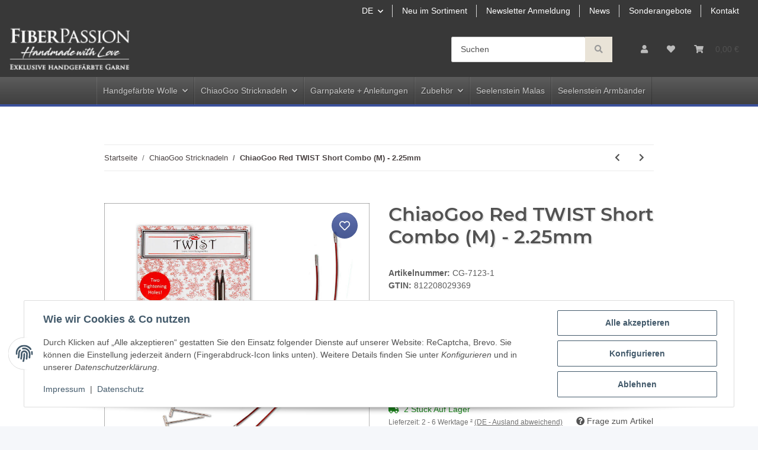

--- FILE ---
content_type: text/html; charset=utf-8
request_url: https://www.fiberpassion.de/ChiaoGoo-Red-TWIST-Short-Combo-M-225mm
body_size: 38707
content:
<!DOCTYPE html>
<html lang="de" itemscope itemtype="https://schema.org/ItemPage">
    
    <head>
        
            <meta http-equiv="content-type" content="text/html; charset=utf-8">
            <meta name="description" itemprop="description" content="Ein neues winzig kleines Seilsystem in der bewährten hochwertigen Chiaogoo Qualität: - Mit fein gearbeiteten glatten Übergängen und einem stabilen und denno">
                            <meta name="keywords" itemprop="keywords" content="ChiaoGoo Red TWIST Short Combo  (M) - 2.25mm">
                        <meta name="viewport" content="width=device-width, initial-scale=1.0">
            <meta http-equiv="X-UA-Compatible" content="IE=edge">
                        <meta name="robots" content="index, follow">

            <meta itemprop="url" content="https://www.fiberpassion.de/ChiaoGoo-Red-TWIST-Short-Combo-M-225mm">
            <meta property="og:type" content="website">
            <meta property="og:site_name" content="ChiaoGoo Red TWIST Short Combo (M) - 2.25mm, 29,50 €">
            <meta property="og:title" content="ChiaoGoo Red TWIST Short Combo (M) - 2.25mm, 29,50 €">
            <meta property="og:description" content="Ein neues winzig kleines Seilsystem in der bewährten hochwertigen Chiaogoo Qualität: - Mit fein gearbeiteten glatten Übergängen und einem stabilen und denno">
            <meta property="og:url" content="https://www.fiberpassion.de/ChiaoGoo-Red-TWIST-Short-Combo-M-225mm">

                                    
                            <meta itemprop="image" content="https://www.fiberpassion.de/media/image/product/4856/lg/chiaogoo-red-twist-short-combo-m-225mm.jpg">
                <meta property="og:image" content="https://www.fiberpassion.de/media/image/product/4856/lg/chiaogoo-red-twist-short-combo-m-225mm.jpg">
                <meta property="og:image:width" content="800">
                <meta property="og:image:height" content="800">
                    

        <title itemprop="name">ChiaoGoo Red TWIST Short Combo (M) - 2.25mm, 29,50 €</title>

                    <link rel="canonical" href="https://www.fiberpassion.de/ChiaoGoo-Red-TWIST-Short-Combo-M-225mm">
        
        

        
            <link rel="icon" href="https://www.fiberpassion.de/favicon.ico" sizes="48x48">
            <link rel="icon" href="https://www.fiberpassion.de/favicon.svg" sizes="any" type="image/svg+xml">
            <link rel="apple-touch-icon" href="https://www.fiberpassion.de/apple-touch-icon.png">
            <link rel="manifest" href="https://www.fiberpassion.de/site.webmanifest">
            <meta name="msapplication-TileColor" content="#1C1D2C">
            <meta name="msapplication-TileImage" content="https://www.fiberpassion.de/mstile-144x144.png">
        
        
            <meta name="theme-color" content="#1C1D2C">
        

        
                                                    
                <style id="criticalCSS">
                    
                        :root{--blue: #007bff;--indigo: #6610f2;--purple: #6f42c1;--pink: #e83e8c;--red: #dc3545;--orange: #fd7e14;--yellow: #ffc107;--green: #28a745;--teal: #20c997;--cyan: #17a2b8;--white: #ffffff;--gray: #707070;--gray-dark: #343a40;--primary: #F8BF00;--secondary: #525252;--success: #1C871E;--info: #525252;--warning: #f39932;--danger: #b90000;--light: #f5f7fa;--dark: #525252;--gray: #707070;--gray-light: #f5f7fa;--gray-medium: #ebebeb;--gray-dark: #9b9b9b;--gray-darker: #525252;--breakpoint-xs: 0;--breakpoint-sm: 576px;--breakpoint-md: 768px;--breakpoint-lg: 992px;--breakpoint-xl: 1300px;--font-family-sans-serif: "Open Sans", sans-serif;--font-family-monospace: SFMono-Regular, Menlo, Monaco, Consolas, "Liberation Mono", "Courier New", monospace}*,*::before,*::after{box-sizing:border-box}html{font-family:sans-serif;line-height:1.15;-webkit-text-size-adjust:100%;-webkit-tap-highlight-color:rgba(0, 0, 0, 0)}article,aside,figcaption,figure,footer,header,hgroup,main,nav,section{display:block}body{margin:0;font-family:"Open Sans", sans-serif;font-size:0.875rem;font-weight:400;line-height:1.5;color:#525252;text-align:left;background-color:#f5f7fa}[tabindex="-1"]:focus:not(:focus-visible){outline:0 !important}hr{box-sizing:content-box;height:0;overflow:visible}h1,h2,h3,h4,h5,h6{margin-top:0;margin-bottom:1rem}p{margin-top:0;margin-bottom:1rem}abbr[title],abbr[data-original-title]{text-decoration:underline;text-decoration:underline dotted;cursor:help;border-bottom:0;text-decoration-skip-ink:none}address{margin-bottom:1rem;font-style:normal;line-height:inherit}ol,ul,dl{margin-top:0;margin-bottom:1rem}ol ol,ul ul,ol ul,ul ol{margin-bottom:0}dt{font-weight:700}dd{margin-bottom:0.5rem;margin-left:0}blockquote{margin:0 0 1rem}b,strong{font-weight:bolder}small{font-size:80%}sub,sup{position:relative;font-size:75%;line-height:0;vertical-align:baseline}sub{bottom:-0.25em}sup{top:-0.5em}a{color:#525252;text-decoration:underline;background-color:transparent}a:hover{color:#F8BF00;text-decoration:none}a:not([href]):not([class]){color:inherit;text-decoration:none}a:not([href]):not([class]):hover{color:inherit;text-decoration:none}pre,code,kbd,samp{font-family:SFMono-Regular, Menlo, Monaco, Consolas, "Liberation Mono", "Courier New", monospace;font-size:1em}pre{margin-top:0;margin-bottom:1rem;overflow:auto;-ms-overflow-style:scrollbar}figure{margin:0 0 1rem}img{vertical-align:middle;border-style:none}svg{overflow:hidden;vertical-align:middle}table{border-collapse:collapse}caption{padding-top:0.75rem;padding-bottom:0.75rem;color:#707070;text-align:left;caption-side:bottom}th{text-align:inherit;text-align:-webkit-match-parent}label{display:inline-block;margin-bottom:0.5rem}button{border-radius:0}button:focus:not(:focus-visible){outline:0}input,button,select,optgroup,textarea{margin:0;font-family:inherit;font-size:inherit;line-height:inherit}button,input{overflow:visible}button,select{text-transform:none}[role="button"]{cursor:pointer}select{word-wrap:normal}button,[type="button"],[type="reset"],[type="submit"]{-webkit-appearance:button}button:not(:disabled),[type="button"]:not(:disabled),[type="reset"]:not(:disabled),[type="submit"]:not(:disabled){cursor:pointer}button::-moz-focus-inner,[type="button"]::-moz-focus-inner,[type="reset"]::-moz-focus-inner,[type="submit"]::-moz-focus-inner{padding:0;border-style:none}input[type="radio"],input[type="checkbox"]{box-sizing:border-box;padding:0}textarea{overflow:auto;resize:vertical}fieldset{min-width:0;padding:0;margin:0;border:0}legend{display:block;width:100%;max-width:100%;padding:0;margin-bottom:0.5rem;font-size:1.5rem;line-height:inherit;color:inherit;white-space:normal}progress{vertical-align:baseline}[type="number"]::-webkit-inner-spin-button,[type="number"]::-webkit-outer-spin-button{height:auto}[type="search"]{outline-offset:-2px;-webkit-appearance:none}[type="search"]::-webkit-search-decoration{-webkit-appearance:none}::-webkit-file-upload-button{font:inherit;-webkit-appearance:button}output{display:inline-block}summary{display:list-item;cursor:pointer}template{display:none}[hidden]{display:none !important}.img-fluid{max-width:100%;height:auto}.img-thumbnail{padding:0.25rem;background-color:#f5f7fa;border:1px solid #dee2e6;border-radius:0.125rem;box-shadow:0 1px 2px rgba(0, 0, 0, 0.075);max-width:100%;height:auto}.figure{display:inline-block}.figure-img{margin-bottom:0.5rem;line-height:1}.figure-caption{font-size:90%;color:#707070}code{font-size:87.5%;color:#e83e8c;word-wrap:break-word}a>code{color:inherit}kbd{padding:0.2rem 0.4rem;font-size:87.5%;color:#ffffff;background-color:#212529;border-radius:0.125rem;box-shadow:inset 0 -0.1rem 0 rgba(0, 0, 0, 0.25)}kbd kbd{padding:0;font-size:100%;font-weight:700;box-shadow:none}pre{display:block;font-size:87.5%;color:#212529}pre code{font-size:inherit;color:inherit;word-break:normal}.pre-scrollable{max-height:340px;overflow-y:scroll}.container,.container-fluid,.container-sm,.container-md,.container-lg,.container-xl{width:100%;padding-right:1rem;padding-left:1rem;margin-right:auto;margin-left:auto}@media (min-width:576px){.container,.container-sm{max-width:97vw}}@media (min-width:768px){.container,.container-sm,.container-md{max-width:720px}}@media (min-width:992px){.container,.container-sm,.container-md,.container-lg{max-width:960px}}@media (min-width:1300px){.container,.container-sm,.container-md,.container-lg,.container-xl{max-width:1250px}}.row{display:flex;flex-wrap:wrap;margin-right:-1rem;margin-left:-1rem}.no-gutters{margin-right:0;margin-left:0}.no-gutters>.col,.no-gutters>[class*="col-"]{padding-right:0;padding-left:0}.col-1,.col-2,.col-3,.col-4,.col-5,.col-6,.col-7,.col-8,.col-9,.col-10,.col-11,.col-12,.col,.col-auto,.col-sm-1,.col-sm-2,.col-sm-3,.col-sm-4,.col-sm-5,.col-sm-6,.col-sm-7,.col-sm-8,.col-sm-9,.col-sm-10,.col-sm-11,.col-sm-12,.col-sm,.col-sm-auto,.col-md-1,.col-md-2,.col-md-3,.col-md-4,.col-md-5,.col-md-6,.col-md-7,.col-md-8,.col-md-9,.col-md-10,.col-md-11,.col-md-12,.col-md,.col-md-auto,.col-lg-1,.col-lg-2,.col-lg-3,.col-lg-4,.col-lg-5,.col-lg-6,.col-lg-7,.col-lg-8,.col-lg-9,.col-lg-10,.col-lg-11,.col-lg-12,.col-lg,.col-lg-auto,.col-xl-1,.col-xl-2,.col-xl-3,.col-xl-4,.col-xl-5,.col-xl-6,.col-xl-7,.col-xl-8,.col-xl-9,.col-xl-10,.col-xl-11,.col-xl-12,.col-xl,.col-xl-auto{position:relative;width:100%;padding-right:1rem;padding-left:1rem}.col{flex-basis:0;flex-grow:1;max-width:100%}.row-cols-1>*{flex:0 0 100%;max-width:100%}.row-cols-2>*{flex:0 0 50%;max-width:50%}.row-cols-3>*{flex:0 0 33.3333333333%;max-width:33.3333333333%}.row-cols-4>*{flex:0 0 25%;max-width:25%}.row-cols-5>*{flex:0 0 20%;max-width:20%}.row-cols-6>*{flex:0 0 16.6666666667%;max-width:16.6666666667%}.col-auto{flex:0 0 auto;width:auto;max-width:100%}.col-1{flex:0 0 8.33333333%;max-width:8.33333333%}.col-2{flex:0 0 16.66666667%;max-width:16.66666667%}.col-3{flex:0 0 25%;max-width:25%}.col-4{flex:0 0 33.33333333%;max-width:33.33333333%}.col-5{flex:0 0 41.66666667%;max-width:41.66666667%}.col-6{flex:0 0 50%;max-width:50%}.col-7{flex:0 0 58.33333333%;max-width:58.33333333%}.col-8{flex:0 0 66.66666667%;max-width:66.66666667%}.col-9{flex:0 0 75%;max-width:75%}.col-10{flex:0 0 83.33333333%;max-width:83.33333333%}.col-11{flex:0 0 91.66666667%;max-width:91.66666667%}.col-12{flex:0 0 100%;max-width:100%}.order-first{order:-1}.order-last{order:13}.order-0{order:0}.order-1{order:1}.order-2{order:2}.order-3{order:3}.order-4{order:4}.order-5{order:5}.order-6{order:6}.order-7{order:7}.order-8{order:8}.order-9{order:9}.order-10{order:10}.order-11{order:11}.order-12{order:12}.offset-1{margin-left:8.33333333%}.offset-2{margin-left:16.66666667%}.offset-3{margin-left:25%}.offset-4{margin-left:33.33333333%}.offset-5{margin-left:41.66666667%}.offset-6{margin-left:50%}.offset-7{margin-left:58.33333333%}.offset-8{margin-left:66.66666667%}.offset-9{margin-left:75%}.offset-10{margin-left:83.33333333%}.offset-11{margin-left:91.66666667%}@media (min-width:576px){.col-sm{flex-basis:0;flex-grow:1;max-width:100%}.row-cols-sm-1>*{flex:0 0 100%;max-width:100%}.row-cols-sm-2>*{flex:0 0 50%;max-width:50%}.row-cols-sm-3>*{flex:0 0 33.3333333333%;max-width:33.3333333333%}.row-cols-sm-4>*{flex:0 0 25%;max-width:25%}.row-cols-sm-5>*{flex:0 0 20%;max-width:20%}.row-cols-sm-6>*{flex:0 0 16.6666666667%;max-width:16.6666666667%}.col-sm-auto{flex:0 0 auto;width:auto;max-width:100%}.col-sm-1{flex:0 0 8.33333333%;max-width:8.33333333%}.col-sm-2{flex:0 0 16.66666667%;max-width:16.66666667%}.col-sm-3{flex:0 0 25%;max-width:25%}.col-sm-4{flex:0 0 33.33333333%;max-width:33.33333333%}.col-sm-5{flex:0 0 41.66666667%;max-width:41.66666667%}.col-sm-6{flex:0 0 50%;max-width:50%}.col-sm-7{flex:0 0 58.33333333%;max-width:58.33333333%}.col-sm-8{flex:0 0 66.66666667%;max-width:66.66666667%}.col-sm-9{flex:0 0 75%;max-width:75%}.col-sm-10{flex:0 0 83.33333333%;max-width:83.33333333%}.col-sm-11{flex:0 0 91.66666667%;max-width:91.66666667%}.col-sm-12{flex:0 0 100%;max-width:100%}.order-sm-first{order:-1}.order-sm-last{order:13}.order-sm-0{order:0}.order-sm-1{order:1}.order-sm-2{order:2}.order-sm-3{order:3}.order-sm-4{order:4}.order-sm-5{order:5}.order-sm-6{order:6}.order-sm-7{order:7}.order-sm-8{order:8}.order-sm-9{order:9}.order-sm-10{order:10}.order-sm-11{order:11}.order-sm-12{order:12}.offset-sm-0{margin-left:0}.offset-sm-1{margin-left:8.33333333%}.offset-sm-2{margin-left:16.66666667%}.offset-sm-3{margin-left:25%}.offset-sm-4{margin-left:33.33333333%}.offset-sm-5{margin-left:41.66666667%}.offset-sm-6{margin-left:50%}.offset-sm-7{margin-left:58.33333333%}.offset-sm-8{margin-left:66.66666667%}.offset-sm-9{margin-left:75%}.offset-sm-10{margin-left:83.33333333%}.offset-sm-11{margin-left:91.66666667%}}@media (min-width:768px){.col-md{flex-basis:0;flex-grow:1;max-width:100%}.row-cols-md-1>*{flex:0 0 100%;max-width:100%}.row-cols-md-2>*{flex:0 0 50%;max-width:50%}.row-cols-md-3>*{flex:0 0 33.3333333333%;max-width:33.3333333333%}.row-cols-md-4>*{flex:0 0 25%;max-width:25%}.row-cols-md-5>*{flex:0 0 20%;max-width:20%}.row-cols-md-6>*{flex:0 0 16.6666666667%;max-width:16.6666666667%}.col-md-auto{flex:0 0 auto;width:auto;max-width:100%}.col-md-1{flex:0 0 8.33333333%;max-width:8.33333333%}.col-md-2{flex:0 0 16.66666667%;max-width:16.66666667%}.col-md-3{flex:0 0 25%;max-width:25%}.col-md-4{flex:0 0 33.33333333%;max-width:33.33333333%}.col-md-5{flex:0 0 41.66666667%;max-width:41.66666667%}.col-md-6{flex:0 0 50%;max-width:50%}.col-md-7{flex:0 0 58.33333333%;max-width:58.33333333%}.col-md-8{flex:0 0 66.66666667%;max-width:66.66666667%}.col-md-9{flex:0 0 75%;max-width:75%}.col-md-10{flex:0 0 83.33333333%;max-width:83.33333333%}.col-md-11{flex:0 0 91.66666667%;max-width:91.66666667%}.col-md-12{flex:0 0 100%;max-width:100%}.order-md-first{order:-1}.order-md-last{order:13}.order-md-0{order:0}.order-md-1{order:1}.order-md-2{order:2}.order-md-3{order:3}.order-md-4{order:4}.order-md-5{order:5}.order-md-6{order:6}.order-md-7{order:7}.order-md-8{order:8}.order-md-9{order:9}.order-md-10{order:10}.order-md-11{order:11}.order-md-12{order:12}.offset-md-0{margin-left:0}.offset-md-1{margin-left:8.33333333%}.offset-md-2{margin-left:16.66666667%}.offset-md-3{margin-left:25%}.offset-md-4{margin-left:33.33333333%}.offset-md-5{margin-left:41.66666667%}.offset-md-6{margin-left:50%}.offset-md-7{margin-left:58.33333333%}.offset-md-8{margin-left:66.66666667%}.offset-md-9{margin-left:75%}.offset-md-10{margin-left:83.33333333%}.offset-md-11{margin-left:91.66666667%}}@media (min-width:992px){.col-lg{flex-basis:0;flex-grow:1;max-width:100%}.row-cols-lg-1>*{flex:0 0 100%;max-width:100%}.row-cols-lg-2>*{flex:0 0 50%;max-width:50%}.row-cols-lg-3>*{flex:0 0 33.3333333333%;max-width:33.3333333333%}.row-cols-lg-4>*{flex:0 0 25%;max-width:25%}.row-cols-lg-5>*{flex:0 0 20%;max-width:20%}.row-cols-lg-6>*{flex:0 0 16.6666666667%;max-width:16.6666666667%}.col-lg-auto{flex:0 0 auto;width:auto;max-width:100%}.col-lg-1{flex:0 0 8.33333333%;max-width:8.33333333%}.col-lg-2{flex:0 0 16.66666667%;max-width:16.66666667%}.col-lg-3{flex:0 0 25%;max-width:25%}.col-lg-4{flex:0 0 33.33333333%;max-width:33.33333333%}.col-lg-5{flex:0 0 41.66666667%;max-width:41.66666667%}.col-lg-6{flex:0 0 50%;max-width:50%}.col-lg-7{flex:0 0 58.33333333%;max-width:58.33333333%}.col-lg-8{flex:0 0 66.66666667%;max-width:66.66666667%}.col-lg-9{flex:0 0 75%;max-width:75%}.col-lg-10{flex:0 0 83.33333333%;max-width:83.33333333%}.col-lg-11{flex:0 0 91.66666667%;max-width:91.66666667%}.col-lg-12{flex:0 0 100%;max-width:100%}.order-lg-first{order:-1}.order-lg-last{order:13}.order-lg-0{order:0}.order-lg-1{order:1}.order-lg-2{order:2}.order-lg-3{order:3}.order-lg-4{order:4}.order-lg-5{order:5}.order-lg-6{order:6}.order-lg-7{order:7}.order-lg-8{order:8}.order-lg-9{order:9}.order-lg-10{order:10}.order-lg-11{order:11}.order-lg-12{order:12}.offset-lg-0{margin-left:0}.offset-lg-1{margin-left:8.33333333%}.offset-lg-2{margin-left:16.66666667%}.offset-lg-3{margin-left:25%}.offset-lg-4{margin-left:33.33333333%}.offset-lg-5{margin-left:41.66666667%}.offset-lg-6{margin-left:50%}.offset-lg-7{margin-left:58.33333333%}.offset-lg-8{margin-left:66.66666667%}.offset-lg-9{margin-left:75%}.offset-lg-10{margin-left:83.33333333%}.offset-lg-11{margin-left:91.66666667%}}@media (min-width:1300px){.col-xl{flex-basis:0;flex-grow:1;max-width:100%}.row-cols-xl-1>*{flex:0 0 100%;max-width:100%}.row-cols-xl-2>*{flex:0 0 50%;max-width:50%}.row-cols-xl-3>*{flex:0 0 33.3333333333%;max-width:33.3333333333%}.row-cols-xl-4>*{flex:0 0 25%;max-width:25%}.row-cols-xl-5>*{flex:0 0 20%;max-width:20%}.row-cols-xl-6>*{flex:0 0 16.6666666667%;max-width:16.6666666667%}.col-xl-auto{flex:0 0 auto;width:auto;max-width:100%}.col-xl-1{flex:0 0 8.33333333%;max-width:8.33333333%}.col-xl-2{flex:0 0 16.66666667%;max-width:16.66666667%}.col-xl-3{flex:0 0 25%;max-width:25%}.col-xl-4{flex:0 0 33.33333333%;max-width:33.33333333%}.col-xl-5{flex:0 0 41.66666667%;max-width:41.66666667%}.col-xl-6{flex:0 0 50%;max-width:50%}.col-xl-7{flex:0 0 58.33333333%;max-width:58.33333333%}.col-xl-8{flex:0 0 66.66666667%;max-width:66.66666667%}.col-xl-9{flex:0 0 75%;max-width:75%}.col-xl-10{flex:0 0 83.33333333%;max-width:83.33333333%}.col-xl-11{flex:0 0 91.66666667%;max-width:91.66666667%}.col-xl-12{flex:0 0 100%;max-width:100%}.order-xl-first{order:-1}.order-xl-last{order:13}.order-xl-0{order:0}.order-xl-1{order:1}.order-xl-2{order:2}.order-xl-3{order:3}.order-xl-4{order:4}.order-xl-5{order:5}.order-xl-6{order:6}.order-xl-7{order:7}.order-xl-8{order:8}.order-xl-9{order:9}.order-xl-10{order:10}.order-xl-11{order:11}.order-xl-12{order:12}.offset-xl-0{margin-left:0}.offset-xl-1{margin-left:8.33333333%}.offset-xl-2{margin-left:16.66666667%}.offset-xl-3{margin-left:25%}.offset-xl-4{margin-left:33.33333333%}.offset-xl-5{margin-left:41.66666667%}.offset-xl-6{margin-left:50%}.offset-xl-7{margin-left:58.33333333%}.offset-xl-8{margin-left:66.66666667%}.offset-xl-9{margin-left:75%}.offset-xl-10{margin-left:83.33333333%}.offset-xl-11{margin-left:91.66666667%}}.nav{display:flex;flex-wrap:wrap;padding-left:0;margin-bottom:0;list-style:none}.nav-link{display:block;padding:0.5rem 1rem;text-decoration:none}.nav-link:hover,.nav-link:focus{text-decoration:none}.nav-link.disabled{color:#707070;pointer-events:none;cursor:default}.nav-tabs{border-bottom:1px solid #dee2e6}.nav-tabs .nav-link{margin-bottom:-1px;background-color:transparent;border:1px solid transparent;border-top-left-radius:0;border-top-right-radius:0}.nav-tabs .nav-link:hover,.nav-tabs .nav-link:focus{isolation:isolate;border-color:transparent}.nav-tabs .nav-link.disabled{color:#707070;background-color:transparent;border-color:transparent}.nav-tabs .nav-link.active,.nav-tabs .nav-item.show .nav-link{color:#525252;background-color:transparent;border-color:#F8BF00}.nav-tabs .dropdown-menu{margin-top:-1px;border-top-left-radius:0;border-top-right-radius:0}.nav-pills .nav-link{background:none;border:0;border-radius:0.125rem}.nav-pills .nav-link.active,.nav-pills .show>.nav-link{color:#ffffff;background-color:#F8BF00}.nav-fill>.nav-link,.nav-fill .nav-item{flex:1 1 auto;text-align:center}.nav-justified>.nav-link,.nav-justified .nav-item{flex-basis:0;flex-grow:1;text-align:center}.tab-content>.tab-pane{display:none}.tab-content>.active{display:block}.navbar{position:relative;display:flex;flex-wrap:wrap;align-items:center;justify-content:space-between;padding:0.4rem 1rem}.navbar .container,.navbar .container-fluid,.navbar .container-sm,.navbar .container-md,.navbar .container-lg,.navbar .container-xl,.navbar>.container-sm,.navbar>.container-md,.navbar>.container-lg,.navbar>.container-xl{display:flex;flex-wrap:wrap;align-items:center;justify-content:space-between}.navbar-brand{display:inline-block;padding-top:0.40625rem;padding-bottom:0.40625rem;margin-right:1rem;font-size:1rem;line-height:inherit;white-space:nowrap}.navbar-brand:hover,.navbar-brand:focus{text-decoration:none}.navbar-nav{display:flex;flex-direction:column;padding-left:0;margin-bottom:0;list-style:none}.navbar-nav .nav-link{padding-right:0;padding-left:0}.navbar-nav .dropdown-menu{position:static;float:none}.navbar-text{display:inline-block;padding-top:0.5rem;padding-bottom:0.5rem}.navbar-collapse{flex-basis:100%;flex-grow:1;align-items:center}.navbar-toggler{padding:0.25rem 0.75rem;font-size:1rem;line-height:1;background-color:transparent;border:1px solid transparent;border-radius:0.125rem}.navbar-toggler:hover,.navbar-toggler:focus{text-decoration:none}.navbar-toggler-icon{display:inline-block;width:1.5em;height:1.5em;vertical-align:middle;content:"";background:50% / 100% 100% no-repeat}.navbar-nav-scroll{max-height:75vh;overflow-y:auto}@media (max-width:575.98px){.navbar-expand-sm>.container,.navbar-expand-sm>.container-fluid,.navbar-expand-sm>.container-sm,.navbar-expand-sm>.container-md,.navbar-expand-sm>.container-lg,.navbar-expand-sm>.container-xl{padding-right:0;padding-left:0}}@media (min-width:576px){.navbar-expand-sm{flex-flow:row nowrap;justify-content:flex-start}.navbar-expand-sm .navbar-nav{flex-direction:row}.navbar-expand-sm .navbar-nav .dropdown-menu{position:absolute}.navbar-expand-sm .navbar-nav .nav-link{padding-right:1.5rem;padding-left:1.5rem}.navbar-expand-sm>.container,.navbar-expand-sm>.container-fluid,.navbar-expand-sm>.container-sm,.navbar-expand-sm>.container-md,.navbar-expand-sm>.container-lg,.navbar-expand-sm>.container-xl{flex-wrap:nowrap}.navbar-expand-sm .navbar-nav-scroll{overflow:visible}.navbar-expand-sm .navbar-collapse{display:flex !important;flex-basis:auto}.navbar-expand-sm .navbar-toggler{display:none}}@media (max-width:767.98px){.navbar-expand-md>.container,.navbar-expand-md>.container-fluid,.navbar-expand-md>.container-sm,.navbar-expand-md>.container-md,.navbar-expand-md>.container-lg,.navbar-expand-md>.container-xl{padding-right:0;padding-left:0}}@media (min-width:768px){.navbar-expand-md{flex-flow:row nowrap;justify-content:flex-start}.navbar-expand-md .navbar-nav{flex-direction:row}.navbar-expand-md .navbar-nav .dropdown-menu{position:absolute}.navbar-expand-md .navbar-nav .nav-link{padding-right:1.5rem;padding-left:1.5rem}.navbar-expand-md>.container,.navbar-expand-md>.container-fluid,.navbar-expand-md>.container-sm,.navbar-expand-md>.container-md,.navbar-expand-md>.container-lg,.navbar-expand-md>.container-xl{flex-wrap:nowrap}.navbar-expand-md .navbar-nav-scroll{overflow:visible}.navbar-expand-md .navbar-collapse{display:flex !important;flex-basis:auto}.navbar-expand-md .navbar-toggler{display:none}}@media (max-width:991.98px){.navbar-expand-lg>.container,.navbar-expand-lg>.container-fluid,.navbar-expand-lg>.container-sm,.navbar-expand-lg>.container-md,.navbar-expand-lg>.container-lg,.navbar-expand-lg>.container-xl{padding-right:0;padding-left:0}}@media (min-width:992px){.navbar-expand-lg{flex-flow:row nowrap;justify-content:flex-start}.navbar-expand-lg .navbar-nav{flex-direction:row}.navbar-expand-lg .navbar-nav .dropdown-menu{position:absolute}.navbar-expand-lg .navbar-nav .nav-link{padding-right:1.5rem;padding-left:1.5rem}.navbar-expand-lg>.container,.navbar-expand-lg>.container-fluid,.navbar-expand-lg>.container-sm,.navbar-expand-lg>.container-md,.navbar-expand-lg>.container-lg,.navbar-expand-lg>.container-xl{flex-wrap:nowrap}.navbar-expand-lg .navbar-nav-scroll{overflow:visible}.navbar-expand-lg .navbar-collapse{display:flex !important;flex-basis:auto}.navbar-expand-lg .navbar-toggler{display:none}}@media (max-width:1299.98px){.navbar-expand-xl>.container,.navbar-expand-xl>.container-fluid,.navbar-expand-xl>.container-sm,.navbar-expand-xl>.container-md,.navbar-expand-xl>.container-lg,.navbar-expand-xl>.container-xl{padding-right:0;padding-left:0}}@media (min-width:1300px){.navbar-expand-xl{flex-flow:row nowrap;justify-content:flex-start}.navbar-expand-xl .navbar-nav{flex-direction:row}.navbar-expand-xl .navbar-nav .dropdown-menu{position:absolute}.navbar-expand-xl .navbar-nav .nav-link{padding-right:1.5rem;padding-left:1.5rem}.navbar-expand-xl>.container,.navbar-expand-xl>.container-fluid,.navbar-expand-xl>.container-sm,.navbar-expand-xl>.container-md,.navbar-expand-xl>.container-lg,.navbar-expand-xl>.container-xl{flex-wrap:nowrap}.navbar-expand-xl .navbar-nav-scroll{overflow:visible}.navbar-expand-xl .navbar-collapse{display:flex !important;flex-basis:auto}.navbar-expand-xl .navbar-toggler{display:none}}.navbar-expand{flex-flow:row nowrap;justify-content:flex-start}.navbar-expand>.container,.navbar-expand>.container-fluid,.navbar-expand>.container-sm,.navbar-expand>.container-md,.navbar-expand>.container-lg,.navbar-expand>.container-xl{padding-right:0;padding-left:0}.navbar-expand .navbar-nav{flex-direction:row}.navbar-expand .navbar-nav .dropdown-menu{position:absolute}.navbar-expand .navbar-nav .nav-link{padding-right:1.5rem;padding-left:1.5rem}.navbar-expand>.container,.navbar-expand>.container-fluid,.navbar-expand>.container-sm,.navbar-expand>.container-md,.navbar-expand>.container-lg,.navbar-expand>.container-xl{flex-wrap:nowrap}.navbar-expand .navbar-nav-scroll{overflow:visible}.navbar-expand .navbar-collapse{display:flex !important;flex-basis:auto}.navbar-expand .navbar-toggler{display:none}.navbar-light .navbar-brand{color:rgba(0, 0, 0, 0.9)}.navbar-light .navbar-brand:hover,.navbar-light .navbar-brand:focus{color:rgba(0, 0, 0, 0.9)}.navbar-light .navbar-nav .nav-link{color:#525252}.navbar-light .navbar-nav .nav-link:hover,.navbar-light .navbar-nav .nav-link:focus{color:#F8BF00}.navbar-light .navbar-nav .nav-link.disabled{color:rgba(0, 0, 0, 0.3)}.navbar-light .navbar-nav .show>.nav-link,.navbar-light .navbar-nav .active>.nav-link,.navbar-light .navbar-nav .nav-link.show,.navbar-light .navbar-nav .nav-link.active{color:rgba(0, 0, 0, 0.9)}.navbar-light .navbar-toggler{color:#525252;border-color:rgba(0, 0, 0, 0.1)}.navbar-light .navbar-toggler-icon{background-image:url("data:image/svg+xml,%3csvg xmlns='http://www.w3.org/2000/svg' width='30' height='30' viewBox='0 0 30 30'%3e%3cpath stroke='%23525252' stroke-linecap='round' stroke-miterlimit='10' stroke-width='2' d='M4 7h22M4 15h22M4 23h22'/%3e%3c/svg%3e")}.navbar-light .navbar-text{color:#525252}.navbar-light .navbar-text a{color:rgba(0, 0, 0, 0.9)}.navbar-light .navbar-text a:hover,.navbar-light .navbar-text a:focus{color:rgba(0, 0, 0, 0.9)}.navbar-dark .navbar-brand{color:#ffffff}.navbar-dark .navbar-brand:hover,.navbar-dark .navbar-brand:focus{color:#ffffff}.navbar-dark .navbar-nav .nav-link{color:rgba(255, 255, 255, 0.5)}.navbar-dark .navbar-nav .nav-link:hover,.navbar-dark .navbar-nav .nav-link:focus{color:rgba(255, 255, 255, 0.75)}.navbar-dark .navbar-nav .nav-link.disabled{color:rgba(255, 255, 255, 0.25)}.navbar-dark .navbar-nav .show>.nav-link,.navbar-dark .navbar-nav .active>.nav-link,.navbar-dark .navbar-nav .nav-link.show,.navbar-dark .navbar-nav .nav-link.active{color:#ffffff}.navbar-dark .navbar-toggler{color:rgba(255, 255, 255, 0.5);border-color:rgba(255, 255, 255, 0.1)}.navbar-dark .navbar-toggler-icon{background-image:url("data:image/svg+xml,%3csvg xmlns='http://www.w3.org/2000/svg' width='30' height='30' viewBox='0 0 30 30'%3e%3cpath stroke='rgba%28255, 255, 255, 0.5%29' stroke-linecap='round' stroke-miterlimit='10' stroke-width='2' d='M4 7h22M4 15h22M4 23h22'/%3e%3c/svg%3e")}.navbar-dark .navbar-text{color:rgba(255, 255, 255, 0.5)}.navbar-dark .navbar-text a{color:#ffffff}.navbar-dark .navbar-text a:hover,.navbar-dark .navbar-text a:focus{color:#ffffff}.pagination-sm .page-item.active .page-link::after,.pagination-sm .page-item.active .page-text::after{left:0.375rem;right:0.375rem}.pagination-lg .page-item.active .page-link::after,.pagination-lg .page-item.active .page-text::after{left:1.125rem;right:1.125rem}.page-item{position:relative}.page-item.active{font-weight:700}.page-item.active .page-link::after,.page-item.active .page-text::after{content:"";position:absolute;left:0.5625rem;bottom:0;right:0.5625rem;border-bottom:4px solid #F8BF00}@media (min-width:768px){.dropdown-item.page-item{background-color:transparent}}.page-link,.page-text{text-decoration:none}.pagination{margin-bottom:0;justify-content:space-between;align-items:center}@media (min-width:768px){.pagination{justify-content:normal}.pagination .dropdown>.btn{display:none}.pagination .dropdown-menu{position:static !important;transform:none !important;display:flex;margin:0;padding:0;border:0;min-width:auto}.pagination .dropdown-item{width:auto;display:inline-block;padding:0}.pagination .dropdown-item.active{background-color:transparent;color:#525252}.pagination .dropdown-item:hover{background-color:transparent}.pagination .pagination-site{display:none}}@media (max-width:767.98px){.pagination .dropdown-item{padding:0}.pagination .dropdown-item.active .page-link,.pagination .dropdown-item.active .page-text,.pagination .dropdown-item:active .page-link,.pagination .dropdown-item:active .page-text{color:#525252}}.productlist-page-nav{align-items:center}.productlist-page-nav .pagination{margin:0}.productlist-page-nav .displayoptions{margin-bottom:1rem}@media (min-width:768px){.productlist-page-nav .displayoptions{margin-bottom:0}}.productlist-page-nav .displayoptions .btn-group+.btn-group+.btn-group{margin-left:0.5rem}.productlist-page-nav .result-option-wrapper{margin-right:0.5rem}.productlist-page-nav .productlist-item-info{margin-bottom:0.5rem;margin-left:auto;margin-right:auto;display:flex}@media (min-width:768px){.productlist-page-nav .productlist-item-info{margin-right:0;margin-bottom:0}.productlist-page-nav .productlist-item-info.productlist-item-border{border-right:1px solid #ebebeb;padding-right:1rem}}.productlist-page-nav.productlist-page-nav-header-m{margin-top:3rem}@media (min-width:768px){.productlist-page-nav.productlist-page-nav-header-m{margin-top:2rem}.productlist-page-nav.productlist-page-nav-header-m>.col{margin-top:1rem}}.productlist-page-nav-bottom{margin-bottom:2rem}.pagination-wrapper{margin-bottom:1rem;align-items:center;border-top:1px solid #f5f7fa;border-bottom:1px solid #f5f7fa;padding-top:0.5rem;padding-bottom:0.5rem}.pagination-wrapper .pagination-entries{font-weight:700;margin-bottom:1rem}@media (min-width:768px){.pagination-wrapper .pagination-entries{margin-bottom:0}}.pagination-wrapper .pagination-selects{margin-left:auto;margin-top:1rem}@media (min-width:768px){.pagination-wrapper .pagination-selects{margin-left:0;margin-top:0}}.pagination-wrapper .pagination-selects .pagination-selects-entries{margin-bottom:1rem}@media (min-width:768px){.pagination-wrapper .pagination-selects .pagination-selects-entries{margin-right:1rem;margin-bottom:0}}.pagination-no-wrapper{border:0;padding-top:0;padding-bottom:0}.topbar-wrapper{position:relative;z-index:1021;flex-direction:row-reverse}.sticky-header header{position:sticky;top:0}#jtl-nav-wrapper .form-control::placeholder,#jtl-nav-wrapper .form-control:focus::placeholder{color:#525252}#jtl-nav-wrapper .label-slide .form-group:not(.exclude-from-label-slide):not(.checkbox) label{background:#ffffff;color:#525252}header{box-shadow:0 1rem 0.5625rem -0.75rem rgba(0, 0, 0, 0.06);position:relative;z-index:1020}header .dropdown-menu{background-color:#ffffff;color:#525252}header .navbar-toggler{color:#525252}header .navbar-brand img{max-width:50vw;object-fit:contain}header .nav-right .dropdown-menu{margin-top:-0.03125rem;box-shadow:inset 0 1rem 0.5625rem -0.75rem rgba(0, 0, 0, 0.06)}@media (min-width:992px){header #mainNavigation{margin-right:1rem}}@media (max-width:991.98px){header .navbar-brand img{max-width:30vw}header .dropup,header .dropright,header .dropdown,header .dropleft,header .col,header [class*="col-"]{position:static}header .navbar-collapse{position:fixed;top:0;left:0;display:block;height:100vh !important;-webkit-overflow-scrolling:touch;max-width:16.875rem;transition:all 0.2s ease-in-out;z-index:1050;width:100%;background:#ffffff}header .navbar-collapse:not(.show){transform:translateX(-100%)}header .navbar-nav{transition:all 0.2s ease-in-out}header .navbar-nav .nav-item,header .navbar-nav .nav-link{margin-left:0;margin-right:0;padding-left:1rem;padding-right:1rem;padding-top:1rem;padding-bottom:1rem}header .navbar-nav .nav-link{margin-top:-1rem;margin-bottom:-1rem;margin-left:-1rem;margin-right:-1rem;display:flex;align-items:center;justify-content:space-between}header .navbar-nav .nav-link::after{content:'\f054' !important;font-family:"Font Awesome 5 Free" !important;font-weight:900;margin-left:0.5rem;margin-top:0;font-size:0.75em}header .navbar-nav .nav-item.dropdown>.nav-link>.product-count{display:none}header .navbar-nav .nav-item:not(.dropdown) .nav-link::after{display:none}header .navbar-nav .dropdown-menu{position:absolute;left:100%;top:0;box-shadow:none;width:100%;padding:0;margin:0}header .navbar-nav .dropdown-menu:not(.show){display:none}header .navbar-nav .dropdown-body{margin:0}header .navbar-nav .nav{flex-direction:column}header .nav-mobile-header{padding-left:1rem;padding-right:1rem}header .nav-mobile-header>.row{height:3.125rem}header .nav-mobile-header .nav-mobile-header-hr{margin-top:0;margin-bottom:0}header .nav-mobile-body{height:calc(100vh - 3.125rem);height:calc(var(--vh, 1vh) * 100 - 3.125rem);overflow-y:auto;position:relative}header .nav-scrollbar-inner{overflow:visible}header .nav-right{font-size:1rem}header .nav-right .dropdown-menu{width:100%}}@media (min-width:992px){header .navbar-collapse{height:4.3125rem}header .navbar-nav>.nav-item>.nav-link{position:relative;padding:1.5rem}header .navbar-nav>.nav-item>.nav-link::before{content:"";position:absolute;bottom:0;left:50%;transform:translateX(-50%);border-width:0 0 6px;border-color:#F8BF00;border-style:solid;transition:width 0.4s;width:0}header .navbar-nav>.nav-item.active>.nav-link::before,header .navbar-nav>.nav-item:hover>.nav-link::before,header .navbar-nav>.nav-item.hover>.nav-link::before{width:100%}header .navbar-nav>.nav-item>.dropdown-menu{max-height:calc(100vh - 12.5rem);overflow:auto;margin-top:-0.03125rem;box-shadow:inset 0 1rem 0.5625rem -0.75rem rgba(0, 0, 0, 0.06)}header .navbar-nav>.nav-item.dropdown-full{position:static}header .navbar-nav>.nav-item.dropdown-full .dropdown-menu{width:100%}header .navbar-nav>.nav-item .product-count{display:none}header .navbar-nav>.nav-item .nav{flex-wrap:wrap}header .navbar-nav .nav .nav-link{padding:0}header .navbar-nav .nav .nav-link::after{display:none}header .navbar-nav .dropdown .nav-item{width:100%}header .nav-mobile-body{align-self:flex-start;width:100%}header .nav-scrollbar-inner{width:100%}header .nav-right .nav-link{padding-top:1.5rem;padding-bottom:1.5rem}header .submenu-headline::after{display:none}header .submenu-headline-toplevel{font-family:Montserrat, sans-serif;font-size:1rem;border-bottom:1px solid #ebebeb;margin-bottom:1rem}header .subcategory-wrapper .categories-recursive-dropdown{display:block;position:static !important;box-shadow:none}header .subcategory-wrapper .categories-recursive-dropdown>.nav{flex-direction:column}header .subcategory-wrapper .categories-recursive-dropdown .categories-recursive-dropdown{margin-left:0.25rem}}header .submenu-headline-image{margin-bottom:1rem;display:none}@media (min-width:992px){header .submenu-headline-image{display:block}}header #burger-menu{margin-right:1rem}header .table,header .dropdown-item,header .btn-outline-primary{color:#525252}header .dropdown-item{background-color:transparent}header .dropdown-item:hover{background-color:#f5f7fa}header .btn-outline-primary:hover{color:#525252}@media (min-width:992px){.nav-item-lg-m{margin-top:1.5rem;margin-bottom:1.5rem}}.fixed-search{background-color:#ffffff;box-shadow:0 0.25rem 0.5rem rgba(0, 0, 0, 0.2);padding-top:0.5rem;padding-bottom:0.5rem}.fixed-search .form-control{background-color:#ffffff;color:#525252}.fixed-search .form-control::placeholder{color:#525252}.main-search .twitter-typeahead{display:flex;flex-grow:1}.form-clear{align-items:center;bottom:8px;color:#525252;cursor:pointer;display:flex;height:24px;justify-content:center;position:absolute;right:52px;width:24px;z-index:10}.account-icon-dropdown .account-icon-dropdown-pass{margin-bottom:2rem}.account-icon-dropdown .dropdown-footer{background-color:#f5f7fa}.account-icon-dropdown .dropdown-footer a{text-decoration:underline}.account-icon-dropdown .account-icon-dropdown-logout{padding-bottom:0.5rem}.cart-dropdown-shipping-notice{color:#707070}.is-checkout header,.is-checkout .navbar{height:2.8rem}@media (min-width:992px){.is-checkout header,.is-checkout .navbar{height:4.2625rem}}.is-checkout .search-form-wrapper-fixed,.is-checkout .fixed-search{display:none}@media (max-width:991.98px){.nav-icons{height:2.8rem}}.search-form-wrapper-fixed{padding-top:0.5rem;padding-bottom:0.5rem}.full-width-mega .main-search-wrapper .twitter-typeahead{flex:1}@media (min-width:992px){.full-width-mega .main-search-wrapper{display:block}}@media (max-width:991.98px){.full-width-mega.sticky-top .main-search-wrapper{padding-right:0;padding-left:0;flex:0 0 auto;width:auto;max-width:100%}.full-width-mega.sticky-top .main-search-wrapper+.col,.full-width-mega.sticky-top .main-search-wrapper a{padding-left:0}.full-width-mega.sticky-top .main-search-wrapper .nav-link{padding-right:0.7rem}.full-width-mega .secure-checkout-icon{flex:0 0 auto;width:auto;max-width:100%;margin-left:auto}.full-width-mega .toggler-logo-wrapper{position:initial;width:max-content}}.full-width-mega .nav-icons-wrapper{padding-left:0}.full-width-mega .nav-logo-wrapper{padding-right:0;margin-right:auto}@media (min-width:992px){.full-width-mega .navbar-expand-lg .nav-multiple-row .navbar-nav{flex-wrap:wrap}.full-width-mega #mainNavigation.nav-multiple-row{height:auto;margin-right:0}.full-width-mega .nav-multiple-row .nav-scrollbar-inner{padding-bottom:0}.full-width-mega .nav-multiple-row .nav-scrollbar-arrow{display:none}.full-width-mega .menu-search-position-center .main-search-wrapper{margin-right:auto}.full-width-mega .menu-search-position-left .main-search-wrapper{margin-right:auto}.full-width-mega .menu-search-position-left .nav-logo-wrapper{margin-right:initial}.full-width-mega .menu-center-center.menu-multiple-rows-multiple .nav-scrollbar-inner{justify-content:center}.full-width-mega .menu-center-space-between.menu-multiple-rows-multiple .nav-scrollbar-inner{justify-content:space-between}}@media (min-width:992px){header.full-width-mega .nav-right .dropdown-menu{box-shadow:0 0 7px #000000}header .nav-multiple-row .navbar-nav>.nav-item>.nav-link{padding:1rem 1.5rem}}.slick-slider{position:relative;display:block;box-sizing:border-box;-webkit-touch-callout:none;-webkit-user-select:none;-khtml-user-select:none;-moz-user-select:none;-ms-user-select:none;user-select:none;-ms-touch-action:pan-y;touch-action:pan-y;-webkit-tap-highlight-color:transparent}.slick-list{position:relative;overflow:hidden;display:block;margin:0;padding:0}.slick-list:focus{outline:none}.slick-list.dragging{cursor:pointer;cursor:hand}.slick-slider .slick-track,.slick-slider .slick-list{-webkit-transform:translate3d(0, 0, 0);-moz-transform:translate3d(0, 0, 0);-ms-transform:translate3d(0, 0, 0);-o-transform:translate3d(0, 0, 0);transform:translate3d(0, 0, 0)}.slick-track{position:relative;left:0;top:0;display:block;margin-left:auto;margin-right:auto}.slick-track:before,.slick-track:after{content:"";display:table}.slick-track:after{clear:both}.slick-loading .slick-track{visibility:hidden}.slick-slide{float:left;height:100%;min-height:1px;display:none}[dir="rtl"] .slick-slide{float:right}.slick-slide img{display:block}.slick-slide.slick-loading img{display:none}.slick-slide.dragging img{pointer-events:none}.slick-initialized .slick-slide{display:block}.slick-loading .slick-slide{visibility:hidden}.slick-vertical .slick-slide{display:block;height:auto;border:1px solid transparent}.slick-arrow.slick-hidden{display:none}:root{--vh: 1vh}.fa,.fas,.far,.fal{display:inline-block}h1,h2,h3,h4,h5,h6,.h1,.h2,.h3,.productlist-filter-headline,.sidepanel-left .box-normal .box-normal-link,.h4,.h5,.h6{margin-bottom:1rem;font-family:Montserrat, sans-serif;font-weight:400;line-height:1.2;color:#525252}h1,.h1{font-size:1.875rem}h2,.h2{font-size:1.5rem}h3,.h3,.productlist-filter-headline,.sidepanel-left .box-normal .box-normal-link{font-size:1rem}h4,.h4{font-size:0.875rem}h5,.h5{font-size:0.875rem}h6,.h6{font-size:0.875rem}.banner .img-fluid{width:100%}.label-slide .form-group:not(.exclude-from-label-slide):not(.checkbox) label{display:none}.modal{display:none}.carousel-thumbnails .slick-arrow{opacity:0}.slick-dots{flex:0 0 100%;display:flex;justify-content:center;align-items:center;font-size:0;line-height:0;padding:0;height:1rem;width:100%;margin:2rem 0 0}.slick-dots li{margin:0 0.25rem;list-style-type:none}.slick-dots li button{width:0.75rem;height:0.75rem;padding:0;border-radius:50%;border:0.125rem solid #ebebeb;background-color:#ebebeb;transition:all 0.2s ease-in-out}.slick-dots li.slick-active button{background-color:#525252;border-color:#525252}.consent-modal:not(.active){display:none}.consent-banner-icon{width:1em;height:1em}.mini>#consent-banner{display:none}html{overflow-y:scroll}.dropdown-menu{display:none}.dropdown-toggle::after{content:"";margin-left:0.5rem;display:inline-block}.list-unstyled,.list-icons{padding-left:0;list-style:none}.input-group{position:relative;display:flex;flex-wrap:wrap;align-items:stretch;width:100%}.input-group>.form-control{flex:1 1 auto;width:1%}#main-wrapper{background:#ffffff}.container-fluid-xl{max-width:103.125rem}.nav-dividers .nav-item{position:relative}.nav-dividers .nav-item:not(:last-child)::after{content:"";position:absolute;right:0;top:0.5rem;height:calc(100% - 1rem);border-right:0.0625rem solid currentColor}.nav-link{text-decoration:none}.nav-scrollbar{overflow:hidden;display:flex;align-items:center}.nav-scrollbar .nav,.nav-scrollbar .navbar-nav{flex-wrap:nowrap}.nav-scrollbar .nav-item{white-space:nowrap}.nav-scrollbar-inner{overflow-x:auto;padding-bottom:1.5rem;align-self:flex-start}#shop-nav{align-items:center;flex-shrink:0;margin-left:auto}@media (max-width:767.98px){#shop-nav .nav-link{padding-left:0.7rem;padding-right:0.7rem}}.has-left-sidebar .breadcrumb-container{padding-left:0;padding-right:0}.breadcrumb{display:flex;flex-wrap:wrap;padding:0.5rem 0;margin-bottom:0;list-style:none;background-color:transparent;border-radius:0}.breadcrumb-item{display:none}@media (min-width:768px){.breadcrumb-item{display:flex}}.breadcrumb-item.active{font-weight:700}.breadcrumb-item.first{padding-left:0}.breadcrumb-item.first::before{display:none}.breadcrumb-item+.breadcrumb-item{padding-left:0.5rem}.breadcrumb-item+.breadcrumb-item::before{display:inline-block;padding-right:0.5rem;color:#707070;content:"/"}.breadcrumb-item.active{color:#525252;font-weight:700}.breadcrumb-item.first::before{display:none}.breadcrumb-arrow{display:flex}@media (min-width:768px){.breadcrumb-arrow{display:none}}.breadcrumb-arrow:first-child::before{content:'\f053' !important;font-family:"Font Awesome 5 Free" !important;font-weight:900;margin-right:6px}.breadcrumb-arrow:not(:first-child){padding-left:0}.breadcrumb-arrow:not(:first-child)::before{content:none}.breadcrumb-wrapper{margin-bottom:2rem}@media (min-width:992px){.breadcrumb-wrapper{border-style:solid;border-color:#ebebeb;border-width:1px 0}}.breadcrumb{font-size:0.8125rem}.breadcrumb a{text-decoration:none}.breadcrumb-back{padding-right:1rem;margin-right:1rem;border-right:1px solid #ebebeb}.hr-sect{display:flex;justify-content:center;flex-basis:100%;align-items:center;color:#525252;margin:8px 0;font-size:1.5rem;font-family:Montserrat, sans-serif}.hr-sect::before{margin:0 30px 0 0}.hr-sect::after{margin:0 0 0 30px}.hr-sect::before,.hr-sect::after{content:"";flex-grow:1;background:rgba(0, 0, 0, 0.1);height:1px;font-size:0;line-height:0}.hr-sect a{text-decoration:none;border-bottom:0.375rem solid transparent;font-weight:700}@media (max-width:991.98px){.hr-sect{text-align:center;border-top:1px solid rgba(0, 0, 0, 0.1);border-bottom:1px solid rgba(0, 0, 0, 0.1);padding:15px 0;margin:15px 0}.hr-sect::before,.hr-sect::after{margin:0;flex-grow:unset}.hr-sect a{border-bottom:none;margin:auto}}.slick-slider-other.is-not-opc{margin-bottom:2rem}.slick-slider-other.is-not-opc .carousel{margin-bottom:1.5rem}.slick-slider-other .slick-slider-other-container{padding-left:0;padding-right:0}@media (min-width:768px){.slick-slider-other .slick-slider-other-container{padding-left:1rem;padding-right:1rem}}.slick-slider-other .hr-sect{margin-bottom:2rem}#header-top-bar{position:relative;z-index:1021;flex-direction:row-reverse}#header-top-bar,header{background-color:#ffffff;color:#525252}.img-aspect-ratio{width:100%;height:auto}header{box-shadow:0 1rem 0.5625rem -0.75rem rgba(0, 0, 0, 0.06);position:relative;z-index:1020}header .navbar{padding:0;position:static}@media (min-width:992px){header{padding-bottom:0}header .navbar-brand{margin-right:3rem}}header .navbar-brand{padding-top:0.4rem;padding-bottom:0.4rem}header .navbar-brand img{height:2rem;width:auto}header .nav-right .dropdown-menu{margin-top:-0.03125rem;box-shadow:inset 0 1rem 0.5625rem -0.75rem rgba(0, 0, 0, 0.06)}@media (min-width:992px){header .navbar-brand{padding-top:0.6rem;padding-bottom:0.6rem}header .navbar-brand img{height:3.0625rem}header .navbar-collapse{height:4.3125rem}header .navbar-nav>.nav-item>.nav-link{position:relative;padding:1.5rem}header .navbar-nav>.nav-item>.nav-link::before{content:"";position:absolute;bottom:0;left:50%;transform:translateX(-50%);border-width:0 0 6px;border-color:#F8BF00;border-style:solid;transition:width 0.4s;width:0}header .navbar-nav>.nav-item.active>.nav-link::before,header .navbar-nav>.nav-item:hover>.nav-link::before,header .navbar-nav>.nav-item.hover>.nav-link::before{width:100%}header .navbar-nav>.nav-item .nav{flex-wrap:wrap}header .navbar-nav .nav .nav-link{padding:0}header .navbar-nav .nav .nav-link::after{display:none}header .navbar-nav .dropdown .nav-item{width:100%}header .nav-mobile-body{align-self:flex-start;width:100%}header .nav-scrollbar-inner{width:100%}header .nav-right .nav-link{padding-top:1.5rem;padding-bottom:1.5rem}}.btn{display:inline-block;font-weight:600;color:#525252;text-align:center;vertical-align:middle;user-select:none;background-color:transparent;border:1px solid transparent;padding:0.625rem 0.9375rem;font-size:0.875rem;line-height:1.5;border-radius:0.125rem}.btn.disabled,.btn:disabled{opacity:0.65;box-shadow:none}.btn:not(:disabled):not(.disabled):active,.btn:not(:disabled):not(.disabled).active{box-shadow:none}.form-control{display:block;width:100%;height:calc(1.5em + 1.25rem + 2px);padding:0.625rem 0.9375rem;font-size:0.875rem;font-weight:400;line-height:1.5;color:#525252;background-color:#ffffff;background-clip:padding-box;border:1px solid #707070;border-radius:0.125rem;box-shadow:inset 0 1px 1px rgba(0, 0, 0, 0.075);transition:border-color 0.15s ease-in-out, box-shadow 0.15s ease-in-out}@media (prefers-reduced-motion:reduce){.form-control{transition:none}}.square{display:flex;position:relative}.square::before{content:"";display:inline-block;padding-bottom:100%}#product-offer .product-info ul.info-essential{margin:2rem 0;padding-left:0;list-style:none}.price_wrapper{margin-bottom:1.5rem}.price_wrapper .price{display:inline-block}.price_wrapper .bulk-prices{margin-top:1rem}.price_wrapper .bulk-prices .bulk-price{margin-right:0.25rem}#product-offer .product-info{border:0}#product-offer .product-info .bordered-top-bottom{padding:1rem;border-top:1px solid #f5f7fa;border-bottom:1px solid #f5f7fa}#product-offer .product-info ul.info-essential{margin:2rem 0}#product-offer .product-info .shortdesc{margin-bottom:1rem}#product-offer .product-info .product-offer{margin-bottom:2rem}#product-offer .product-info .product-offer>.row{margin-bottom:1.5rem}#product-offer .product-info .stock-information{border-top:1px solid #ebebeb;border-bottom:1px solid #ebebeb;align-items:flex-end}#product-offer .product-info .stock-information.stock-information-p{padding-top:1rem;padding-bottom:1rem}@media (max-width:767.98px){#product-offer .product-info .stock-information{margin-top:1rem}}#product-offer .product-info .question-on-item{margin-left:auto}#product-offer .product-info .question-on-item .question{padding:0}.product-detail .product-actions{position:absolute;z-index:1;right:2rem;top:1rem;display:flex;justify-content:center;align-items:center}.product-detail .product-actions .btn{margin:0 0.25rem}#image_wrapper{margin-bottom:3rem}#image_wrapper #gallery{margin-bottom:2rem}#image_wrapper .product-detail-image-topbar{display:none}.product-detail .product-thumbnails-wrapper .product-thumbnails{display:none}.flex-row-reverse{flex-direction:row-reverse !important}.flex-column{flex-direction:column !important}.justify-content-start{justify-content:flex-start !important}.collapse:not(.show){display:none}.d-none{display:none !important}.d-block{display:block !important}.d-flex{display:flex !important}.d-inline-block{display:inline-block !important}@media (min-width:992px){.d-lg-none{display:none !important}.d-lg-block{display:block !important}.d-lg-flex{display:flex !important}}@media (min-width:768px){.d-md-none{display:none !important}.d-md-block{display:block !important}.d-md-flex{display:flex !important}.d-md-inline-block{display:inline-block !important}}@media (min-width:992px){.justify-content-lg-end{justify-content:flex-end !important}}.list-gallery{display:flex;flex-direction:column}.list-gallery .second-wrapper{position:absolute;top:0;left:0;width:100%;height:100%}.list-gallery img.second{opacity:0}.form-group{margin-bottom:1rem}.btn-outline-secondary{color:#525252;border-color:#525252}.btn-group{display:inline-flex}.productlist-filter-headline{padding-bottom:0.5rem;margin-bottom:1rem}hr{margin-top:1rem;margin-bottom:1rem;border:0;border-top:1px solid rgba(0, 0, 0, 0.1)}.badge-circle-1{background-color:#ffffff}#content{padding-bottom:3rem}#content-wrapper{margin-top:0}#content-wrapper.has-fluid{padding-top:1rem}#content-wrapper:not(.has-fluid){padding-top:2rem}@media (min-width:992px){#content-wrapper:not(.has-fluid){padding-top:4rem}}aside h4{margin-bottom:1rem}aside .card{border:none;box-shadow:none;background-color:transparent}aside .card .card-title{margin-bottom:0.5rem;font-size:1.5rem;font-weight:600}aside .card.card-default .card-heading{border-bottom:none;padding-left:0;padding-right:0}aside .card.card-default>.card-heading>.card-title{color:#525252;font-weight:600;border-bottom:1px solid #ebebeb;padding:10px 0}aside .card>.card-body{padding:0}aside .card>.card-body .card-title{font-weight:600}aside .nav-panel .nav{flex-wrap:initial}aside .nav-panel>.nav>.active>.nav-link{border-bottom:0.375rem solid #F8BF00;cursor:pointer}aside .nav-panel .active>.nav-link{font-weight:700}aside .nav-panel .nav-link[aria-expanded=true] i.fa-chevron-down{transform:rotate(180deg)}aside .nav-panel .nav-link,aside .nav-panel .nav-item{clear:left}aside .box .nav-link,aside .box .nav a,aside .box .dropdown-menu .dropdown-item{text-decoration:none;white-space:normal}aside .box .nav-link{padding-left:0;padding-right:0}aside .box .snippets-categories-nav-link-child{padding-left:0.5rem;padding-right:0.5rem}aside .box-monthlynews a .value{text-decoration:underline}aside .box-monthlynews a .value:hover{text-decoration:none}.box-categories .dropdown .collapse,.box-linkgroup .dropdown .collapse{background:#f5f7fa}.box-categories .nav-link{cursor:pointer}.box_login .register{text-decoration:underline}.box_login .register:hover{text-decoration:none}.box_login .register .fa{color:#F8BF00}.box_login .resetpw{text-decoration:underline}.box_login .resetpw:hover{text-decoration:none}.jqcloud-word.w0{color:#fbd966;font-size:70%}.jqcloud-word.w1{color:#fad352;font-size:100%}.jqcloud-word.w2{color:#face3d;font-size:130%}.jqcloud-word.w3{color:#f9c929;font-size:160%}.jqcloud-word.w4{color:#f9c414;font-size:190%}.jqcloud-word.w5{color:#f8bf00;font-size:220%}.jqcloud-word.w6{color:#e4b000;font-size:250%}.jqcloud-word.w7{color:#d0a000;font-size:280%}.jqcloud{line-height:normal;overflow:hidden;position:relative}.jqcloud-word a{color:inherit !important;font-size:inherit !important;text-decoration:none !important}.jqcloud-word a:hover{color:#F8BF00 !important}.searchcloud{width:100%;height:200px}#footer-boxes .card{background:transparent;border:0}#footer-boxes .card a{text-decoration:none}@media (min-width:768px){.box-normal{margin-bottom:1.5rem}}.box-normal .box-normal-link{text-decoration:none;font-weight:700;margin-bottom:0.5rem}@media (min-width:768px){.box-normal .box-normal-link{display:none}}.box-filter-hr{margin-top:0.5rem;margin-bottom:0.5rem}.box-normal-hr{margin-top:1rem;margin-bottom:1rem;display:flex}@media (min-width:768px){.box-normal-hr{display:none}}.box-last-seen .box-last-seen-item{margin-bottom:1rem}.box-nav-item{margin-top:0.5rem}@media (min-width:768px){.box-nav-item{margin-top:0}}.box-login .box-login-resetpw{margin-bottom:0.5rem;padding-left:0;padding-right:0;display:block}.box-slider{margin-bottom:1.5rem}.box-link-wrapper{align-items:center;display:flex}.box-link-wrapper i.snippets-filter-item-icon-right{color:#707070}.box-link-wrapper .badge{margin-left:auto}.box-delete-button{text-align:right;white-space:nowrap}.box-delete-button .remove{float:right}.box-filter-price .box-filter-price-collapse{padding-bottom:1.5rem}.hr-no-top{margin-top:0;margin-bottom:1rem}.characteristic-collapse-btn-inner img{margin-right:0.25rem}#search{margin-right:1rem;display:none}@media (min-width:992px){#search{display:block}}.link-content{margin-bottom:1rem}#footer{margin-top:auto;padding:4rem 0 0;background-color:#f5f7fa;color:#525252}#copyright{background-color:#525252;color:#f5f7fa;margin-top:1rem}#copyright>div{padding-top:1rem;padding-bottom:1rem;font-size:0.75rem;text-align:center}.toggler-logo-wrapper{float:left}@media (max-width:991.98px){.toggler-logo-wrapper{position:absolute}.toggler-logo-wrapper .logo-wrapper{float:left}.toggler-logo-wrapper .burger-menu-wrapper{float:left;padding-top:1rem}}.navbar .container{display:block}.lazyload{opacity:0 !important}.search-wrapper{width:100%}#header-top-bar a:not(.dropdown-item):not(.btn),header a:not(.dropdown-item):not(.btn){text-decoration:none;color:#525252}#header-top-bar a:not(.dropdown-item):not(.btn):hover,header a:not(.dropdown-item):not(.btn):hover{color:#F8BF00}header .form-control,header .form-control:focus{background-color:#ffffff;color:#525252}.btn-secondary{background-color:#525252;color:#f5f7fa}.productlist-filter-headline{border-bottom:1px solid #ebebeb}.content-cats-small{margin-bottom:3rem}@media (min-width:768px){.content-cats-small>div{margin-bottom:1rem}}.content-cats-small .sub-categories{display:flex;flex-direction:column;flex-grow:1;flex-basis:auto;align-items:stretch;justify-content:flex-start;height:100%}.content-cats-small .sub-categories .subcategories-image{justify-content:center;align-items:flex-start;margin-bottom:1rem}.content-cats-small::after{display:block;clear:both;content:""}.content-cats-small .outer{margin-bottom:0.5rem}.content-cats-small .caption{margin-bottom:0.5rem}@media (min-width:768px){.content-cats-small .caption{text-align:center}}.content-cats-small hr{margin-top:1rem;margin-bottom:1rem;padding-left:0;list-style:none}.lazyloading{color:transparent;width:auto;height:auto;max-width:40px;max-height:40px}
                    
                    
                                                    .main-search-wrapper {
                                max-width: 320px;
                            }
                                                                            @media (min-width: 992px) {
                                header .navbar-brand img {
                                    height: 80px;
                                }
                                                            }
                                            
                </style>
            
                                                            <link rel="preload" href="https://www.fiberpassion.de/templates/FiberpassionTemplate/themes/my-nova/my-nova.css?v=5.4.9" as="style" onload="this.onload=null;this.rel='stylesheet'">
                                    <link rel="preload" href="https://www.fiberpassion.de/templates/FiberpassionTemplate/themes/my-nova/custom.css?v=5.4.9" as="style" onload="this.onload=null;this.rel='stylesheet'">
                                                                            <link rel="preload" href="https://www.fiberpassion.de/plugins/ws5_hinweisfenster/frontend/css/seitenbanner.css?v=5.4.9" as="style" onload="this.onload=null;this.rel='stylesheet'">
                                            <link rel="preload" href="https://www.fiberpassion.de/plugins/jtl_paypal_commerce/frontend/css/style.css?v=5.4.9" as="style" onload="this.onload=null;this.rel='stylesheet'">
                                    
                <noscript>
                                            <link rel="stylesheet" href="https://www.fiberpassion.de/templates/FiberpassionTemplate/themes/my-nova/my-nova.css?v=5.4.9">
                                            <link rel="stylesheet" href="https://www.fiberpassion.de/templates/FiberpassionTemplate/themes/my-nova/custom.css?v=5.4.9">
                                                                                            <link href="https://www.fiberpassion.de/plugins/ws5_hinweisfenster/frontend/css/seitenbanner.css?v=5.4.9" rel="stylesheet">
                                                    <link href="https://www.fiberpassion.de/plugins/jtl_paypal_commerce/frontend/css/style.css?v=5.4.9" rel="stylesheet">
                                                            </noscript>
            
                                    <script>
                /*! loadCSS rel=preload polyfill. [c]2017 Filament Group, Inc. MIT License */
                (function (w) {
                    "use strict";
                    if (!w.loadCSS) {
                        w.loadCSS = function (){};
                    }
                    var rp = loadCSS.relpreload = {};
                    rp.support                  = (function () {
                        var ret;
                        try {
                            ret = w.document.createElement("link").relList.supports("preload");
                        } catch (e) {
                            ret = false;
                        }
                        return function () {
                            return ret;
                        };
                    })();
                    rp.bindMediaToggle          = function (link) {
                        var finalMedia = link.media || "all";

                        function enableStylesheet() {
                            if (link.addEventListener) {
                                link.removeEventListener("load", enableStylesheet);
                            } else if (link.attachEvent) {
                                link.detachEvent("onload", enableStylesheet);
                            }
                            link.setAttribute("onload", null);
                            link.media = finalMedia;
                        }

                        if (link.addEventListener) {
                            link.addEventListener("load", enableStylesheet);
                        } else if (link.attachEvent) {
                            link.attachEvent("onload", enableStylesheet);
                        }
                        setTimeout(function () {
                            link.rel   = "stylesheet";
                            link.media = "only x";
                        });
                        setTimeout(enableStylesheet, 3000);
                    };

                    rp.poly = function () {
                        if (rp.support()) {
                            return;
                        }
                        var links = w.document.getElementsByTagName("link");
                        for (var i = 0; i < links.length; i++) {
                            var link = links[i];
                            if (link.rel === "preload" && link.getAttribute("as") === "style" && !link.getAttribute("data-loadcss")) {
                                link.setAttribute("data-loadcss", true);
                                rp.bindMediaToggle(link);
                            }
                        }
                    };

                    if (!rp.support()) {
                        rp.poly();

                        var run = w.setInterval(rp.poly, 500);
                        if (w.addEventListener) {
                            w.addEventListener("load", function () {
                                rp.poly();
                                w.clearInterval(run);
                            });
                        } else if (w.attachEvent) {
                            w.attachEvent("onload", function () {
                                rp.poly();
                                w.clearInterval(run);
                            });
                        }
                    }

                    if (typeof exports !== "undefined") {
                        exports.loadCSS = loadCSS;
                    }
                    else {
                        w.loadCSS = loadCSS;
                    }
                }(typeof global !== "undefined" ? global : this));
            </script>
                                        <link rel="alternate" type="application/rss+xml" title="Newsfeed Fiberpassion - Handgefärbte Wolle und Garne" href="https://www.fiberpassion.de/rss.xml">
                                                                                    <link rel="alternate" hreflang="de" href="https://www.fiberpassion.de/ChiaoGoo-Red-TWIST-Short-Combo-M-225mm">
                                        <link rel="alternate" hreflang="x-default" href="https://www.fiberpassion.de/ChiaoGoo-Red-TWIST-Short-Combo-M-225mm">
                                                        <link rel="alternate" hreflang="en" href="https://www.fiberpassion.de/ChiaoGoo-Red-TWIST-Short-Combo-M-225mm_1">
                                                        

                

        <script src="https://www.fiberpassion.de/templates/NOVA/js/jquery-3.7.1.min.js"></script>

                                                        <script defer src="https://www.fiberpassion.de/plugins/ws5_hinweisfenster/frontend/js/seitenbanner.js?v=5.4.9"></script>
                                                        <script defer src="https://www.fiberpassion.de/templates/NOVA/js/bootstrap-toolkit.js?v=5.4.9"></script>
                            <script defer src="https://www.fiberpassion.de/templates/NOVA/js/bootstrap.bundle.min.js?v=5.4.9"></script>
                            <script defer src="https://www.fiberpassion.de/templates/NOVA/js/slick.min.js?v=5.4.9"></script>
                            <script defer src="https://www.fiberpassion.de/templates/NOVA/js/eModal.min.js?v=5.4.9"></script>
                            <script defer src="https://www.fiberpassion.de/templates/NOVA/js/jquery.nivo.slider.pack.js?v=5.4.9"></script>
                            <script defer src="https://www.fiberpassion.de/templates/NOVA/js/bootstrap-select.min.js?v=5.4.9"></script>
                            <script defer src="https://www.fiberpassion.de/templates/NOVA/js/jtl.evo.js?v=5.4.9"></script>
                            <script defer src="https://www.fiberpassion.de/templates/NOVA/js/typeahead.bundle.min.js?v=5.4.9"></script>
                            <script defer src="https://www.fiberpassion.de/templates/NOVA/js/wow.min.js?v=5.4.9"></script>
                            <script defer src="https://www.fiberpassion.de/templates/NOVA/js/colcade.js?v=5.4.9"></script>
                            <script defer src="https://www.fiberpassion.de/templates/NOVA/js/global.js?v=5.4.9"></script>
                            <script defer src="https://www.fiberpassion.de/templates/NOVA/js/slick-lightbox.min.js?v=5.4.9"></script>
                            <script defer src="https://www.fiberpassion.de/templates/NOVA/js/jquery.serialize-object.min.js?v=5.4.9"></script>
                            <script defer src="https://www.fiberpassion.de/templates/NOVA/js/jtl.io.js?v=5.4.9"></script>
                            <script defer src="https://www.fiberpassion.de/templates/NOVA/js/jtl.article.js?v=5.4.9"></script>
                            <script defer src="https://www.fiberpassion.de/templates/NOVA/js/jtl.basket.js?v=5.4.9"></script>
                            <script defer src="https://www.fiberpassion.de/templates/NOVA/js/parallax.min.js?v=5.4.9"></script>
                            <script defer src="https://www.fiberpassion.de/templates/NOVA/js/jqcloud.js?v=5.4.9"></script>
                            <script defer src="https://www.fiberpassion.de/templates/NOVA/js/nouislider.min.js?v=5.4.9"></script>
                            <script defer src="https://www.fiberpassion.de/templates/NOVA/js/consent.js?v=5.4.9"></script>
                            <script defer src="https://www.fiberpassion.de/templates/NOVA/js/consent.youtube.js?v=5.4.9"></script>
                                
        
                    <script defer src="https://www.fiberpassion.de/templates/FiberpassionTemplate/js/custom.js?v=5.4.9"></script>
        
        

        
                            <link rel="preload" href="https://www.fiberpassion.de/templates/NOVA/themes/base/fonts/opensans/open-sans-600.woff2" as="font" crossorigin>
                <link rel="preload" href="https://www.fiberpassion.de/templates/NOVA/themes/base/fonts/opensans/open-sans-regular.woff2" as="font" crossorigin>
                <link rel="preload" href="https://www.fiberpassion.de/templates/NOVA/themes/base/fonts/montserrat/Montserrat-SemiBold.woff2" as="font" crossorigin>
                        <link rel="preload" href="https://www.fiberpassion.de/templates/NOVA/themes/base/fontawesome/webfonts/fa-solid-900.woff2" as="font" crossorigin>
            <link rel="preload" href="https://www.fiberpassion.de/templates/NOVA/themes/base/fontawesome/webfonts/fa-regular-400.woff2" as="font" crossorigin>
        
        
            <link rel="modulepreload" href="https://www.fiberpassion.de/templates/NOVA/js/app/globals.js" as="script" crossorigin>
            <link rel="modulepreload" href="https://www.fiberpassion.de/templates/NOVA/js/app/snippets/form-counter.js" as="script" crossorigin>
            <link rel="modulepreload" href="https://www.fiberpassion.de/templates/NOVA/js/app/plugins/navscrollbar.js" as="script" crossorigin>
            <link rel="modulepreload" href="https://www.fiberpassion.de/templates/NOVA/js/app/plugins/tabdrop.js" as="script" crossorigin>
            <link rel="modulepreload" href="https://www.fiberpassion.de/templates/NOVA/js/app/views/header.js" as="script" crossorigin>
            <link rel="modulepreload" href="https://www.fiberpassion.de/templates/NOVA/js/app/views/productdetails.js" as="script" crossorigin>
        
                        
                    
        <script type="module" src="https://www.fiberpassion.de/templates/NOVA/js/app/app.js"></script>
        <script>(function(){
            // back-to-list-link mechanics

                            let has_starting_point = window.sessionStorage.getItem('has_starting_point') === 'true';
                let product_id         = Number(window.sessionStorage.getItem('cur_product_id'));
                let page_visits        = Number(window.sessionStorage.getItem('product_page_visits'));
                let no_reload          = performance.getEntriesByType('navigation')[0].type !== 'reload';

                let browseNext         =                         4857;

                let browsePrev         =                         4855;

                let should_render_link = true;

                if (has_starting_point === false) {
                    should_render_link = false;
                } else if (product_id === 0) {
                    product_id  = 4856;
                    page_visits = 1;
                } else if (product_id === 4856) {
                    if (no_reload) {
                        page_visits ++;
                    }
                } else if (product_id === browseNext || product_id === browsePrev) {
                    product_id = 4856;
                    page_visits ++;
                } else {
                    has_starting_point = false;
                    should_render_link = false;
                }

                window.sessionStorage.setItem('has_starting_point', has_starting_point);
                window.sessionStorage.setItem('cur_product_id', product_id);
                window.sessionStorage.setItem('product_page_visits', page_visits);
                window.should_render_backtolist_link = should_render_link;
                    })()</script>
    </head>
    

    
    
        <body class="btn-animated                     wish-compare-animation-mobile                                                                is-nova" data-page="1">
    
                                
                
        
                                        
                    <div id="header-top-bar" class="d-none topbar-wrapper full-width-mega is-fullwidth d-lg-flex">
                        <div class="container-fluid  d-lg-flex flex-row-reverse">
                            
    <ul class="nav topbar-main nav-dividers
                    ">
    
            

                        <li class="nav-item dropdown language-dropdown ">
    <a class="nav-link nav-link-custom
         dropdown-toggle        " href="#" data-toggle="dropdown" aria-haspopup="true" aria-expanded="false" role="button">
                                                        
                        DE
                    
                                                                
    </a>
    <div class="dropdown-menu
         dropdown-menu-right    ">
                                    
                    <a target="_self" href="https://www.fiberpassion.de/ChiaoGoo-Red-TWIST-Short-Combo-M-225mm" class="dropdown-item link-lang active" data-iso="ger" hreflang="de">
                        DE
                    
</a>
                
                            
                    <a target="_self" href="https://www.fiberpassion.de/ChiaoGoo-Red-TWIST-Short-Combo-M-225mm_1" class="dropdown-item link-lang" data-iso="eng" hreflang="en">
                        EN
                    
</a>
                
                    
    </div>
</li>
    
<li class="nav-item">
    <a class="nav-link         " title="Neu im Sortiment" target="_self" href="https://www.fiberpassion.de/Neu-im-Sortiment">
    Neu im Sortiment
    </a>
</li>
<li class="nav-item">
    <a class="nav-link         " title="Newsletter" target="_self" href="https://www.fiberpassion.de/Newsletter_2">
    Newsletter Anmeldung
    </a>
</li>
<li class="nav-item">
    <a class="nav-link         " title="Aktuelle Neuigkeiten" target="_self" href="https://www.fiberpassion.de/News_1">
    News
    </a>
</li>
<li class="nav-item">
    <a class="nav-link         " title="Sonderangebote" target="_self" href="https://www.fiberpassion.de/Sonderangebote">
    Sonderangebote
    </a>
</li>
<li class="nav-item">
    <a class="nav-link         " title="Kontaktformular" target="_self" href="https://www.fiberpassion.de/Kontakt">
    Kontakt
    </a>
</li>

</ul>

                        </div>
                    </div>
                
                        <header class="d-print-none full-width-mega                        sticky-top                        fixed-navbar theme-my-nova" id="jtl-nav-wrapper">
                                    
                        
    
                    
    
        
                    
        
            
                <div class="hide-navbar container-fluid                             menu-search-position-right">
                    <nav class="navbar row justify-content-center align-items-center-util navbar-expand-lg
                 navbar-expand-1">
                            
                            
<div class="col col-lg-auto nav-logo-wrapper order-lg-1">
                                
                                    
    <div class="toggler-logo-wrapper">
        
            <button id="burger-menu" class="burger-menu-wrapper navbar-toggler collapsed " type="button" data-toggle="collapse" data-target="#mainNavigation" aria-controls="mainNavigation" aria-expanded="false" aria-label="Toggle navigation">
                <span class="navbar-toggler-icon"></span>
            </button>
        

        
            <div id="logo" class="logo-wrapper" itemprop="publisher" itemscope itemtype="https://schema.org/Organization">
                <span itemprop="name" class="d-none"></span>
                <meta itemprop="url" content="https://www.fiberpassion.de/">
                <meta itemprop="logo" content="https://www.fiberpassion.de/bilder/intern/shoplogo/Fiberpassion_-_Handmade_with_love.png">
                <a href="https://www.fiberpassion.de/" title="Fiberpassion - Handgefärbte Wolle und Garne" class="navbar-brand">
                                        
            <img src="https://www.fiberpassion.de/bilder/intern/shoplogo/Fiberpassion_-_Handmade_with_love.png" class="" id="shop-logo" alt="Fiberpassion - Handgefärbte Wolle und Garne" width="180" height="50">
    
                                
</a>            </div>
        
    </div>

                                
                            
</div>
                        
                        
                                                            
                                    
<div class="col main-search-wrapper nav-right order-lg-2">
                                        
    
        <div class="nav-item" id="search">
            <div class="search-wrapper">
                <form action="https://www.fiberpassion.de/search/" method="get">
                    <div class="form-icon">
                        <div class="input-group " role="group">
                                    <input type="text" class="form-control ac_input" placeholder="Suchen" id="search-header" name="qs" autocomplete="off" aria-label="Suchen">

                            <div class="input-group-append ">
                                                
    
<button type="submit" class="btn  btn-secondary" aria-label="Suchen">
    <span class="fas fa-search"></span>
</button>
                            
    </div>
                            <span class="form-clear d-none"><i class="fas fa-times"></i></span>
                        
    </div>
                    </div>
                </form>
            </div>
        </div>
    
    
            

                                    
</div>
                                
                                
                                    
<div class="col col-auto nav-icons-wrapper order-lg-3">
                                        
    <ul id="shop-nav" class="nav nav-right order-lg-last nav-icons
                    ">
            
                    
        
                    
        
            
                        <li class="nav-item dropdown language-dropdown d-flex d-lg-none">
    <a class="nav-link nav-link-custom
         dropdown-toggle        " href="#" data-toggle="dropdown" aria-haspopup="true" aria-expanded="false" role="button">
                                                        
                        DE
                    
                                                                
    </a>
    <div class="dropdown-menu
         dropdown-menu-right    ">
                                    
                    <a target="_self" href="https://www.fiberpassion.de/ChiaoGoo-Red-TWIST-Short-Combo-M-225mm" class="dropdown-item link-lang active" data-iso="ger" hreflang="de">
                        DE
                    
</a>
                
                            
                    <a target="_self" href="https://www.fiberpassion.de/ChiaoGoo-Red-TWIST-Short-Combo-M-225mm_1" class="dropdown-item link-lang" data-iso="eng" hreflang="en">
                        EN
                    
</a>
                
                    
    </div>
</li>
    
        
        
            
    <li class="nav-item dropdown account-icon-dropdown" aria-expanded="false">
    <a class="nav-link nav-link-custom
                " href="#" data-toggle="dropdown" aria-haspopup="true" aria-expanded="false" role="button" aria-label="Mein Konto">
        <span class="fas fa-user"></span>
    </a>
    <div class="dropdown-menu
         dropdown-menu-right    ">
                            
                <div class="dropdown-body lg-min-w-lg">
                    <form class="jtl-validate label-slide" target="_self" action="https://www.fiberpassion.de/Mein-Konto" method="post">
    <input type="hidden" class="jtl_token" name="jtl_token" value="1df561c65952c1e96515324028aab2776dcbeb0acae364c73680dfa93ffee100">
                                
                            <fieldset id="quick-login">
                                
                                        <div id="697698678e7fa" aria-labelledby="form-group-label-697698678e7fa" class="form-group " role="group">
                    <div class="d-flex flex-column-reverse">
                                                                        <input type="email" class="form-control  form-control-sm" placeholder=" " id="email_quick" required name="email" autocomplete="email">

                                    
                <label id="form-group-label-697698678e7fa" for="email_quick" class="col-form-label pt-0">
                    E-Mail-Adresse
                </label>
            </div>
            </div>
                                
                                
                                        <div id="697698678e8ba" aria-labelledby="form-group-label-697698678e8ba" class="form-group account-icon-dropdown-pass" role="group">
                    <div class="d-flex flex-column-reverse">
                                                                        <input type="password" class="form-control  form-control-sm" placeholder=" " id="password_quick" required name="passwort" autocomplete="current-password">

                                    
                <label id="form-group-label-697698678e8ba" for="password_quick" class="col-form-label pt-0">
                    Passwort
                </label>
            </div>
            </div>
                                
                                
                                                                    
                                
                                        <fieldset class="form-group " id="697698678e9a6">
                                <div>
                                                        <input type="hidden" class="form-control " value="1" name="login">

                                                                                    
    
<button type="submit" class="btn  btn-primary btn-sm btn-block" id="submit-btn">
    Anmelden
</button>
                                    
                            </div>
            </fieldset>
                                
                            </fieldset>
                        
                    
</form>
                    
                        <a href="https://www.fiberpassion.de/Passwort-vergessen" title="Passwort vergessen" rel="nofollow">
                                Passwort vergessen
                        
</a>                    
                </div>
                
                    <div class="dropdown-footer">
                        Neu hier?
                        <a href="https://www.fiberpassion.de/Registrieren" title="Jetzt registrieren!" rel="nofollow">
                                Jetzt registrieren!
                        
</a>                    </div>
                
            
            
    </div>
</li>

        
                                
                
                            <li id="shop-nav-wish" class="nav-item dropdown ">
            
                <a href="#" class="nav-link" aria-expanded="false" aria-label="Wunschzettel" data-toggle="dropdown">
                        <i class="fas fa-heart">
                        <span id="badge-wl-count" class="fa-sup  d-none" title="0">
                            0
                        </span>
                    </i>
                
</a>            
            
                <div id="nav-wishlist-collapse" class="dropdown-menu dropdown-menu-right lg-min-w-lg">
                    <div id="wishlist-dropdown-container">
                        
                            
    
        
        <div class="wishlist-dropdown-footer dropdown-body">
            
                    
    
<a class="btn  btn-primary btn-sm btn-block" href="https://www.fiberpassion.de/Wunschliste?newWL=1">
                        Wunschzettel erstellen
                
</a>
            
        </div>
    

                        
                    </div>
                </div>
            
        </li>
    
            
                
            
    <li class="cart-icon-dropdown nav-item dropdown ">
        
            <a href="#" class="nav-link" aria-expanded="false" aria-label="Warenkorb" data-toggle="dropdown">
                    
                    <i class="fas fa-shopping-cart cart-icon-dropdown-icon">
                                            </i>
                
                
                    <span class="cart-icon-dropdown-price">0,00 €</span>
                
            
</a>        
        
            
    <div class="cart-dropdown dropdown-menu dropdown-menu-right lg-min-w-lg">
                
                    
                    
                <a target="_self" href="https://www.fiberpassion.de/Warenkorb" class="dropdown-item cart-dropdown-empty" rel="nofollow" title="Es befinden sich keine Artikel im Warenkorb.">
                    Es befinden sich keine Artikel im Warenkorb.
                
</a>
            
            </div>

        
    </li>

        
    
</ul>

                                    
</div>
                                
                                                    
                    
</nav>
                </div>
            
            
                                    <div class="container-fluid                         menu-center-center
                        menu-multiple-rows-scroll">
                        <nav class="navbar justify-content-start align-items-lg-end navbar-expand-lg
                 navbar-expand-1">
                                
                                
    <div id="mainNavigation" class="collapse navbar-collapse nav-scrollbar">
        
            <div class="nav-mobile-header d-lg-none">
                

<div class="row align-items-center-util">
                    
<div class="col nav-mobile-header-toggler">
                
                    <button class="navbar-toggler collapsed" type="button" data-toggle="collapse" data-target="#mainNavigation" aria-controls="mainNavigation" aria-expanded="false" aria-label="Toggle navigation">
                        <span class="navbar-toggler-icon"></span>
                    </button>
                
                
</div>
                
<div class="col col-auto nav-mobile-header-name ml-auto-util">
                    <span class="nav-offcanvas-title">Menü</span>
                
                    <a href="#" class="nav-offcanvas-title d-none" data-menu-back="">
                            <span class="fas fa-chevron-left icon-mr-2"></span>
                        <span>Zurück</span>
                    
</a>                
                
</div>
                
</div>
                <hr class="nav-mobile-header-hr">
            </div>
        
        
            <div class="nav-mobile-body">
                <ul class="navbar-nav nav-scrollbar-inner mr-auto">
                                    
                    
    <li class="nav-item nav-scrollbar-item dropdown dropdown-full">
<a href="https://www.fiberpassion.de/Handgefaerbte-Wolle" title="Handgefärbte Wolle" class="nav-link dropdown-toggle" target="_self" data-category-id="5">
    <span class="nav-mobile-heading">Handgefärbte Wolle</span>
</a><div class="dropdown-menu"><div class="dropdown-body">
<div class="container subcategory-wrapper">
    

<div class="row lg-row-lg nav">
            
<div class="col nav-item-lg-m nav-item dropdown d-lg-none col-lg-4 col-xl-3">
<a href="https://www.fiberpassion.de/Handgefaerbte-Wolle">
    <strong class="nav-mobile-heading">Handgefärbte Wolle anzeigen</strong>
</a>
</div>
        
<div class="col nav-item-lg-m nav-item dropdown col-lg-4 col-xl-3">

    
            
    
        <a href="https://www.fiberpassion.de/Vegan-Baumwolle-Leinen" class="categories-recursive-link d-lg-block submenu-headline submenu-headline-toplevel 1 nav-link dropdown-toggle" aria-expanded="false" data-category-id="289">
                                                
        
                                                                        
                            
                                                        
                                                                                                                

    
                    
                                                                                        
            <img src="https://www.fiberpassion.de/media/image/category/289/sm/vegan-baumwolle-leinen.jpg" srcset="https://www.fiberpassion.de/media/image/category/289/xs/vegan-baumwolle-leinen.jpg 186w,
                                https://www.fiberpassion.de/media/image/category/289/sm/vegan-baumwolle-leinen.jpg 554w,
                                https://www.fiberpassion.de/media/image/category/289/md/vegan-baumwolle-leinen.jpg 1250w,
                                https://www.fiberpassion.de/media/image/category/289/lg/vegan-baumwolle-leinen.jpg 1660w" sizes="100vw" class="submenu-headline-image img-fluid" loading="lazy" alt="Vegan - Baumwolle - Leinen" width="1660" height="360">
    
                            
            
    
                        <span class="text-truncate d-block">
                Vegan - Baumwolle - Leinen            </span>
        
</a>    
            
            <div class="categories-recursive-dropdown dropdown-menu">
                <ul class="nav 
                    ">
                        
                        <li class="nav-item d-lg-none">
                            <a href="https://www.fiberpassion.de/Vegan-Baumwolle-Leinen">
                                    <strong class="nav-mobile-heading">
                                    Vegan - Baumwolle - Leinen anzeigen
                                </strong>
                            
</a>                        </li>
                    
                    
                                                                                    
                                    <li class="nav-item" data-category-id="317">
    <a class="nav-link         " target="_self" href="https://www.fiberpassion.de/stellaris-viskosegarn-glitzerfaden">
                                            <span class="text-truncate d-block">
                                            Kremke STELLARIS                                        </span>
                                    
    </a>
</li>
                                
                                                                                                                
                                    <li class="nav-item" data-category-id="292">
    <a class="nav-link         " target="_self" href="https://www.fiberpassion.de/Morning-Salutation-vegan-fino">
                                            <span class="text-truncate d-block">
                                            Morning Salutation Vegan Fino                                        </span>
                                    
    </a>
</li>
                                
                                                                                                                
                                    <li class="nav-item" data-category-id="293">
    <a class="nav-link         " target="_self" href="https://www.fiberpassion.de/Reborn-Denim-colori">
                                            <span class="text-truncate d-block">
                                            Reborn Denim colori                                        </span>
                                    
    </a>
</li>
                                
                                                                                                                
                                    <li class="nav-item" data-category-id="290">
    <a class="nav-link         " target="_self" href="https://www.fiberpassion.de/Reborn-Denim">
                                            <span class="text-truncate d-block">
                                            Reborn Denim uni                                        </span>
                                    
    </a>
</li>
                                
                                                                                                                
                                    <li class="nav-item" data-category-id="291">
    <a class="nav-link         " target="_self" href="https://www.fiberpassion.de/Studio-Linen">
                                            <span class="text-truncate d-block">
                                            Studio Linen                                        </span>
                                    
    </a>
</li>
                                
                                                                        
                
</ul>
            </div>
        
    

</div>
        
<div class="col nav-item-lg-m nav-item dropdown col-lg-4 col-xl-3">

    
            
    
        <a href="https://www.fiberpassion.de/Handgefaerbte-Seidegarne-und-Seidengarnmischungen" class="categories-recursive-link d-lg-block submenu-headline submenu-headline-toplevel 1 nav-link dropdown-toggle" aria-expanded="false" data-category-id="170">
                                                
        
                                                                        
                            
                                                        
                                                                                                                

    
                    
                                                                                        
            <img src="https://www.fiberpassion.de/media/image/category/170/sm/handgefaerbte-seidegarne-und-seidengarnmischungen.jpg" srcset="https://www.fiberpassion.de/media/image/category/170/xs/handgefaerbte-seidegarne-und-seidengarnmischungen.jpg 186w,
                                https://www.fiberpassion.de/media/image/category/170/sm/handgefaerbte-seidegarne-und-seidengarnmischungen.jpg 554w,
                                https://www.fiberpassion.de/media/image/category/170/md/handgefaerbte-seidegarne-und-seidengarnmischungen.jpg 1250w,
                                https://www.fiberpassion.de/media/image/category/170/lg/handgefaerbte-seidegarne-und-seidengarnmischungen.jpg 1660w" sizes="100vw" class="submenu-headline-image img-fluid" loading="lazy" alt="Seide / + Mischungen" width="1660" height="360">
    
                            
            
    
                        <span class="text-truncate d-block">
                Seide / + Mischungen            </span>
        
</a>    
            
            <div class="categories-recursive-dropdown dropdown-menu">
                <ul class="nav 
                    ">
                        
                        <li class="nav-item d-lg-none">
                            <a href="https://www.fiberpassion.de/Handgefaerbte-Seidegarne-und-Seidengarnmischungen">
                                    <strong class="nav-mobile-heading">
                                    Seide / + Mischungen anzeigen
                                </strong>
                            
</a>                        </li>
                    
                    
                                                                                    
                                    <li class="nav-item" data-category-id="288">
    <a class="nav-link         " target="_self" href="https://www.fiberpassion.de/Silky-Merino-DK">
                                            <span class="text-truncate d-block">
                                            Silky Merino DK                                        </span>
                                    
    </a>
</li>
                                
                                                                                                                
                                    <li class="nav-item" data-category-id="280">
    <a class="nav-link         " target="_self" href="https://www.fiberpassion.de/Susurro-Malabrigo">
                                            <span class="text-truncate d-block">
                                            Susurro - Malabrigo                                        </span>
                                    
    </a>
</li>
                                
                                                                                                                
                                    <li class="nav-item" data-category-id="298">
    <a class="nav-link         " target="_self" href="https://www.fiberpassion.de/Tussah-Seide">
                                            <span class="text-truncate d-block">
                                            Tussah Seide                                        </span>
                                    
    </a>
</li>
                                
                                                                                                                
                                    <li class="nav-item" data-category-id="294">
    <a class="nav-link         " target="_self" href="https://www.fiberpassion.de/Tussah-Tweed">
                                            <span class="text-truncate d-block">
                                            Tussah Tweed                                        </span>
                                    
    </a>
</li>
                                
                                                                                                                
                                    <li class="nav-item" data-category-id="179">
    <a class="nav-link         " target="_self" href="https://www.fiberpassion.de/Mystic-Silk-Light_1">
                                            <span class="text-truncate d-block">
                                            Mystic Silk Light                                        </span>
                                    
    </a>
</li>
                                
                                                                                                                
                                    <li class="nav-item" data-category-id="322">
    <a class="nav-link         " target="_self" href="https://www.fiberpassion.de/Suri-Glow_2">
                                            <span class="text-truncate d-block">
                                            Suri Glow                                        </span>
                                    
    </a>
</li>
                                
                                                                                                                
                                    <li class="nav-item" data-category-id="206">
    <a class="nav-link         " target="_self" href="https://www.fiberpassion.de/SilkenMer">
                                            <span class="text-truncate d-block">
                                            SilkenMer                                        </span>
                                    
    </a>
</li>
                                
                                                                                                                
                                    <li class="nav-item" data-category-id="151">
    <a class="nav-link         " target="_self" href="https://www.fiberpassion.de/SeaSilk">
                                            <span class="text-truncate d-block">
                                            SeaSilk                                        </span>
                                    
    </a>
</li>
                                
                                                                        
                
</ul>
            </div>
        
    

</div>
        
<div class="col nav-item-lg-m nav-item dropdown col-lg-4 col-xl-3">

    
            
    
        <a href="https://www.fiberpassion.de/Yak-/-Mischungen" class="categories-recursive-link d-lg-block submenu-headline submenu-headline-toplevel 1 nav-link dropdown-toggle" aria-expanded="false" data-category-id="171">
                                                
        
                                                                        
                            
                                                        
                                                                                                                

    
                    
                                                                                        
            <img src="https://www.fiberpassion.de/media/image/category/171/sm/yak---mischungen.jpg" srcset="https://www.fiberpassion.de/media/image/category/171/xs/yak---mischungen.jpg 182w,
                                https://www.fiberpassion.de/media/image/category/171/sm/yak---mischungen.jpg 550w,
                                https://www.fiberpassion.de/media/image/category/171/md/yak---mischungen.jpg 1245w,
                                https://www.fiberpassion.de/media/image/category/171/lg/yak---mischungen.jpg 1655w" sizes="100vw" class="submenu-headline-image img-fluid" loading="lazy" alt="Yak / + Mischungen" width="1655" height="360">
    
                            
            
    
                        <span class="text-truncate d-block">
                Yak / + Mischungen            </span>
        
</a>    
            
            <div class="categories-recursive-dropdown dropdown-menu">
                <ul class="nav 
                    ">
                        
                        <li class="nav-item d-lg-none">
                            <a href="https://www.fiberpassion.de/Yak-/-Mischungen">
                                    <strong class="nav-mobile-heading">
                                    Yak / + Mischungen anzeigen
                                </strong>
                            
</a>                        </li>
                    
                    
                                                                                    
                                    <li class="nav-item" data-category-id="205">
    <a class="nav-link         " target="_self" href="https://www.fiberpassion.de/Kailash">
                                            <span class="text-truncate d-block">
                                            Kailash                                        </span>
                                    
    </a>
</li>
                                
                                                                                                                
                                    <li class="nav-item" data-category-id="45">
    <a class="nav-link         " target="_self" href="https://www.fiberpassion.de/SilkenYak">
                                            <span class="text-truncate d-block">
                                            SilkenYak                                        </span>
                                    
    </a>
</li>
                                
                                                                                                                
                                    <li class="nav-item" data-category-id="263">
    <a class="nav-link         " target="_self" href="https://www.fiberpassion.de/Yak-Socks">
                                            <span class="text-truncate d-block">
                                            Yak Socks                                        </span>
                                    
    </a>
</li>
                                
                                                                        
                
</ul>
            </div>
        
    

</div>
        
<div class="col nav-item-lg-m nav-item dropdown col-lg-4 col-xl-3">

    
            
    
        <a href="https://www.fiberpassion.de/Kaschmir-/-Mischungen" class="categories-recursive-link d-lg-block submenu-headline submenu-headline-toplevel 1 nav-link dropdown-toggle" aria-expanded="false" data-category-id="173">
                                                
        
                                                                        
                            
                                                        
                                                                                                                

    
                    
                                                                                        
            <img src="https://www.fiberpassion.de/media/image/category/173/sm/kaschmir---mischungen.jpg" srcset="https://www.fiberpassion.de/media/image/category/173/xs/kaschmir---mischungen.jpg 186w,
                                https://www.fiberpassion.de/media/image/category/173/sm/kaschmir---mischungen.jpg 554w,
                                https://www.fiberpassion.de/media/image/category/173/md/kaschmir---mischungen.jpg 1250w,
                                https://www.fiberpassion.de/media/image/category/173/lg/kaschmir---mischungen.jpg 1660w" sizes="100vw" class="submenu-headline-image img-fluid" loading="lazy" alt="Kaschmir / + Mischungen" width="1660" height="360">
    
                            
            
    
                        <span class="text-truncate d-block">
                Kaschmir / + Mischungen            </span>
        
</a>    
            
            <div class="categories-recursive-dropdown dropdown-menu">
                <ul class="nav 
                    ">
                        
                        <li class="nav-item d-lg-none">
                            <a href="https://www.fiberpassion.de/Kaschmir-/-Mischungen">
                                    <strong class="nav-mobile-heading">
                                    Kaschmir / + Mischungen anzeigen
                                </strong>
                            
</a>                        </li>
                    
                    
                                                                                    
                                    <li class="nav-item" data-category-id="175">
    <a class="nav-link         " target="_self" href="https://www.fiberpassion.de/Dream-Cloud">
                                            <span class="text-truncate d-block">
                                            Dream Cloud                                        </span>
                                    
    </a>
</li>
                                
                                                                                                                
                                    <li class="nav-item" data-category-id="287">
    <a class="nav-link         " target="_self" href="https://www.fiberpassion.de/Reyna">
                                            <span class="text-truncate d-block">
                                            Reyna                                        </span>
                                    
    </a>
</li>
                                
                                                                                                                
                                    <li class="nav-item" data-category-id="182">
    <a class="nav-link         " target="_self" href="https://www.fiberpassion.de/Angel-Delight-400">
                                            <span class="text-truncate d-block">
                                            Angel Delight 400                                        </span>
                                    
    </a>
</li>
                                
                                                                                                                
                                    <li class="nav-item" data-category-id="183">
    <a class="nav-link         " target="_self" href="https://www.fiberpassion.de/Angel-Delight-Lace">
                                            <span class="text-truncate d-block">
                                            Angel Delight Lace                                        </span>
                                    
    </a>
</li>
                                
                                                                        
                
</ul>
            </div>
        
    

</div>
        
<div class="col nav-item-lg-m nav-item dropdown col-lg-4 col-xl-3">

    
            
    
        <a href="https://www.fiberpassion.de/Merino-/-Woll-Mischungen" class="categories-recursive-link d-lg-block submenu-headline submenu-headline-toplevel 1 nav-link dropdown-toggle" aria-expanded="false" data-category-id="169">
                                                
        
                                                                        
                            
                                                        
                                                                                                                

    
                    
                                                                                        
            <img src="https://www.fiberpassion.de/media/image/category/169/sm/merino---woll-mischungen.jpg" srcset="https://www.fiberpassion.de/media/image/category/169/xs/merino---woll-mischungen.jpg 186w,
                                https://www.fiberpassion.de/media/image/category/169/sm/merino---woll-mischungen.jpg 554w,
                                https://www.fiberpassion.de/media/image/category/169/md/merino---woll-mischungen.jpg 1250w,
                                https://www.fiberpassion.de/media/image/category/169/lg/merino---woll-mischungen.jpg 1660w" sizes="100vw" class="submenu-headline-image img-fluid" loading="lazy" alt="Merino / Woll - Mischungen" width="1660" height="360">
    
                            
            
    
                        <span class="text-truncate d-block">
                Merino / Woll - Mischungen            </span>
        
</a>    
            
            <div class="categories-recursive-dropdown dropdown-menu">
                <ul class="nav 
                    ">
                        
                        <li class="nav-item d-lg-none">
                            <a href="https://www.fiberpassion.de/Merino-/-Woll-Mischungen">
                                    <strong class="nav-mobile-heading">
                                    Merino / Woll - Mischungen anzeigen
                                </strong>
                            
</a>                        </li>
                    
                    
                                                                                    
                                    <li class="nav-item" data-category-id="318">
    <a class="nav-link         " target="_self" href="https://www.fiberpassion.de/Silky-Merino-DK_1">
                                            <span class="text-truncate d-block">
                                            Silky Merino DK                                        </span>
                                    
    </a>
</li>
                                
                                                                                                                
                                    <li class="nav-item" data-category-id="121">
    <a class="nav-link         " target="_self" href="https://www.fiberpassion.de/SilkenMer_1">
                                            <span class="text-truncate d-block">
                                            SilkenMer                                        </span>
                                    
    </a>
</li>
                                
                                                                                                                
                                    <li class="nav-item" data-category-id="88">
    <a class="nav-link         " target="_self" href="https://www.fiberpassion.de/Mystic-Silk-Light">
                                            <span class="text-truncate d-block">
                                            Mystic Silk Light                                        </span>
                                    
    </a>
</li>
                                
                                                                                                                
                                    <li class="nav-item" data-category-id="86">
    <a class="nav-link         " target="_self" href="https://www.fiberpassion.de/Dream-Cloud_2">
                                            <span class="text-truncate d-block">
                                            Dream Cloud                                        </span>
                                    
    </a>
</li>
                                
                                                                                                                
                                    <li class="nav-item" data-category-id="204">
    <a class="nav-link         " target="_self" href="https://www.fiberpassion.de/Kailash_2">
                                            <span class="text-truncate d-block">
                                            Kailash                                        </span>
                                    
    </a>
</li>
                                
                                                                        
                
</ul>
            </div>
        
    

</div>
        
<div class="col nav-item-lg-m nav-item dropdown col-lg-4 col-xl-3">

    
            
    
        <a href="https://www.fiberpassion.de/Alpaka-/-Mischungen" class="categories-recursive-link d-lg-block submenu-headline submenu-headline-toplevel 1 nav-link dropdown-toggle" aria-expanded="false" data-category-id="172">
                                                
        
                                                                        
                            
                                                        
                                                                                                                

    
                    
                                                                                        
            <img src="https://www.fiberpassion.de/media/image/category/172/sm/alpaka---mischungen.jpg" srcset="https://www.fiberpassion.de/media/image/category/172/xs/alpaka---mischungen.jpg 186w,
                                https://www.fiberpassion.de/media/image/category/172/sm/alpaka---mischungen.jpg 554w,
                                https://www.fiberpassion.de/media/image/category/172/md/alpaka---mischungen.jpg 1250w,
                                https://www.fiberpassion.de/media/image/category/172/lg/alpaka---mischungen.jpg 1660w" sizes="100vw" class="submenu-headline-image img-fluid" loading="lazy" alt="Alpaka / + Mischungen" width="1660" height="360">
    
                            
            
    
                        <span class="text-truncate d-block">
                Alpaka / + Mischungen            </span>
        
</a>    
            
            <div class="categories-recursive-dropdown dropdown-menu">
                <ul class="nav 
                    ">
                        
                        <li class="nav-item d-lg-none">
                            <a href="https://www.fiberpassion.de/Alpaka-/-Mischungen">
                                    <strong class="nav-mobile-heading">
                                    Alpaka / + Mischungen anzeigen
                                </strong>
                            
</a>                        </li>
                    
                    
                                                                                    
                                    <li class="nav-item" data-category-id="118">
    <a class="nav-link         " target="_self" href="https://www.fiberpassion.de/Angel-Delight-400_2">
                                            <span class="text-truncate d-block">
                                            Angel Delight 400                                        </span>
                                    
    </a>
</li>
                                
                                                                                                                
                                    <li class="nav-item" data-category-id="117">
    <a class="nav-link         " target="_self" href="https://www.fiberpassion.de/Angel-Delight-Lace_2">
                                            <span class="text-truncate d-block">
                                            Angel Delight Lace                                        </span>
                                    
    </a>
</li>
                                
                                                                                                                
                                    <li class="nav-item" data-category-id="269">
    <a class="nav-link         " target="_self" href="https://www.fiberpassion.de/Linno-DK">
                                            <span class="text-truncate d-block">
                                            Linno DK                                        </span>
                                    
    </a>
</li>
                                
                                                                                                                
                                    <li class="nav-item" data-category-id="234">
    <a class="nav-link         " target="_self" href="https://www.fiberpassion.de/Linno">
                                            <span class="text-truncate d-block">
                                            Linno                                        </span>
                                    
    </a>
</li>
                                
                                                                                                                
                                    <li class="nav-item" data-category-id="321">
    <a class="nav-link         " target="_self" href="https://www.fiberpassion.de/Suri-Glow">
                                            <span class="text-truncate d-block">
                                            Suri Glow                                        </span>
                                    
    </a>
</li>
                                
                                                                                                                
                                    <li class="nav-item" data-category-id="210">
    <a class="nav-link         " target="_self" href="https://www.fiberpassion.de/Suri-Cloud">
                                            <span class="text-truncate d-block">
                                            Suri Cloud                                        </span>
                                    
    </a>
</li>
                                
                                                                                                                
                                    <li class="nav-item" data-category-id="307">
    <a class="nav-link         " target="_self" href="https://www.fiberpassion.de/Suri-Lace">
                                            <span class="text-truncate d-block">
                                            Suri Lace                                        </span>
                                    
    </a>
</li>
                                
                                                                        
                
</ul>
            </div>
        
    

</div>
        
<div class="col nav-item-lg-m nav-item dropdown col-lg-4 col-xl-3">

    
            
    
        <a href="https://www.fiberpassion.de/Merino-Garne" class="categories-recursive-link d-lg-block submenu-headline submenu-headline-toplevel 1 nav-link dropdown-toggle" aria-expanded="false" data-category-id="176">
                                                
        
                                                                        
                            
                                                        
                                                                                                                

    
                    
                                                                                        
            <img src="https://www.fiberpassion.de/media/image/category/176/sm/merino-garne.jpg" srcset="https://www.fiberpassion.de/media/image/category/176/xs/merino-garne.jpg 186w,
                                https://www.fiberpassion.de/media/image/category/176/sm/merino-garne.jpg 554w,
                                https://www.fiberpassion.de/media/image/category/176/md/merino-garne.jpg 1250w,
                                https://www.fiberpassion.de/media/image/category/176/lg/merino-garne.jpg 1660w" sizes="100vw" class="submenu-headline-image img-fluid" loading="lazy" alt="Merino Garne" width="1660" height="360">
    
                            
            
    
                        <span class="text-truncate d-block">
                Merino Garne            </span>
        
</a>    
            
            <div class="categories-recursive-dropdown dropdown-menu">
                <ul class="nav 
                    ">
                        
                        <li class="nav-item d-lg-none">
                            <a href="https://www.fiberpassion.de/Merino-Garne">
                                    <strong class="nav-mobile-heading">
                                    Merino Garne anzeigen
                                </strong>
                            
</a>                        </li>
                    
                    
                                                                                    
                                    <li class="nav-item" data-category-id="274">
    <a class="nav-link         " target="_self" href="https://www.fiberpassion.de/Marina-Manos-del-Uruguay">
                                            <span class="text-truncate d-block">
                                            Marina - Manos del Uruguay                                        </span>
                                    
    </a>
</li>
                                
                                                                                                                
                                    <li class="nav-item" data-category-id="277">
    <a class="nav-link         " target="_self" href="https://www.fiberpassion.de/Mechita-Malabrigo">
                                            <span class="text-truncate d-block">
                                            Mechita - Malabrigo                                        </span>
                                    
    </a>
</li>
                                
                                                                                                                
                                    <li class="nav-item" data-category-id="236">
    <a class="nav-link         " target="_self" href="https://www.fiberpassion.de/Fine-Merino-DK">
                                            <span class="text-truncate d-block">
                                            Fine Merino DK                                        </span>
                                    
    </a>
</li>
                                
                                                                                                                
                                    <li class="nav-item" data-category-id="253">
    <a class="nav-link         " target="_self" href="https://www.fiberpassion.de/Fine-Merino-Sport">
                                            <span class="text-truncate d-block">
                                            Fine Merino Sport                                        </span>
                                    
    </a>
</li>
                                
                                                                                                                
                                    <li class="nav-item" data-category-id="235">
    <a class="nav-link         " target="_self" href="https://www.fiberpassion.de/Fine-Merino">
                                            <span class="text-truncate d-block">
                                            Fine Merino                                        </span>
                                    
    </a>
</li>
                                
                                                                                                                
                                    <li class="nav-item" data-category-id="153">
    <a class="nav-link         " target="_self" href="https://www.fiberpassion.de/Tahita">
                                            <span class="text-truncate d-block">
                                            Tahita                                        </span>
                                    
    </a>
</li>
                                
                                                                        
                
</ul>
            </div>
        
    

</div>
        
<div class="col nav-item-lg-m nav-item dropdown col-lg-4 col-xl-3">

    
            
    
        <a href="https://www.fiberpassion.de/Mohair-/-Mischungen" class="categories-recursive-link d-lg-block submenu-headline submenu-headline-toplevel 1 nav-link dropdown-toggle" aria-expanded="false" data-category-id="174">
                                                
        
                                                                        
                            
                                                        
                                                                                                                

    
                    
                                                                                        
            <img src="https://www.fiberpassion.de/media/image/category/174/sm/mohair---mischungen.jpg" srcset="https://www.fiberpassion.de/media/image/category/174/xs/mohair---mischungen.jpg 186w,
                                https://www.fiberpassion.de/media/image/category/174/sm/mohair---mischungen.jpg 554w,
                                https://www.fiberpassion.de/media/image/category/174/md/mohair---mischungen.jpg 1250w,
                                https://www.fiberpassion.de/media/image/category/174/lg/mohair---mischungen.jpg 1660w" sizes="100vw" class="submenu-headline-image img-fluid" loading="lazy" alt="Mohair / + Mischungen" width="1660" height="360">
    
                            
            
    
                        <span class="text-truncate d-block">
                Mohair / + Mischungen            </span>
        
</a>    
            
            <div class="categories-recursive-dropdown dropdown-menu">
                <ul class="nav 
                    ">
                        
                        <li class="nav-item d-lg-none">
                            <a href="https://www.fiberpassion.de/Mohair-/-Mischungen">
                                    <strong class="nav-mobile-heading">
                                    Mohair / + Mischungen anzeigen
                                </strong>
                            
</a>                        </li>
                    
                    
                                                                                    
                                    <li class="nav-item" data-category-id="142">
    <a class="nav-link         " target="_self" href="https://www.fiberpassion.de/Elfenhaar">
                                            <span class="text-truncate d-block">
                                            Elfenhaar                                        </span>
                                    
    </a>
</li>
                                
                                                                        
                
</ul>
            </div>
        
    

</div>
        
<div class="col nav-item-lg-m nav-item  col-lg-4 col-xl-3">

    
            
    
        <a href="https://www.fiberpassion.de/Sockengarn_1" class="categories-recursive-link d-lg-block submenu-headline submenu-headline-toplevel 1 " aria-expanded="false" data-category-id="314">
                                                
        
                                                                        
                            
                                                        
                                                                                                                

    
                    
                                                                                        
            <img src="https://www.fiberpassion.de/media/image/category/314/sm/sockengarn_1.jpg" srcset="https://www.fiberpassion.de/media/image/category/314/xs/sockengarn_1.jpg 186w,
                                https://www.fiberpassion.de/media/image/category/314/sm/sockengarn_1.jpg 554w,
                                https://www.fiberpassion.de/media/image/category/314/md/sockengarn_1.jpg 1250w,
                                https://www.fiberpassion.de/media/image/category/314/lg/sockengarn_1.jpg 1660w" sizes="100vw" class="submenu-headline-image img-fluid" loading="lazy" alt="Sockengarn" width="1660" height="360">
    
                            
            
    
                        <span class="text-truncate d-block">
                Sockengarn            </span>
        
</a>    
    

</div>

</div>

</div>
</div></div>
</li>
<li class="nav-item nav-scrollbar-item dropdown dropdown-full active">
<a href="https://www.fiberpassion.de/Stricknadeln-von-ChiaoGoo" title="ChiaoGoo Stricknadeln" class="nav-link dropdown-toggle" target="_self" data-category-id="65">
    <span class="nav-mobile-heading">ChiaoGoo Stricknadeln</span>
</a><div class="dropdown-menu"><div class="dropdown-body">
<div class="container subcategory-wrapper">
    

<div class="row lg-row-lg nav">
            
<div class="col nav-item-lg-m nav-item dropdown d-lg-none col-lg-4 col-xl-3">
<a href="https://www.fiberpassion.de/Stricknadeln-von-ChiaoGoo">
    <strong class="nav-mobile-heading">ChiaoGoo Stricknadeln anzeigen</strong>
</a>
</div>
        
<div class="col nav-item-lg-m nav-item  col-lg-4 col-xl-3">

    
            
    
        <a href="https://www.fiberpassion.de/addiCraSyTrio-Short-21cm" class="categories-recursive-link d-lg-block submenu-headline submenu-headline-toplevel 1 " aria-expanded="false" data-category-id="266">
                                                
        
                                                                        
                            
                                                        
                                                                                                                

    
                    
                                                                                        
            <img src="https://www.fiberpassion.de/media/image/category/266/sm/addicrasytrio-short-21cm.jpg" srcset="https://www.fiberpassion.de/media/image/category/266/xs/addicrasytrio-short-21cm.jpg 186w,
                                https://www.fiberpassion.de/media/image/category/266/sm/addicrasytrio-short-21cm.jpg 554w,
                                https://www.fiberpassion.de/media/image/category/266/md/addicrasytrio-short-21cm.jpg 1250w,
                                https://www.fiberpassion.de/media/image/category/266/lg/addicrasytrio-short-21cm.jpg 1660w" sizes="100vw" class="submenu-headline-image img-fluid" loading="lazy" alt="addiCraSyTrio Short - 21cm" width="1660" height="360">
    
                            
            
    
                        <span class="text-truncate d-block">
                addiCraSyTrio Short - 21cm            </span>
        
</a>    
    

</div>
        
<div class="col nav-item-lg-m nav-item  col-lg-4 col-xl-3">

    
            
    
        <a href="https://www.fiberpassion.de/ChiaoGoo-Stricknadel-Spitzen-Forte-Lace-13cm" class="categories-recursive-link d-lg-block submenu-headline submenu-headline-toplevel 1 " aria-expanded="false" data-category-id="316">
                                                
        
                                                                        
                            
                                                        
                                                                                                                

    
                    
                                                                                        
            <img src="https://www.fiberpassion.de/media/image/category/316/sm/chiaogoo-stricknadel-spitzen-forte-lace-13cm.jpg" srcset="https://www.fiberpassion.de/media/image/category/316/xs/chiaogoo-stricknadel-spitzen-forte-lace-13cm.jpg 186w,
                                https://www.fiberpassion.de/media/image/category/316/sm/chiaogoo-stricknadel-spitzen-forte-lace-13cm.jpg 554w,
                                https://www.fiberpassion.de/media/image/category/316/md/chiaogoo-stricknadel-spitzen-forte-lace-13cm.jpg 1250w,
                                https://www.fiberpassion.de/media/image/category/316/lg/chiaogoo-stricknadel-spitzen-forte-lace-13cm.jpg 1660w" sizes="100vw" class="submenu-headline-image img-fluid" loading="lazy" alt="ChiaoGoo Spitzen Forté Lace (13cm)" width="1660" height="360">
    
                            
            
    
                        <span class="text-truncate d-block">
                ChiaoGoo Spitzen Forté Lace (13cm)            </span>
        
</a>    
    

</div>
        
<div class="col nav-item-lg-m nav-item  col-lg-4 col-xl-3">

    
            
    
        <a href="https://www.fiberpassion.de/ChiaoGoo-Rundstricknadeln-Red-Lace-Premium-Edelstahl" class="categories-recursive-link d-lg-block submenu-headline submenu-headline-toplevel 1 " aria-expanded="false" data-category-id="248">
                                                
        
                                                                        
                            
                                                        
                                                                                                                

    
                    
                                                                                        
            <img src="https://www.fiberpassion.de/media/image/category/248/sm/chiaogoo-rundstricknadeln-red-lace-premium-edelstahl.jpg" srcset="https://www.fiberpassion.de/media/image/category/248/xs/chiaogoo-rundstricknadeln-red-lace-premium-edelstahl.jpg 186w,
                                https://www.fiberpassion.de/media/image/category/248/sm/chiaogoo-rundstricknadeln-red-lace-premium-edelstahl.jpg 554w,
                                https://www.fiberpassion.de/media/image/category/248/md/chiaogoo-rundstricknadeln-red-lace-premium-edelstahl.jpg 1250w,
                                https://www.fiberpassion.de/media/image/category/248/lg/chiaogoo-rundstricknadeln-red-lace-premium-edelstahl.jpg 1660w" sizes="100vw" class="submenu-headline-image img-fluid" loading="lazy" alt="ChiaoGoo Rundstricknadeln Red Lace - Premium Edelstahl" width="1660" height="360">
    
                            
            
    
                        <span class="text-truncate d-block">
                ChiaoGoo Rundstricknadeln Red Lace - Premium Edelstahl            </span>
        
</a>    
    

</div>
        
<div class="col nav-item-lg-m nav-item  col-lg-4 col-xl-3">

    
            
    
        <a href="https://www.fiberpassion.de/ChiaoGoo-Rundstricknadeln-Knit-Red-Premium-Edelstahl" class="categories-recursive-link d-lg-block submenu-headline submenu-headline-toplevel 1 " aria-expanded="false" data-category-id="247">
                                                
        
                                                                        
                            
                                                        
                                                                                                                

    
                    
                                                                                        
            <img src="https://www.fiberpassion.de/media/image/category/247/sm/chiaogoo-rundstricknadeln-knit-red-premium-edelstahl.jpg" srcset="https://www.fiberpassion.de/media/image/category/247/xs/chiaogoo-rundstricknadeln-knit-red-premium-edelstahl.jpg 186w,
                                https://www.fiberpassion.de/media/image/category/247/sm/chiaogoo-rundstricknadeln-knit-red-premium-edelstahl.jpg 554w,
                                https://www.fiberpassion.de/media/image/category/247/md/chiaogoo-rundstricknadeln-knit-red-premium-edelstahl.jpg 1250w,
                                https://www.fiberpassion.de/media/image/category/247/lg/chiaogoo-rundstricknadeln-knit-red-premium-edelstahl.jpg 1660w" sizes="100vw" class="submenu-headline-image img-fluid" loading="lazy" alt="ChiaoGoo Rundstricknadeln Knit Red - Premium Edelstahl" width="1660" height="360">
    
                            
            
    
                        <span class="text-truncate d-block">
                ChiaoGoo Rundstricknadeln Knit Red - Premium Edelstahl            </span>
        
</a>    
    

</div>
        
<div class="col nav-item-lg-m nav-item  col-lg-4 col-xl-3">

    
            
    
        <a href="https://www.fiberpassion.de/ChiaoGoo-Stricknadel-Spitzen-Edelstahl-Twist-13cm" class="categories-recursive-link d-lg-block submenu-headline submenu-headline-toplevel 1 " aria-expanded="false" data-category-id="207">
                                                
        
                                                                        
                            
                                                        
                                                                                                                

    
                    
                                                                                        
            <img src="https://www.fiberpassion.de/media/image/category/207/sm/chiaogoo-stricknadel-spitzen-edelstahl-twist-13cm.jpg" srcset="https://www.fiberpassion.de/media/image/category/207/xs/chiaogoo-stricknadel-spitzen-edelstahl-twist-13cm.jpg 186w,
                                https://www.fiberpassion.de/media/image/category/207/sm/chiaogoo-stricknadel-spitzen-edelstahl-twist-13cm.jpg 554w,
                                https://www.fiberpassion.de/media/image/category/207/md/chiaogoo-stricknadel-spitzen-edelstahl-twist-13cm.jpg 1250w,
                                https://www.fiberpassion.de/media/image/category/207/lg/chiaogoo-stricknadel-spitzen-edelstahl-twist-13cm.jpg 1660w" sizes="100vw" class="submenu-headline-image img-fluid" loading="lazy" alt="ChiaoGoo Stricknadel-Spitzen Edelstahl - Twist (13cm)" width="1660" height="360">
    
                            
            
    
                        <span class="text-truncate d-block">
                ChiaoGoo Stricknadel-Spitzen Edelstahl - Twist (13cm)            </span>
        
</a>    
    

</div>
        
<div class="col nav-item-lg-m nav-item  col-lg-4 col-xl-3">

    
            
    
        <a href="https://www.fiberpassion.de/ChiaoGoo-Stricknadel-Spitzen-Edelstahl-Twist-10cm" class="categories-recursive-link d-lg-block submenu-headline submenu-headline-toplevel 1 " aria-expanded="false" data-category-id="242">
                                                
        
                                                                        
                            
                                                        
                                                                                                                

    
                    
                                                                                        
            <img src="https://www.fiberpassion.de/media/image/category/242/sm/chiaogoo-stricknadel-spitzen-edelstahl-twist-10cm.jpg" srcset="https://www.fiberpassion.de/media/image/category/242/xs/chiaogoo-stricknadel-spitzen-edelstahl-twist-10cm.jpg 186w,
                                https://www.fiberpassion.de/media/image/category/242/sm/chiaogoo-stricknadel-spitzen-edelstahl-twist-10cm.jpg 554w,
                                https://www.fiberpassion.de/media/image/category/242/md/chiaogoo-stricknadel-spitzen-edelstahl-twist-10cm.jpg 1250w,
                                https://www.fiberpassion.de/media/image/category/242/lg/chiaogoo-stricknadel-spitzen-edelstahl-twist-10cm.jpg 1660w" sizes="100vw" class="submenu-headline-image img-fluid" loading="lazy" alt="ChiaoGoo Stricknadel-Spitzen Edelstahl - Twist (10cm)" width="1660" height="360">
    
                            
            
    
                        <span class="text-truncate d-block">
                ChiaoGoo Stricknadel-Spitzen Edelstahl - Twist (10cm)            </span>
        
</a>    
    

</div>
        
<div class="col nav-item-lg-m nav-item  col-lg-4 col-xl-3">

    
            
    
        <a href="https://www.fiberpassion.de/ChiaoGoo-Stricknadel-Spitzen-Bambus-Spin-13cm" class="categories-recursive-link d-lg-block submenu-headline submenu-headline-toplevel 1 " aria-expanded="false" data-category-id="241">
                                                
        
                                                                        
                            
                                                        
                                                                                                                

    
                    
                                                                                        
            <img src="https://www.fiberpassion.de/media/image/category/241/sm/chiaogoo-stricknadel-spitzen-bambus-spin-13cm.jpg" srcset="https://www.fiberpassion.de/media/image/category/241/xs/chiaogoo-stricknadel-spitzen-bambus-spin-13cm.jpg 186w,
                                https://www.fiberpassion.de/media/image/category/241/sm/chiaogoo-stricknadel-spitzen-bambus-spin-13cm.jpg 554w,
                                https://www.fiberpassion.de/media/image/category/241/md/chiaogoo-stricknadel-spitzen-bambus-spin-13cm.jpg 1250w,
                                https://www.fiberpassion.de/media/image/category/241/lg/chiaogoo-stricknadel-spitzen-bambus-spin-13cm.jpg 1660w" sizes="100vw" class="submenu-headline-image img-fluid" loading="lazy" alt="ChiaoGoo Stricknadel-Spitzen Bambus - Spin (13cm)" width="1660" height="360">
    
                            
            
    
                        <span class="text-truncate d-block">
                ChiaoGoo Stricknadel-Spitzen Bambus - Spin (13cm)            </span>
        
</a>    
    

</div>
        
<div class="col nav-item-lg-m nav-item  col-lg-4 col-xl-3">

    
            
    
        <a href="https://www.fiberpassion.de/ChiaoGoo-Twist-Red-Seil-Stahlseile-mit-Nylonschicht-S" class="categories-recursive-link d-lg-block submenu-headline submenu-headline-toplevel 1 " aria-expanded="false" data-category-id="245">
                                                
        
                                                                        
                            
                                                        
                                                                                                                

    
                    
                                                                                        
            <img src="https://www.fiberpassion.de/media/image/category/245/sm/chiaogoo-twist-red-seil-stahlseile-mit-nylonschicht-s.jpg" srcset="https://www.fiberpassion.de/media/image/category/245/xs/chiaogoo-twist-red-seil-stahlseile-mit-nylonschicht-s.jpg 186w,
                                https://www.fiberpassion.de/media/image/category/245/sm/chiaogoo-twist-red-seil-stahlseile-mit-nylonschicht-s.jpg 554w,
                                https://www.fiberpassion.de/media/image/category/245/md/chiaogoo-twist-red-seil-stahlseile-mit-nylonschicht-s.jpg 1250w,
                                https://www.fiberpassion.de/media/image/category/245/lg/chiaogoo-twist-red-seil-stahlseile-mit-nylonschicht-s.jpg 1660w" sizes="100vw" class="submenu-headline-image img-fluid" loading="lazy" alt="ChiaoGoo Twist-Red Seil - Stahlseile mit Nylonschicht (S)" width="1660" height="360">
    
                            
            
    
                        <span class="text-truncate d-block">
                ChiaoGoo Twist-Red Seil - Stahlseile mit Nylonschicht (S)            </span>
        
</a>    
    

</div>
        
<div class="col nav-item-lg-m nav-item  col-lg-4 col-xl-3">

    
            
    
        <a href="https://www.fiberpassion.de/ChiaoGoo-Twist-Red-Seil-Stahlseile-mit-Nylonschicht-M" class="categories-recursive-link d-lg-block submenu-headline submenu-headline-toplevel 1 " aria-expanded="false" data-category-id="244">
                                                
        
                                                                        
                            
                                                        
                                                                                                                

    
                    
                                                                                        
            <img src="https://www.fiberpassion.de/media/image/category/244/sm/chiaogoo-twist-red-seil-stahlseile-mit-nylonschicht-m.jpg" srcset="https://www.fiberpassion.de/media/image/category/244/xs/chiaogoo-twist-red-seil-stahlseile-mit-nylonschicht-m.jpg 186w,
                                https://www.fiberpassion.de/media/image/category/244/sm/chiaogoo-twist-red-seil-stahlseile-mit-nylonschicht-m.jpg 554w,
                                https://www.fiberpassion.de/media/image/category/244/md/chiaogoo-twist-red-seil-stahlseile-mit-nylonschicht-m.jpg 1250w,
                                https://www.fiberpassion.de/media/image/category/244/lg/chiaogoo-twist-red-seil-stahlseile-mit-nylonschicht-m.jpg 1660w" sizes="100vw" class="submenu-headline-image img-fluid" loading="lazy" alt="ChiaoGoo Twist-Red Seil - Stahlseile mit Nylonschicht (M)" width="1660" height="360">
    
                            
            
    
                        <span class="text-truncate d-block">
                ChiaoGoo Twist-Red Seil - Stahlseile mit Nylonschicht (M)            </span>
        
</a>    
    

</div>
        
<div class="col nav-item-lg-m nav-item  col-lg-4 col-xl-3">

    
            
    
        <a href="https://www.fiberpassion.de/ChiaoGoo-Twist-Red-Seil-Stahlseile-mit-Nylonschicht-L" class="categories-recursive-link d-lg-block submenu-headline submenu-headline-toplevel 1 " aria-expanded="false" data-category-id="246">
                                                
        
                                                                        
                            
                                                        
                                                                                                                

    
                    
                                                                                        
            <img src="https://www.fiberpassion.de/media/image/category/246/sm/chiaogoo-twist-red-seil-stahlseile-mit-nylonschicht-l.jpg" srcset="https://www.fiberpassion.de/media/image/category/246/xs/chiaogoo-twist-red-seil-stahlseile-mit-nylonschicht-l.jpg 186w,
                                https://www.fiberpassion.de/media/image/category/246/sm/chiaogoo-twist-red-seil-stahlseile-mit-nylonschicht-l.jpg 554w,
                                https://www.fiberpassion.de/media/image/category/246/md/chiaogoo-twist-red-seil-stahlseile-mit-nylonschicht-l.jpg 1250w,
                                https://www.fiberpassion.de/media/image/category/246/lg/chiaogoo-twist-red-seil-stahlseile-mit-nylonschicht-l.jpg 1660w" sizes="100vw" class="submenu-headline-image img-fluid" loading="lazy" alt="ChiaoGoo Twist-Red Seil - Stahlseile mit Nylonschicht (L)" width="1660" height="360">
    
                            
            
    
                        <span class="text-truncate d-block">
                ChiaoGoo Twist-Red Seil - Stahlseile mit Nylonschicht (L)            </span>
        
</a>    
    

</div>
        
<div class="col nav-item-lg-m nav-item  col-lg-4 col-xl-3">

    
            
    
        <a href="https://www.fiberpassion.de/ChiaoGoo-TWIST-SWIV360-Seil" class="categories-recursive-link d-lg-block submenu-headline submenu-headline-toplevel 1 " aria-expanded="false" data-category-id="299">
                                                
        
                                                                        
                            
                                                        
                                                                                                                

    
                    
                                                                                        
            <img src="https://www.fiberpassion.de/media/image/category/299/sm/chiaogoo-twist-swiv360-seil.jpg" srcset="https://www.fiberpassion.de/media/image/category/299/xs/chiaogoo-twist-swiv360-seil.jpg 186w,
                                https://www.fiberpassion.de/media/image/category/299/sm/chiaogoo-twist-swiv360-seil.jpg 554w,
                                https://www.fiberpassion.de/media/image/category/299/md/chiaogoo-twist-swiv360-seil.jpg 1250w,
                                https://www.fiberpassion.de/media/image/category/299/lg/chiaogoo-twist-swiv360-seil.jpg 1660w" sizes="100vw" class="submenu-headline-image img-fluid" loading="lazy" alt="ChiaoGoo TWIST SWIV360 Seil" width="1660" height="360">
    
                            
            
    
                        <span class="text-truncate d-block">
                ChiaoGoo TWIST SWIV360 Seil            </span>
        
</a>    
    

</div>
        
<div class="col nav-item-lg-m nav-item  col-lg-4 col-xl-3">

    
            
    
        <a href="https://www.fiberpassion.de/ChiaoGoo-Spin-Seil-transparente-Nylonseile-S" class="categories-recursive-link d-lg-block submenu-headline submenu-headline-toplevel 1 " aria-expanded="false" data-category-id="243">
                                                
        
                                                                        
                            
                                                        
                                                                                                                

    
                    
                                                                                        
            <img src="https://www.fiberpassion.de/media/image/category/243/sm/chiaogoo-spin-seil-transparente-nylonseile-s.jpg" srcset="https://www.fiberpassion.de/media/image/category/243/xs/chiaogoo-spin-seil-transparente-nylonseile-s.jpg 186w,
                                https://www.fiberpassion.de/media/image/category/243/sm/chiaogoo-spin-seil-transparente-nylonseile-s.jpg 554w,
                                https://www.fiberpassion.de/media/image/category/243/md/chiaogoo-spin-seil-transparente-nylonseile-s.jpg 1250w,
                                https://www.fiberpassion.de/media/image/category/243/lg/chiaogoo-spin-seil-transparente-nylonseile-s.jpg 1660w" sizes="100vw" class="submenu-headline-image img-fluid" loading="lazy" alt="ChiaoGoo Spin Seil - transparente Nylonseile (S)" width="1660" height="360">
    
                            
            
    
                        <span class="text-truncate d-block">
                ChiaoGoo Spin Seil - transparente Nylonseile (S)            </span>
        
</a>    
    

</div>
        
<div class="col nav-item-lg-m nav-item  col-lg-4 col-xl-3">

    
            
    
        <a href="https://www.fiberpassion.de/ChiaoGoo-Stricknadel-Sets" class="categories-recursive-link d-lg-block submenu-headline submenu-headline-toplevel 1 " aria-expanded="false" data-category-id="255">
                                                
        
                                                                        
                            
                                                        
                                                                                                                

    
                    
                                                                                        
            <img src="https://www.fiberpassion.de/media/image/category/255/sm/chiaogoo-stricknadel-sets.jpg" srcset="https://www.fiberpassion.de/media/image/category/255/xs/chiaogoo-stricknadel-sets.jpg 186w,
                                https://www.fiberpassion.de/media/image/category/255/sm/chiaogoo-stricknadel-sets.jpg 554w,
                                https://www.fiberpassion.de/media/image/category/255/md/chiaogoo-stricknadel-sets.jpg 1250w,
                                https://www.fiberpassion.de/media/image/category/255/lg/chiaogoo-stricknadel-sets.jpg 1660w" sizes="100vw" class="submenu-headline-image img-fluid" loading="lazy" alt="ChiaoGoo Stricknadel-Sets" width="1660" height="360">
    
                            
            
    
                        <span class="text-truncate d-block">
                ChiaoGoo Stricknadel-Sets            </span>
        
</a>    
    

</div>
        
<div class="col nav-item-lg-m nav-item  col-lg-4 col-xl-3">

    
            
    
        <a href="https://www.fiberpassion.de/ChiaoGoo-Twist-Shorties-Edelstahl-Mini-Rund-Stricknadel" class="categories-recursive-link d-lg-block submenu-headline submenu-headline-toplevel 1 " aria-expanded="false" data-category-id="249">
                                                
        
                                                                        
                            
                                                        
                                                                                                                

    
                    
                                                                                        
            <img src="https://www.fiberpassion.de/media/image/category/249/sm/chiaogoo-twist-shorties-edelstahl-mini-rund-stricknadel.jpg" srcset="https://www.fiberpassion.de/media/image/category/249/xs/chiaogoo-twist-shorties-edelstahl-mini-rund-stricknadel.jpg 186w,
                                https://www.fiberpassion.de/media/image/category/249/sm/chiaogoo-twist-shorties-edelstahl-mini-rund-stricknadel.jpg 554w,
                                https://www.fiberpassion.de/media/image/category/249/md/chiaogoo-twist-shorties-edelstahl-mini-rund-stricknadel.jpg 1250w,
                                https://www.fiberpassion.de/media/image/category/249/lg/chiaogoo-twist-shorties-edelstahl-mini-rund-stricknadel.jpg 1660w" sizes="100vw" class="submenu-headline-image img-fluid" loading="lazy" alt="ChiaoGoo Twist Shorties Premium Edelstahl Mini Rund-Stricknadel" width="1660" height="360">
    
                            
            
    
                        <span class="text-truncate d-block">
                ChiaoGoo Twist Shorties Premium Edelstahl Mini Rund-Stricknadel            </span>
        
</a>    
    

</div>
        
<div class="col nav-item-lg-m nav-item  col-lg-4 col-xl-3">

    
            
    
        <a href="https://www.fiberpassion.de/ChiaoGoo-Nadelspiel-Premium-Edelstahl" class="categories-recursive-link d-lg-block submenu-headline submenu-headline-toplevel 1 " aria-expanded="false" data-category-id="239">
                                                
        
                                                                        
                            
                                                        
                                                                                                                

    
                    
                                                                                        
            <img src="https://www.fiberpassion.de/media/image/category/239/sm/chiaogoo-nadelspiel-premium-edelstahl.jpg" srcset="https://www.fiberpassion.de/media/image/category/239/xs/chiaogoo-nadelspiel-premium-edelstahl.jpg 186w,
                                https://www.fiberpassion.de/media/image/category/239/sm/chiaogoo-nadelspiel-premium-edelstahl.jpg 554w,
                                https://www.fiberpassion.de/media/image/category/239/md/chiaogoo-nadelspiel-premium-edelstahl.jpg 1250w,
                                https://www.fiberpassion.de/media/image/category/239/lg/chiaogoo-nadelspiel-premium-edelstahl.jpg 1660w" sizes="100vw" class="submenu-headline-image img-fluid" loading="lazy" alt="ChiaoGoo Nadelspiel Premium Edelstahl" width="1660" height="360">
    
                            
            
    
                        <span class="text-truncate d-block">
                ChiaoGoo Nadelspiel Premium Edelstahl            </span>
        
</a>    
    

</div>
        
<div class="col nav-item-lg-m nav-item  col-lg-4 col-xl-3">

    
            
    
        <a href="https://www.fiberpassion.de/ChiaoGoo-Nadelspiel-Bambus-Patina" class="categories-recursive-link d-lg-block submenu-headline submenu-headline-toplevel 1 " aria-expanded="false" data-category-id="240">
                                                
        
                                                                        
                            
                                                        
                                                                                                                

    
                    
                                                                                        
            <img src="https://www.fiberpassion.de/media/image/category/240/sm/chiaogoo-nadelspiel-bambus-patina.jpg" srcset="https://www.fiberpassion.de/media/image/category/240/xs/chiaogoo-nadelspiel-bambus-patina.jpg 186w,
                                https://www.fiberpassion.de/media/image/category/240/sm/chiaogoo-nadelspiel-bambus-patina.jpg 554w,
                                https://www.fiberpassion.de/media/image/category/240/md/chiaogoo-nadelspiel-bambus-patina.jpg 1250w,
                                https://www.fiberpassion.de/media/image/category/240/lg/chiaogoo-nadelspiel-bambus-patina.jpg 1660w" sizes="100vw" class="submenu-headline-image img-fluid" loading="lazy" alt="ChiaoGoo Nadelspiel Bambus Patina" width="1660" height="360">
    
                            
            
    
                        <span class="text-truncate d-block">
                ChiaoGoo Nadelspiel Bambus Patina            </span>
        
</a>    
    

</div>
        
<div class="col nav-item-lg-m nav-item  col-lg-4 col-xl-3">

    
            
    
        <a href="https://www.fiberpassion.de/ChiaoGoo-Zubehoer-und-Accessories" class="categories-recursive-link d-lg-block submenu-headline submenu-headline-toplevel 1 " aria-expanded="false" data-category-id="251">
                                                
        
                                                                        
                            
                                                        
                                                                                                                

    
                    
                                                                                        
            <img src="https://www.fiberpassion.de/media/image/category/251/sm/chiaogoo-zubehoer-und-accessories.jpg" srcset="https://www.fiberpassion.de/media/image/category/251/xs/chiaogoo-zubehoer-und-accessories.jpg 186w,
                                https://www.fiberpassion.de/media/image/category/251/sm/chiaogoo-zubehoer-und-accessories.jpg 554w,
                                https://www.fiberpassion.de/media/image/category/251/md/chiaogoo-zubehoer-und-accessories.jpg 1250w,
                                https://www.fiberpassion.de/media/image/category/251/lg/chiaogoo-zubehoer-und-accessories.jpg 1660w" sizes="100vw" class="submenu-headline-image img-fluid" loading="lazy" alt="ChiaoGoo Zubehör und Accessories" width="1660" height="360">
    
                            
            
    
                        <span class="text-truncate d-block">
                ChiaoGoo Zubehör und Accessories            </span>
        
</a>    
    

</div>

</div>

</div>
</div></div>
</li>
<li class="nav-item nav-scrollbar-item 
                                    " data-category-id="308">
    <a class="nav-link         " title="Garnpakete + Anleitungen" target="_self" href="https://www.fiberpassion.de/Garnpakete-Anleitungen">
    <span class="text-truncate d-block">Garnpakete + Anleitungen</span>
    </a>
</li>
<li class="nav-item nav-scrollbar-item dropdown dropdown-full">
<a href="https://www.fiberpassion.de/Zubehoer-und-Anleitungen" title="Zubehör" class="nav-link dropdown-toggle" target="_self" data-category-id="250">
    <span class="nav-mobile-heading">Zubehör</span>
</a><div class="dropdown-menu"><div class="dropdown-body">
<div class="container subcategory-wrapper">
    

<div class="row lg-row-lg nav">
            
<div class="col nav-item-lg-m nav-item dropdown d-lg-none col-lg-4 col-xl-3">
<a href="https://www.fiberpassion.de/Zubehoer-und-Anleitungen">
    <strong class="nav-mobile-heading">Zubehör anzeigen</strong>
</a>
</div>
        
<div class="col nav-item-lg-m nav-item  col-lg-4 col-xl-3">

    
            
    
        <a href="https://www.fiberpassion.de/Eucalan_2" class="categories-recursive-link d-lg-block submenu-headline submenu-headline-toplevel 1 " aria-expanded="false" data-category-id="311">
                                                
        
                                                                        
                            
                                                        
                                                                                                                

    
                    
                                                                                        
            <img src="https://www.fiberpassion.de/media/image/category/311/sm/eucalan_2.jpg" srcset="https://www.fiberpassion.de/media/image/category/311/xs/eucalan_2.jpg 186w,
                                https://www.fiberpassion.de/media/image/category/311/sm/eucalan_2.jpg 554w,
                                https://www.fiberpassion.de/media/image/category/311/md/eucalan_2.jpg 1250w,
                                https://www.fiberpassion.de/media/image/category/311/lg/eucalan_2.jpg 1660w" sizes="100vw" class="submenu-headline-image img-fluid" loading="lazy" alt="Eucalan" width="1660" height="360">
    
                            
            
    
                        <span class="text-truncate d-block">
                Eucalan            </span>
        
</a>    
    

</div>
        
<div class="col nav-item-lg-m nav-item  col-lg-4 col-xl-3">

    
            
    
        <a href="https://www.fiberpassion.de/Tuchnadeln-und-Magnete" class="categories-recursive-link d-lg-block submenu-headline submenu-headline-toplevel 1 " aria-expanded="false" data-category-id="310">
                                                
        
                                                                        
                            
                                                        
                                                                                                                

    
                    
                                                                                        
            <img src="https://www.fiberpassion.de/media/image/category/310/sm/tuchnadeln-und-magnete.jpg" srcset="https://www.fiberpassion.de/media/image/category/310/xs/tuchnadeln-und-magnete.jpg 186w,
                                https://www.fiberpassion.de/media/image/category/310/sm/tuchnadeln-und-magnete.jpg 554w,
                                https://www.fiberpassion.de/media/image/category/310/md/tuchnadeln-und-magnete.jpg 1250w,
                                https://www.fiberpassion.de/media/image/category/310/lg/tuchnadeln-und-magnete.jpg 1660w" sizes="100vw" class="submenu-headline-image img-fluid" loading="lazy" alt="Tuchnadeln und Magnete" width="1660" height="360">
    
                            
            
    
                        <span class="text-truncate d-block">
                Tuchnadeln und Magnete            </span>
        
</a>    
    

</div>

</div>

</div>
</div></div>
</li>
<li class="nav-item nav-scrollbar-item 
                                    " data-category-id="302">
    <a class="nav-link         " title="Seelenstein Malas" target="_self" href="https://www.fiberpassion.de/Seelenstein-Malas">
    <span class="text-truncate d-block">Seelenstein Malas</span>
    </a>
</li>
<li class="nav-item nav-scrollbar-item 
                                    " data-category-id="306">
    <a class="nav-link         " title="Seelenstein Armbänder" target="_self" href="https://www.fiberpassion.de/Seelenstein-Armbaender">
    <span class="text-truncate d-block">Seelenstein Armbänder</span>
    </a>
</li>
     
            

                
                
</ul>
            </div>
        
    </div>

                            
                        
</nav>
                    </div>
                            
        
    
    
            

                    
                                
                                            <div class="d-lg-none search-form-wrapper-fixed container-fluid container-fluid-xl order-1">
                            
    <div class="search-wrapper w-100-util">
        <form class="main-search flex-grow-1 label-slide" target="_self" action="https://www.fiberpassion.de/" method="get">
    <input type="hidden" class="jtl_token" name="jtl_token" value="1df561c65952c1e96515324028aab2776dcbeb0acae364c73680dfa93ffee100">
        
            <div class="input-group " role="group">
                        <input type="text" class="form-control ac_input" placeholder="Suchen" id="search-header-mobile-top" name="qs" autocomplete="off" aria-label="Suchen">

                <div class="input-group-append ">
                                    
    
<button type="submit" class="btn  btn-secondary" name="search" aria-label="Suchen">
                            <span class="fas fa-search"></span>
                    
</button>
                
    </div>
                <span class="form-clear d-none"><i class="fas fa-times"></i></span>
            
    </div>
        
</form>
    </div>

                        </div>
                                    
            </header>
            
                            
        
    
    
        <main id="main-wrapper" class=" aside-active">
        
    

    
                                    

    
        
            <div id="content-wrapper" class="                                         ">
        

        
            <div class="container breadcrumb-container">
                    
        

<div class="row breadcrumb-wrapper no-gutters">
        
<div class="col  col-auto">
<nav aria-label="breadcrumb" id="breadcrumb" itemprop="breadcrumb" itemscope itemtype="https://schema.org/BreadcrumbList">
    <ol class="breadcrumb">
        <script>(function(){
                                if (window.should_render_backtolist_link) {
                                    // render back-to-list-link if allowed
                                    document.write(`
                                        <li
            class="breadcrumb-item breadcrumb-backtolist"
                                >
    <a class="breadcrumb-link
        "
            target="_self"
    href="#"                 onclick="$.evo.article().navigateBackToList()"     >
                                            Zurück zur Liste
                                        
</a>
</li>
                                    `);
                                }
                            })();</script><li class="breadcrumb-item breadcrumb-arrow">
    <a class="breadcrumb-link
        " title="ChiaoGoo Stricknadeln" target="_self" href="https://www.fiberpassion.de/Stricknadeln-von-ChiaoGoo">
<span itemprop="name">ChiaoGoo Stricknadeln</span>
</a>
</li>
<li class="breadcrumb-item first" itemprop="itemListElement" itemscope itemtype="https://schema.org/ListItem">
    <a class="breadcrumb-link
        " title="Startseite" target="_self" href="https://www.fiberpassion.de/" itemprop="url">
<span itemprop="name">Startseite</span><meta itemprop="item" content="https://www.fiberpassion.de/">
<meta itemprop="position" content="1">
</a>
</li>
<li class="breadcrumb-item" itemprop="itemListElement" itemscope itemtype="https://schema.org/ListItem">
    <a class="breadcrumb-link
        " title="ChiaoGoo Stricknadeln" target="_self" href="https://www.fiberpassion.de/Stricknadeln-von-ChiaoGoo" itemprop="url">
<span itemprop="name">ChiaoGoo Stricknadeln</span><meta itemprop="item" content="https://www.fiberpassion.de/Stricknadeln-von-ChiaoGoo">
<meta itemprop="position" content="2">
</a>
</li>
<li class="breadcrumb-item last active" itemprop="itemListElement" itemscope itemtype="https://schema.org/ListItem">
    <a class="breadcrumb-link
        " title="ChiaoGoo Red TWIST Short Combo  (M) - 2.25mm" target="_self" href="https://www.fiberpassion.de/ChiaoGoo-Red-TWIST-Short-Combo-M-225mm" itemprop="url">
<span itemprop="name">ChiaoGoo Red TWIST Short Combo  (M) - 2.25mm</span><meta itemprop="item" content="https://www.fiberpassion.de/ChiaoGoo-Red-TWIST-Short-Combo-M-225mm">
<meta itemprop="position" content="3">
</a>
</li>

    </ol>
</nav>

</div>

<div class="col navigation-arrows">
    
    
<a class="btn  btn-link" href="https://www.fiberpassion.de/ChiaoGoo-Red-TWIST-Short-Combo-M-275mm" title="ChiaoGoo Red TWIST Short Combo  (M) - 2.75mm" aria-label="zum nächsten Artikel: ChiaoGoo Red TWIST Short Combo  (M) - 2.75mm">
    <span class="fa fa-chevron-right"></span>
</a>
    
    
<a class="btn  btn-link" href="https://www.fiberpassion.de/ChiaoGoo-Red-TWIST-Short-Combo-M-200mm" title="ChiaoGoo Red TWIST Short Combo  (M) - 2.00mm" aria-label="zum vorherigen Artikel: ChiaoGoo Red TWIST Short Combo  (M) - 2.00mm">
    <span class="fa fa-chevron-left"></span>
</a>

</div>

</div>

            
</div>
        

        
            <div id="content">
        

        
        
            
    
        

    
            
    
                    
                <div id="result-wrapper" data-wrapper="true" itemprop="mainEntity" itemscope itemtype="https://schema.org/Product">
                    <meta itemprop="url" content="https://www.fiberpassion.de/ChiaoGoo-Red-TWIST-Short-Combo-M-225mm">
                    
                        
                
            
    
        
    
                
            
    
        
    
                    
                    
                        
            <div class="container ">
                        
                
            
            
</div>
    
        
        <div class="container ">
                <form class="jtl-validate" target="_self" id="buy_form" action="https://www.fiberpassion.de/ChiaoGoo-Red-TWIST-Short-Combo-M-225mm" method="POST">
    <input type="hidden" class="jtl_token" name="jtl_token" value="1df561c65952c1e96515324028aab2776dcbeb0acae364c73680dfa93ffee100">
                            
    
<button type="submit" class="btn js-cfg-validate btn-hidden-default btn-hidden" name="inWarenkorb" value="In den Warenkorb" aria-label="In den Warenkorb">
    
</button>
                

<div class="row product-detail" id="product-offer">
                        
                                
<div class="col product-gallery col-lg-6 col-12">
                            
                            
    <div id="image_wrapper" class="gallery-with-action" role="group">
        

<div class="row gallery-with-action-main">
            
                
<div class="col product-detail-image-topbar col-12">
                    
    
<button type="button" class="btn  btn-link" id="image_fullscreen_close" aria-label="close">
                        <span aria-hidden="true"><i class="fa fa-times"></i></span>
                
</button>
            
</div>
        
        
                
<div class="col  col-12">
                            
                    <div class="product-actions" data-toggle="product-actions">
                                                                            
                                
                    
                    
                    
    
<button type="submit" class="btn  wishlist badge badge-circle-1 action-tip-animation-b  btn-secondary" title="Auf den Wunschzettel" name="Wunschliste" aria-label="Auf den Wunschzettel" data-wl-pos="0" data-product-id-wl="4856" data-toggle="tooltip" data-trigger="hover">
                        <span class="far fa-heart"></span>
                
</button>
            
                
            <input type="hidden" class="form-control " value="0" name="wlPos">

        
    

                            
                                            </div>
                
                        
                <div id="gallery_wrapper" class="clearfix">
                    <div id="gallery" class="product-images slick-smooth-loading carousel slick-lazy" data-slick-type="gallery">
                        
                                                            <div class="square square-image js-gallery-images "><div class="inner">
            <img src="https://www.fiberpassion.de/media/image/product/4856/xs/chiaogoo-red-twist-short-combo-m-225mm.jpg" srcset="
                                                    https://www.fiberpassion.de/media/image/product/4856/xs/chiaogoo-red-twist-short-combo-m-225mm.jpg 150w,
                                                    https://www.fiberpassion.de/media/image/product/4856/sm/chiaogoo-red-twist-short-combo-m-225mm.jpg 133w,
                                                    https://www.fiberpassion.de/media/image/product/4856/md/chiaogoo-red-twist-short-combo-m-225mm.jpg 400w,
                                                    https://www.fiberpassion.de/media/image/product/4856/lg/chiaogoo-red-twist-short-combo-m-225mm.jpg 800w" class="product-image img-fluid" alt="ChiaoGoo Red TWIST Short Combo  (M) - 2.25mm" data-list='{"xs":{"src":"https:\/\/www.fiberpassion.de\/media\/image\/product\/4856\/xs\/chiaogoo-red-twist-short-combo-m-225mm.jpg","size":{"width":150,"height":150},"type":2,"alt":"ChiaoGoo Red TWIST Short Combo  (M) - 2.25mm"},"sm":{"src":"https:\/\/www.fiberpassion.de\/media\/image\/product\/4856\/sm\/chiaogoo-red-twist-short-combo-m-225mm.jpg","size":{"width":133,"height":133},"type":2,"alt":"ChiaoGoo Red TWIST Short Combo  (M) - 2.25mm"},"md":{"src":"https:\/\/www.fiberpassion.de\/media\/image\/product\/4856\/md\/chiaogoo-red-twist-short-combo-m-225mm.jpg","size":{"width":400,"height":400},"type":2,"alt":"ChiaoGoo Red TWIST Short Combo  (M) - 2.25mm"},"lg":{"src":"https:\/\/www.fiberpassion.de\/media\/image\/product\/4856\/lg\/chiaogoo-red-twist-short-combo-m-225mm.jpg","size":{"width":800,"height":800},"type":2,"alt":"ChiaoGoo Red TWIST Short Combo  (M) - 2.25mm"}}' data-index="0">
    </div></div>
                                                            <div class="square square-image js-gallery-images d-none"><div class="inner">
            <img src="https://www.fiberpassion.de/media/image/product/4856/xs/chiaogoo-red-twist-short-combo-m-225mm~2.jpg" srcset="
                                                    https://www.fiberpassion.de/media/image/product/4856/xs/chiaogoo-red-twist-short-combo-m-225mm~2.jpg 150w,
                                                    https://www.fiberpassion.de/media/image/product/4856/sm/chiaogoo-red-twist-short-combo-m-225mm~2.jpg 200w,
                                                    https://www.fiberpassion.de/media/image/product/4856/md/chiaogoo-red-twist-short-combo-m-225mm~2.jpg 600w,
                                                    https://www.fiberpassion.de/media/image/product/4856/lg/chiaogoo-red-twist-short-combo-m-225mm~2.jpg 1200w" class="product-image img-fluid" alt="ChiaoGoo Red TWIST Short Combo  (M) - 2.25mm" data-list='{"xs":{"src":"https:\/\/www.fiberpassion.de\/media\/image\/product\/4856\/xs\/chiaogoo-red-twist-short-combo-m-225mm~2.jpg","size":{"width":150,"height":100},"type":2,"alt":"ChiaoGoo Red TWIST Short Combo  (M) - 2.25mm"},"sm":{"src":"https:\/\/www.fiberpassion.de\/media\/image\/product\/4856\/sm\/chiaogoo-red-twist-short-combo-m-225mm~2.jpg","size":{"width":200,"height":133},"type":2,"alt":"ChiaoGoo Red TWIST Short Combo  (M) - 2.25mm"},"md":{"src":"https:\/\/www.fiberpassion.de\/media\/image\/product\/4856\/md\/chiaogoo-red-twist-short-combo-m-225mm~2.jpg","size":{"width":600,"height":400},"type":2,"alt":"ChiaoGoo Red TWIST Short Combo  (M) - 2.25mm"},"lg":{"src":"https:\/\/www.fiberpassion.de\/media\/image\/product\/4856\/lg\/chiaogoo-red-twist-short-combo-m-225mm~2.jpg","size":{"width":1200,"height":800},"type":2,"alt":"ChiaoGoo Red TWIST Short Combo  (M) - 2.25mm"}}' data-index="1">
    </div></div>
                                                            <div class="square square-image js-gallery-images d-none"><div class="inner">
            <img src="https://www.fiberpassion.de/media/image/product/4856/xs/chiaogoo-red-twist-short-combo-m-225mm~3.jpg" srcset="
                                                    https://www.fiberpassion.de/media/image/product/4856/xs/chiaogoo-red-twist-short-combo-m-225mm~3.jpg 150w,
                                                    https://www.fiberpassion.de/media/image/product/4856/sm/chiaogoo-red-twist-short-combo-m-225mm~3.jpg 133w,
                                                    https://www.fiberpassion.de/media/image/product/4856/md/chiaogoo-red-twist-short-combo-m-225mm~3.jpg 400w,
                                                    https://www.fiberpassion.de/media/image/product/4856/lg/chiaogoo-red-twist-short-combo-m-225mm~3.jpg 800w" class="product-image img-fluid" alt="ChiaoGoo Red TWIST Short Combo  (M) - 2.25mm" data-list='{"xs":{"src":"https:\/\/www.fiberpassion.de\/media\/image\/product\/4856\/xs\/chiaogoo-red-twist-short-combo-m-225mm~3.jpg","size":{"width":150,"height":150},"type":2,"alt":"ChiaoGoo Red TWIST Short Combo  (M) - 2.25mm"},"sm":{"src":"https:\/\/www.fiberpassion.de\/media\/image\/product\/4856\/sm\/chiaogoo-red-twist-short-combo-m-225mm~3.jpg","size":{"width":133,"height":133},"type":2,"alt":"ChiaoGoo Red TWIST Short Combo  (M) - 2.25mm"},"md":{"src":"https:\/\/www.fiberpassion.de\/media\/image\/product\/4856\/md\/chiaogoo-red-twist-short-combo-m-225mm~3.jpg","size":{"width":400,"height":400},"type":2,"alt":"ChiaoGoo Red TWIST Short Combo  (M) - 2.25mm"},"lg":{"src":"https:\/\/www.fiberpassion.de\/media\/image\/product\/4856\/lg\/chiaogoo-red-twist-short-combo-m-225mm~3.jpg","size":{"width":800,"height":800},"type":2,"alt":"ChiaoGoo Red TWIST Short Combo  (M) - 2.25mm"}}' data-index="2">
    </div></div>
                                                    
                    </div>
                                            <ul class="slick-dots initial-slick-dots d-lg-none" style="" role="tablist">
                                                            <li class="slick-active" role="presentation">
                                        
    
<button type="button" class="btn  btn-secondary">
    
</button>
                                </li>
                                                            <li class="" role="presentation">
                                        
    
<button type="button" class="btn  btn-secondary">
    
</button>
                                </li>
                                                            <li class="" role="presentation">
                                        
    
<button type="button" class="btn  btn-secondary">
    
</button>
                                </li>
                                                    </ul>
                                    </div>
            
            
</div>
        
        
                                
<div class="col product-detail-image-preview-bar col-12 align-self-end">
                                                    <div id="gallery_preview_wrapper" class="product-thumbnails-wrapper">
                    <div id="gallery_preview" class="product-thumbnails slick-smooth-loading carousel carousel-thumbnails slick-lazy slick-count-default" data-slick-type="gallery_preview">
                                                
                                                            <div class="square square-image js-gallery-images preview-first  first-ml"><div class="inner">
            <img src="https://www.fiberpassion.de/media/image/product/4856/sm/chiaogoo-red-twist-short-combo-m-225mm.jpg" class="product-image img-fluid" loading="lazy" alt="ChiaoGoo Red TWIST Short Combo  (M) - 2.25mm">
    </div></div>
                                                            <div class="square square-image js-gallery-images"><div class="inner">
            <img src="https://www.fiberpassion.de/media/image/product/4856/sm/chiaogoo-red-twist-short-combo-m-225mm~2.jpg" class="product-image img-fluid" loading="lazy" alt="ChiaoGoo Red TWIST Short Combo  (M) - 2.25mm">
    </div></div>
                                                            <div class="square square-image js-gallery-images last-mr"><div class="inner">
            <img src="https://www.fiberpassion.de/media/image/product/4856/sm/chiaogoo-red-twist-short-combo-m-225mm~3.jpg" class="product-image img-fluid" loading="lazy" alt="ChiaoGoo Red TWIST Short Combo  (M) - 2.25mm">
    </div></div>
                                                    
                                            </div>
                </div>
                        
</div>
                    
        
</div>
        
                            <meta itemprop="image" content="https://www.fiberpassion.de/media/image/product/4856/md/chiaogoo-red-twist-short-combo-m-225mm.jpg">
                            <meta itemprop="image" content="https://www.fiberpassion.de/media/image/product/4856/md/chiaogoo-red-twist-short-combo-m-225mm~2.jpg">
                            <meta itemprop="image" content="https://www.fiberpassion.de/media/image/product/4856/md/chiaogoo-red-twist-short-combo-m-225mm~3.jpg">
                    

        
            
<div class="modal modal-fullview fade" id="productImagesModal" tabindex="-1" role="dialog" aria-label="image zoom" aria-hidden="true">
    <div class="modal-dialog modal-dialog-centered modal-lg" role="document">
        <div class="modal-content">
            
                <div class="modal-header">
                    <button type="button" class="close" data-dismiss="modal" aria-label="Close">
                        <span aria-hidden="true" class="fas fa-times"></span>
                    </button>
                </div>
            
            
                <div class="modal-body">
                                            
                            <div class="square square-image">
                                <div class="inner">
                                    
            <img src="https://www.fiberpassion.de/media/image/product/4856/md/chiaogoo-red-twist-short-combo-m-225mm.jpg" srcset="
                                            https://www.fiberpassion.de/media/image/product/4856/xs/chiaogoo-red-twist-short-combo-m-225mm.jpg 150w,
                                            https://www.fiberpassion.de/media/image/product/4856/sm/chiaogoo-red-twist-short-combo-m-225mm.jpg 133w,
                                            https://www.fiberpassion.de/media/image/product/4856/md/chiaogoo-red-twist-short-combo-m-225mm.jpg 400w,
                                            https://www.fiberpassion.de/media/image/product/4856/lg/chiaogoo-red-twist-short-combo-m-225mm.jpg 800w" sizes="auto" class="product-image img-fluid" loading="lazy" alt="ChiaoGoo Red TWIST Short Combo  (M) - 2.25mm" data-list='{"xs":{"src":"https:\/\/www.fiberpassion.de\/media\/image\/product\/4856\/xs\/chiaogoo-red-twist-short-combo-m-225mm.jpg","size":{"width":150,"height":150},"type":2,"alt":"ChiaoGoo Red TWIST Short Combo  (M) - 2.25mm"},"sm":{"src":"https:\/\/www.fiberpassion.de\/media\/image\/product\/4856\/sm\/chiaogoo-red-twist-short-combo-m-225mm.jpg","size":{"width":133,"height":133},"type":2,"alt":"ChiaoGoo Red TWIST Short Combo  (M) - 2.25mm"},"md":{"src":"https:\/\/www.fiberpassion.de\/media\/image\/product\/4856\/md\/chiaogoo-red-twist-short-combo-m-225mm.jpg","size":{"width":400,"height":400},"type":2,"alt":"ChiaoGoo Red TWIST Short Combo  (M) - 2.25mm"},"lg":{"src":"https:\/\/www.fiberpassion.de\/media\/image\/product\/4856\/lg\/chiaogoo-red-twist-short-combo-m-225mm.jpg","size":{"width":800,"height":800},"type":2,"alt":"ChiaoGoo Red TWIST Short Combo  (M) - 2.25mm"}}' data-index="0">
    
                                </div>
                            </div>
                        
                                            
                            <div class="square square-image">
                                <div class="inner">
                                    
            <img src="https://www.fiberpassion.de/media/image/product/4856/md/chiaogoo-red-twist-short-combo-m-225mm.jpg" srcset="
                                            https://www.fiberpassion.de/media/image/product/4856/xs/chiaogoo-red-twist-short-combo-m-225mm~2.jpg 150w,
                                            https://www.fiberpassion.de/media/image/product/4856/sm/chiaogoo-red-twist-short-combo-m-225mm~2.jpg 200w,
                                            https://www.fiberpassion.de/media/image/product/4856/md/chiaogoo-red-twist-short-combo-m-225mm~2.jpg 600w,
                                            https://www.fiberpassion.de/media/image/product/4856/lg/chiaogoo-red-twist-short-combo-m-225mm~2.jpg 1200w" sizes="auto" class="product-image img-fluid" loading="lazy" alt="ChiaoGoo Red TWIST Short Combo  (M) - 2.25mm" data-list='{"xs":{"src":"https:\/\/www.fiberpassion.de\/media\/image\/product\/4856\/xs\/chiaogoo-red-twist-short-combo-m-225mm~2.jpg","size":{"width":150,"height":100},"type":2,"alt":"ChiaoGoo Red TWIST Short Combo  (M) - 2.25mm"},"sm":{"src":"https:\/\/www.fiberpassion.de\/media\/image\/product\/4856\/sm\/chiaogoo-red-twist-short-combo-m-225mm~2.jpg","size":{"width":200,"height":133},"type":2,"alt":"ChiaoGoo Red TWIST Short Combo  (M) - 2.25mm"},"md":{"src":"https:\/\/www.fiberpassion.de\/media\/image\/product\/4856\/md\/chiaogoo-red-twist-short-combo-m-225mm~2.jpg","size":{"width":600,"height":400},"type":2,"alt":"ChiaoGoo Red TWIST Short Combo  (M) - 2.25mm"},"lg":{"src":"https:\/\/www.fiberpassion.de\/media\/image\/product\/4856\/lg\/chiaogoo-red-twist-short-combo-m-225mm~2.jpg","size":{"width":1200,"height":800},"type":2,"alt":"ChiaoGoo Red TWIST Short Combo  (M) - 2.25mm"}}' data-index="1">
    
                                </div>
                            </div>
                        
                                            
                            <div class="square square-image">
                                <div class="inner">
                                    
            <img src="https://www.fiberpassion.de/media/image/product/4856/md/chiaogoo-red-twist-short-combo-m-225mm.jpg" srcset="
                                            https://www.fiberpassion.de/media/image/product/4856/xs/chiaogoo-red-twist-short-combo-m-225mm~3.jpg 150w,
                                            https://www.fiberpassion.de/media/image/product/4856/sm/chiaogoo-red-twist-short-combo-m-225mm~3.jpg 133w,
                                            https://www.fiberpassion.de/media/image/product/4856/md/chiaogoo-red-twist-short-combo-m-225mm~3.jpg 400w,
                                            https://www.fiberpassion.de/media/image/product/4856/lg/chiaogoo-red-twist-short-combo-m-225mm~3.jpg 800w" sizes="auto" class="product-image img-fluid" loading="lazy" alt="ChiaoGoo Red TWIST Short Combo  (M) - 2.25mm" data-list='{"xs":{"src":"https:\/\/www.fiberpassion.de\/media\/image\/product\/4856\/xs\/chiaogoo-red-twist-short-combo-m-225mm~3.jpg","size":{"width":150,"height":150},"type":2,"alt":"ChiaoGoo Red TWIST Short Combo  (M) - 2.25mm"},"sm":{"src":"https:\/\/www.fiberpassion.de\/media\/image\/product\/4856\/sm\/chiaogoo-red-twist-short-combo-m-225mm~3.jpg","size":{"width":133,"height":133},"type":2,"alt":"ChiaoGoo Red TWIST Short Combo  (M) - 2.25mm"},"md":{"src":"https:\/\/www.fiberpassion.de\/media\/image\/product\/4856\/md\/chiaogoo-red-twist-short-combo-m-225mm~3.jpg","size":{"width":400,"height":400},"type":2,"alt":"ChiaoGoo Red TWIST Short Combo  (M) - 2.25mm"},"lg":{"src":"https:\/\/www.fiberpassion.de\/media\/image\/product\/4856\/lg\/chiaogoo-red-twist-short-combo-m-225mm~3.jpg","size":{"width":800,"height":800},"type":2,"alt":"ChiaoGoo Red TWIST Short Combo  (M) - 2.25mm"}}' data-index="2">
    
                                </div>
                            </div>
                        
                                    </div>
            
        </div>
    </div>
</div>

        

        
                    
    </div>

                            
                        
</div>
                    
                            
<div class="col product-info col-lg-6 col-12">
                        
                        <div class="product-info-inner">
                            <div class="product-headline">
                                
                                    
                                    <h1 class="product-title h2" itemprop="name">ChiaoGoo Red TWIST Short Combo  (M) - 2.25mm</h1>
                                
                            </div>
                            
                                                                                            
                                    <ul class="info-essential list-unstyled">
                                        
                                                                                            <li class="product-sku">
                                                    <strong>
                                                        Artikelnummer:
                                                    </strong>
                                                    <span itemprop="sku">CG-7123-1</span>
                                                </li>
                                                                                    
                                        
                                                                                    
                                        
                                                                                            <li class="product-ean">
                                                    <strong>GTIN:</strong>
                                                    <span itemprop="gtin13">812208029369</span>
                                                </li>
                                                                                    
                                        
                                                                                    
                                        
                                                                                                                                
                                        
                                                                                    
                                        
                                                                                    
                                    </ul>
                                
                                                        

                            
                                                        
                            

                            <div class="product-offer" itemprop="offers" itemscope itemtype="https://schema.org/Offer">
                                
                                                                            <meta itemprop="url" content="https://www.fiberpassion.de/ChiaoGoo-Red-TWIST-Short-Combo-M-225mm">
                                        <link itemprop="businessFunction" href="http://purl.org/goodrelations/v1#Sell">
                                                                        <input type="hidden" class="form-control " value="1" name="inWarenkorb">

                                                                                                                                                <input type="hidden" class="form-control current_article" value="4856" name="a">

                                    <input type="hidden" class="form-control " value="1" name="wke">

                                    <input type="hidden" class="form-control " value="1" name="show">

                                    <input type="hidden" class="form-control " value="1" name="kKundengruppe">

                                    <input type="hidden" class="form-control " value="1" name="kSprache">

                                
                                
                                    <!-- VARIATIONEN -->
                                    
    
                                

                                

<div class="row ">
                                        
                                                                                    
<div class="col ">
                                                
            <div class="price_wrapper">
            
                            
                                    
                <div class="price h1 ">
                    
                        <span>
                                                    29,50 €                                                                        </span>
                    
                </div>
                
                                                                    <meta itemprop="price" content="29.50">
                        <meta itemprop="priceCurrency" content="EUR">
                                                            
                                    
                        <div class="price-note">
                            
                                                        
                            
                                <span class="vat_info">
                                    
    
        
            inkl. 19% USt.        
                    
                
                ,
                
                                    
                        zzgl.
                        <a href="https://www.fiberpassion.de/Versandinformationen?shipping_calculator=0" class="shipment popup" rel="nofollow">
                                Versand
                        
</a>                    
                            
            

    
            

                                </span>
                            

                            
                                                                                            

                            
                                                            

                                                        
                                    <div class="suggested-price">
                                        <span>Unverbindliche Preisempfehlung des Herstellers</span>:
                                        <span class="value text-nowrap-util">31,00 €</span>
                                    </div>
                                                                                                                <div class="yousave">(Sie sparen
                                            <span class="percent">4.84%</span>, also
                                            <span class="value text-nowrap-util">1,50 €</span>)
                                        </div>
                                                                    
                            
                                                                                </div>                    
                                        
        </div>
    
                                            
</div>
                                                                            
                                    
                                            
<div class="col  col-12">
                                                

<div class="row stock-information stock-information-p no-gutters">
                                                    
<div class="col ">
                                                    
                                                        
        <div class="delivery-status">
    
        <ul class="list-unstyled">
                            
                    <li>
                        
                                                            
                                    
                
            <span class="status status-2">
                <span class="fas fa-truck status-icon"></span>2 Stück Auf Lager
            </span>
        
    
                                
                                                    
                                                
                                                            <link itemprop="availability" href="https://schema.org/InStock">
                                                    
                                            </li>
                
                                    
                                    
                    <li>
                        <div class="estimated-delivery" data-toggle="popover" data-placement="top" data-content="Die angegebenen Lieferzeiten gelten für den Versand innerhalb von Deutschland. Die Lieferzeiten für den &lt;a href='https://www.fiberpassion.de/Versandinformationen#othercountries'&gt;Versand ins Ausland&lt;/a&gt; finden Sie in unseren &lt;a href='https://www.fiberpassion.de/Versandinformationen'&gt;Versandinformationen&lt;/a&gt;.">
                            Lieferzeit:                            <span class="a2">
                                2 - 6 Werktage <span class="footnote-reference">²</span>
                                <span class="estimated-delivery-info">(DE - Ausland abweichend)</span>
                            </span>
                        </div>
                    </li>
                            
                    </ul>
    
    </div>

                                                    
                                                
</div>
                                                
<div class="col question-on-item col-auto">
                                                    
                                                                                                                    <button type="button" id="z4856" class="btn btn-link question" title="Frage zum Artikel" data-toggle="modal" data-target="#question-popup-4856">
                                                                <span class="fa fa-question-circle"></span>
                                                                <span class="hidden-xs hidden-sm">Frage zum Artikel</span>
                                                            </button>
                                                                                                            
                                                
</div>
                                            
</div>
                                            
                                                                                                
        
                                                                                            
                                        
</div>
                                    
                                
</div>
                                                                
                                                                        
    
                                                                    
                                                                                                    
                                                                                    
                            <div id="add-to-cart" class="product-buy">
                                                            
                        

<div class="row basket-form-inline">
                                                                                                                    
                                        
<div class="col  col-sm-6 col-12">
                                    <div class="input-group form-counter choose_quantity" id="quantity-grp" role="group">
                                                <div class="input-group-prepend ">
                                                            
    
<button type="button" class="btn  btn-" aria-label="Menge verringern" data-count-down="">
                                                    <span class="fas fa-minus"></span>
                                            
</button>
                                        
    </div>
                                                                                                                                                                                                                                                <input type="number" class="form-control quantity" id="quantity" value="1" min="0" step="1" name="anzahl" aria-label="Menge" data-decimals="0" data-product-id="4856">

                                        <div class="input-group-append ">
                                                                                                        <div class="input-group-text unit form-control">
                                                        Stück
                                                
</div>
                                                                                            
    
<button type="button" class="btn  btn-" aria-label="Menge erhöhen" data-count-up="">
                                                    <span class="fas fa-plus"></span>
                                            
</button>
                                        
    </div>
                                    
    </div>
                                
</div>
                            
                                                        
                                        
<div class="col  col-sm-6 col-12">
                                        
    
<button type="submit" class="btn js-cfg-validate btn-primary btn-block" name="inWarenkorb" value="In den Warenkorb" aria-label="In den Warenkorb">
                                            <span class="btn-basket-check">
                                            <span>
                                                                                                    In den Warenkorb
                                                                                            </span> <i class="fas fa-shopping-cart"></i>
                                        </span>
                                        <svg x="0px" y="0px" width="32px" height="32px" viewbox="0 0 32 32">
                                            <path stroke-dasharray="19.79 19.79" stroke-dashoffset="19.79" fill="none" stroke="#FFFFFF" stroke-width="2" stroke-linecap="square" stroke-miterlimit="10" d="M9,17l3.9,3.9c0.1,0.1,0.2,0.1,0.3,0L23,11"></path>
                                        </svg>
                                    
</button>
                                                                    
</div>
                            
                        
</div>
                    
                                                </div>
    
                                                                            
                                                            </div>
                        </div>                                                
                    
</div>
                    
                                            
                
</div>
                
                    
    
                
            
</form>
        
</div>
    

    
        
            
    
                                                                                                                                                                                                                                                                                                                                                                                                                                                                                                                                                                                                                                                                                                                                                                        
    
                    
                            
                    <div class="container ">
                            <nav class="tab-navigation">
                        
<ul class="nav nav-tabs " role="tablist" id="product-tabs">
                                                        
                                
<li class="nav-item " id="label-description" title="Info" role="presentation">
           <a class="nav-link active" href="#tab-description" data-toggle="tab" role="tab" aria-controls="tab-description" id="tab-link-description">
            Info
        </a>
    </li>

                                
                        
                        
                        
                        
                        
                        
                        
                                                
</ul>
<div class="tab-content" id="tab-content-product-tabs">
                        <div class="tab-pane fade  show active" id="tab-description" role="tabpanel" aria-labelledby="tab-link-description">
                                                    
                                        
                                            
                                            <div class="desc">
                                                <p></p>
<p><strong>Ein neues winzig kleines Seilsystem in der bewährten hochwertigen Chiaogoo Qualität:</strong></p>
<p>- Mit fein gearbeiteten glatten Übergängen und einem stabilen und dennoch flexiblen Nylon-ummantelten Seil.<br>- Die Nadel ist aus chirurgischem Edelstahl gearbeitet.<br><br>Das Set beinhaltet:<br>- 2 rote Mini-Seile: ca 12,5 cm &amp; 15,5cm (reines Seil, gemessen ohne Spitzen)<br>- 4 Spitzen: 2 x 5 cm &amp; 2 x 8 cm<br>- 2 kleine Werkzeuge zum festziehen, falls nötig</p>
<p>Die verschiedenen Teile lassen sich so kombinieren, dass kleine Rundstricknadeln in der Länge von 23cm bis 31cm entstehen. Die Spitzen sind super toll im Griff und der Handhabung.<br>Ein tolles Set für Socken oder Ärmel... einmal in der Hand möchte man die hochwertigen Ministricknadeln gar nicht mehr aus der Hand legen.</p>
<p>Kombinierbar mit allen Chiaogoo Teilen der Grösse M (Mini) </p>
<p>Die Short Combos sind derzeit in den Größen US000 (1,5 mm) bis US3 (3,25 mm) erhältlich. Größere Größen werden bis Ende 2018 hinzugefügt.<br></p>
                                                                                            </div>
                                            
                                        
                                        
                                            
        <div class="hr-sect h3 mb-4">Angaben zur Produktsicherheit</div>
        <div class="row gpsr-compliance">
                <div class="col col-12 col-md-6">
            <div class="product-manufacturer mb-3">
    <strong>Herstellerinformationen:</strong>
    <div class="product-manufacturer-manufacturer small">
        Westing Bridge LLC<br>        1950 Stephenson Highway <br>
        Michigan<br>        Troy, United States, 48083<br>
                www.chiaogoo.com    </div>
</div>
        </div>
                        <div class="col col-12 col-md-6">
            <div class="product-manufacturer mb-3">
    <strong>verantwortliche Person:</strong>
    <div class="product-manufacturer-responsibleperson small">
        Your Trade Solution YTS GmbH<br>        Otto-Erbert-Straße 1<br>
                Plauen, Deutschland, 08527<br>
                www.plus-h.de    </div>
</div>
        </div>
            </div>

    <div class="product-attributes">
    
        <table class="table table-sm table-striped table-bordered-outline">
                            
                                            <tr>
                            <td class="h6">Material Seil:</td>
                            <td class="attr-characteristic">
                                <a href="https://www.fiberpassion.de/Stahl-Nylonbeschichtet" class="badge badge-primary">Stahl (Nylonbeschichtet)</a>                            </td>
                        </tr>
                                            <tr>
                            <td class="h6">Verbinder Größe:</td>
                            <td class="attr-characteristic">
                                <a href="https://www.fiberpassion.de/M" class="badge badge-primary">[M]</a>                            </td>
                        </tr>
                                            <tr>
                            <td class="h6">Nadelart:</td>
                            <td class="attr-characteristic">
                                <a href="https://www.fiberpassion.de/Rundstricknadel" class="badge badge-primary">Rundstricknadel</a>                            </td>
                        </tr>
                                            <tr>
                            <td class="h6">Nadeldicke:</td>
                            <td class="attr-characteristic">
                                <a href="https://www.fiberpassion.de/200mm" class="badge badge-primary">2.00mm</a>                            </td>
                        </tr>
                                            <tr>
                            <td class="h6">Nadellänge:</td>
                            <td class="attr-characteristic">
                                <a href="https://www.fiberpassion.de/23cm" class="badge badge-primary">23cm</a><a href="https://www.fiberpassion.de/25cm" class="badge badge-primary">25cm</a><a href="https://www.fiberpassion.de/26cm" class="badge badge-primary">26cm</a><a href="https://www.fiberpassion.de/31cm" class="badge badge-primary">31cm</a>                            </td>
                        </tr>
                                            <tr>
                            <td class="h6">Material Nadel:</td>
                            <td class="attr-characteristic">
                                <a href="https://www.fiberpassion.de/Edelstahl" class="badge badge-primary">Edelstahl</a>                            </td>
                        </tr>
                                    
            
            
            
            
            
                            
                                    
                    </table>
    
    </div>

                                        
                                    
                                
            </div>
            </div>
                        </nav>
                    
</div>
                
                        

        

                                                <div class="container-fluid ">
                        
                                                                <div class="recommendations d-print-none">
                            
                                
                                                                    
                                    
    <div class="slick-slider-other is-not-opc x-sell" id="slider-xsell">
<div class="hr-sect h2">Kunden kauften dazu folgende Artikel:</div>

<div class="row slick-lazy slick-smooth-loading carousel carousel-arrows-inside
                                slick-type-product
                                " style="" data-slick-type="product-slider" data-display-counts="">
    
                        
                <div class="product-wrapper product-wrapper-product text-center-util  ml-auto-util  " itemprop="isRelatedTo" itemscope itemtype="https://schema.org/Product">
                    
    
        <a href="https://www.fiberpassion.de/ChiaoGoo-Red-TWIST-Short-Combo-M-250mm">
                <div class="item-slider productbox-image square square-image">
                <div class="inner">
                                                                                    
                                                                                                    
        
                                                                        
                            
                                                        
                                                                                                                                            

    
                    
                                                                                        
            <img src="https://www.fiberpassion.de/media/image/product/4962/sm/chiaogoo-red-twist-short-combo-m-250mm.jpg" srcset="https://www.fiberpassion.de/media/image/product/4962/xs/chiaogoo-red-twist-short-combo-m-250mm.jpg 150w,
                                https://www.fiberpassion.de/media/image/product/4962/sm/chiaogoo-red-twist-short-combo-m-250mm.jpg 133w,
                                https://www.fiberpassion.de/media/image/product/4962/md/chiaogoo-red-twist-short-combo-m-250mm.jpg 400w,
                                https://www.fiberpassion.de/media/image/product/4962/lg/chiaogoo-red-twist-short-combo-m-250mm.jpg 800w" sizes="(min-width: 1300px) 15vw, (min-width: 992px) 20vw, (min-width: 768px) 34vw, 50vw" class="product-image img-fluid" loading="lazy" alt="ChiaoGoo Red TWIST Short Combo  (M) - 2.50mm" width="800" height="800">
    
                            
            
    
                    
                                            <meta itemprop="image" content="https://www.fiberpassion.de/media/image/product/4962/md/chiaogoo-red-twist-short-combo-m-250mm.jpg">
                        <meta itemprop="url" content="https://www.fiberpassion.de/ChiaoGoo-Red-TWIST-Short-Combo-M-250mm">
                                    </div>
            </div>
        
</a>    
    
                
            <a href="https://www.fiberpassion.de/ChiaoGoo-Red-TWIST-Short-Combo-M-250mm">
                    <span class="item-slider-desc text-clamp-2">
                                        <span itemprop="name">ChiaoGoo Red TWIST Short Combo  (M) - 2.50mm</span>
                </span>
            
</a>        
                
            <div class="item-slider-price" itemprop="offers" itemscope itemtype="https://schema.org/Offer">
                
            <div class="price_wrapper">
            
                            
                                    
                <div class="price productbox-price ">
                    
                        <span>
                                                    29,50 €                                                 <span class="footnote-reference">*</span>                        </span>
                    
                </div>
                
                                                                    <meta itemprop="price" content="29.50">
                        <meta itemprop="priceCurrency" content="EUR">
                                                            
                                    
                    <div class="price-note">
                                                                        
                                                    
                    </div>
                    
                                        
        </div>
    
            </div>
        
            

                </div>
            
                                
                <div class="product-wrapper product-wrapper-product text-center-util  " itemprop="isRelatedTo" itemscope itemtype="https://schema.org/Product">
                    
    
        <a href="https://www.fiberpassion.de/ChiaoGoo-Twist-Red-Stahlseil-mit-Nylonschicht-35cm-M">
                <div class="item-slider productbox-image square square-image">
                <div class="inner">
                                                                                    
                                                                                                    
        
                                                                        
                            
                                                        
                                                                                                                                            

    
                    
                                                                                        
            <img src="https://www.fiberpassion.de/media/image/product/5045/sm/chiaogoo-twist-red-stahlseil-mit-nylonschicht-35cm-m.jpg" srcset="https://www.fiberpassion.de/media/image/product/5045/xs/chiaogoo-twist-red-stahlseil-mit-nylonschicht-35cm-m.jpg 106w,
                                https://www.fiberpassion.de/media/image/product/5045/sm/chiaogoo-twist-red-stahlseil-mit-nylonschicht-35cm-m.jpg 94w,
                                https://www.fiberpassion.de/media/image/product/5045/md/chiaogoo-twist-red-stahlseil-mit-nylonschicht-35cm-m.jpg 284w,
                                https://www.fiberpassion.de/media/image/product/5045/lg/chiaogoo-twist-red-stahlseil-mit-nylonschicht-35cm-m.jpg 290w" sizes="(min-width: 1300px) 15vw, (min-width: 992px) 20vw, (min-width: 768px) 34vw, 50vw" class="product-image img-fluid" loading="lazy" alt="ChiaoGoo Twist Red Stahlseil mit Nylonschicht - 35cm (M)" width="290" height="409">
    
                            
            
    
                    
                                            <meta itemprop="image" content="https://www.fiberpassion.de/media/image/product/5045/md/chiaogoo-twist-red-stahlseil-mit-nylonschicht-35cm-m.jpg">
                        <meta itemprop="url" content="https://www.fiberpassion.de/ChiaoGoo-Twist-Red-Stahlseil-mit-Nylonschicht-35cm-M">
                                    </div>
            </div>
        
</a>    
    
                
            <a href="https://www.fiberpassion.de/ChiaoGoo-Twist-Red-Stahlseil-mit-Nylonschicht-35cm-M">
                    <span class="item-slider-desc text-clamp-2">
                                        <span itemprop="name">ChiaoGoo Twist Red Stahlseil mit Nylonschicht - 35cm (M)</span>
                </span>
            
</a>        
                
            <div class="item-slider-price" itemprop="offers" itemscope itemtype="https://schema.org/Offer">
                
            <div class="price_wrapper">
            
                            
                                    
                <div class="price productbox-price ">
                    
                        <span>
                                                    10,50 €                                                 <span class="footnote-reference">*</span>                        </span>
                    
                </div>
                
                                                                    <meta itemprop="price" content="10.50">
                        <meta itemprop="priceCurrency" content="EUR">
                                                            
                                    
                    <div class="price-note">
                                                                        
                                                    
                    </div>
                    
                                        
        </div>
    
            </div>
        
            

                </div>
            
                                
                <div class="product-wrapper product-wrapper-product text-center-util  " itemprop="isRelatedTo" itemscope itemtype="https://schema.org/Product">
                    
    
        <a href="https://www.fiberpassion.de/ChiaoGoo-Twist-Red-Stahlseil-mit-Nylonschicht-55cm-M">
                <div class="item-slider productbox-image square square-image">
                <div class="inner">
                                                                                    
                                                                                                    
        
                                                                        
                            
                                                        
                                                                                                                                            

    
                    
                                                                                        
            <img src="https://www.fiberpassion.de/media/image/product/5046/sm/chiaogoo-twist-red-stahlseil-mit-nylonschicht-55cm-m.jpg" srcset="https://www.fiberpassion.de/media/image/product/5046/xs/chiaogoo-twist-red-stahlseil-mit-nylonschicht-55cm-m.jpg 106w,
                                https://www.fiberpassion.de/media/image/product/5046/sm/chiaogoo-twist-red-stahlseil-mit-nylonschicht-55cm-m.jpg 94w,
                                https://www.fiberpassion.de/media/image/product/5046/md/chiaogoo-twist-red-stahlseil-mit-nylonschicht-55cm-m.jpg 284w,
                                https://www.fiberpassion.de/media/image/product/5046/lg/chiaogoo-twist-red-stahlseil-mit-nylonschicht-55cm-m.jpg 290w" sizes="(min-width: 1300px) 15vw, (min-width: 992px) 20vw, (min-width: 768px) 34vw, 50vw" class="product-image img-fluid" loading="lazy" alt="ChiaoGoo Twist Red Stahlseil mit Nylonschicht - 55cm (M)" width="290" height="409">
    
                            
            
    
                    
                                            <meta itemprop="image" content="https://www.fiberpassion.de/media/image/product/5046/md/chiaogoo-twist-red-stahlseil-mit-nylonschicht-55cm-m.jpg">
                        <meta itemprop="url" content="https://www.fiberpassion.de/ChiaoGoo-Twist-Red-Stahlseil-mit-Nylonschicht-55cm-M">
                                    </div>
            </div>
        
</a>    
    
                
            <a href="https://www.fiberpassion.de/ChiaoGoo-Twist-Red-Stahlseil-mit-Nylonschicht-55cm-M">
                    <span class="item-slider-desc text-clamp-2">
                                        <span itemprop="name">ChiaoGoo Twist Red Stahlseil mit Nylonschicht - 55cm (M)</span>
                </span>
            
</a>        
                
            <div class="item-slider-price" itemprop="offers" itemscope itemtype="https://schema.org/Offer">
                
            <div class="price_wrapper">
            
                            
                                    
                <div class="price productbox-price ">
                    
                        <span>
                                                    10,50 €                                                 <span class="footnote-reference">*</span>                        </span>
                    
                </div>
                
                                                                    <meta itemprop="price" content="10.50">
                        <meta itemprop="priceCurrency" content="EUR">
                                                            
                                    
                    <div class="price-note">
                                                                        
                                                    
                    </div>
                    
                                        
        </div>
    
            </div>
        
            

                </div>
            
                                
                <div class="product-wrapper product-wrapper-product text-center-util  " itemprop="isRelatedTo" itemscope itemtype="https://schema.org/Product">
                    
    
        <a href="https://www.fiberpassion.de/ChiaoGoo-Twist-Red-Stahlseil-mit-Nylonschicht-75cm-M">
                <div class="item-slider productbox-image square square-image">
                <div class="inner">
                                                                                    
                                                                                                    
        
                                                                        
                            
                                                        
                                                                                                                                            

    
                    
                                                                                        
            <img src="https://www.fiberpassion.de/media/image/product/5047/sm/chiaogoo-twist-red-stahlseil-mit-nylonschicht-75cm-m.jpg" srcset="https://www.fiberpassion.de/media/image/product/5047/xs/chiaogoo-twist-red-stahlseil-mit-nylonschicht-75cm-m.jpg 106w,
                                https://www.fiberpassion.de/media/image/product/5047/sm/chiaogoo-twist-red-stahlseil-mit-nylonschicht-75cm-m.jpg 94w,
                                https://www.fiberpassion.de/media/image/product/5047/md/chiaogoo-twist-red-stahlseil-mit-nylonschicht-75cm-m.jpg 284w,
                                https://www.fiberpassion.de/media/image/product/5047/lg/chiaogoo-twist-red-stahlseil-mit-nylonschicht-75cm-m.jpg 290w" sizes="(min-width: 1300px) 15vw, (min-width: 992px) 20vw, (min-width: 768px) 34vw, 50vw" class="product-image img-fluid" loading="lazy" alt="ChiaoGoo Twist Red Stahlseil mit Nylonschicht - 75cm (M)" width="290" height="409">
    
                            
            
    
                    
                                            <meta itemprop="image" content="https://www.fiberpassion.de/media/image/product/5047/md/chiaogoo-twist-red-stahlseil-mit-nylonschicht-75cm-m.jpg">
                        <meta itemprop="url" content="https://www.fiberpassion.de/ChiaoGoo-Twist-Red-Stahlseil-mit-Nylonschicht-75cm-M">
                                    </div>
            </div>
        
</a>    
    
                
            <a href="https://www.fiberpassion.de/ChiaoGoo-Twist-Red-Stahlseil-mit-Nylonschicht-75cm-M">
                    <span class="item-slider-desc text-clamp-2">
                                        <span itemprop="name">ChiaoGoo Twist Red Stahlseil mit Nylonschicht - 75cm (M)</span>
                </span>
            
</a>        
                
            <div class="item-slider-price" itemprop="offers" itemscope itemtype="https://schema.org/Offer">
                
            <div class="price_wrapper">
            
                            
                                    
                <div class="price productbox-price ">
                    
                        <span>
                                                    10,50 €                                                 <span class="footnote-reference">*</span>                        </span>
                    
                </div>
                
                                                                    <meta itemprop="price" content="10.50">
                        <meta itemprop="priceCurrency" content="EUR">
                                                            
                                    
                    <div class="price-note">
                                                                        
                                                    
                    </div>
                    
                                        
        </div>
    
            </div>
        
            

                </div>
            
                                
                <div class="product-wrapper product-wrapper-product text-center-util  " itemprop="isRelatedTo" itemscope itemtype="https://schema.org/Product">
                    
    
        <a href="https://www.fiberpassion.de/ChiaoGoo-Nadelspiel-Premium-Edelstahl-225mm-15cm">
                <div class="item-slider productbox-image square square-image">
                <div class="inner">
                                                                                    
                                                                                                    
        
                                                                        
                            
                                                        
                                                                                                                                            

    
                    
                                                                                        
            <img src="https://www.fiberpassion.de/media/image/product/7274/sm/chiaogoo-nadelspiel-premium-edelstahl-225mm-15cm.jpg" srcset="https://www.fiberpassion.de/media/image/product/7274/xs/chiaogoo-nadelspiel-premium-edelstahl-225mm-15cm.jpg 60w,
                                https://www.fiberpassion.de/media/image/product/7274/sm/chiaogoo-nadelspiel-premium-edelstahl-225mm-15cm.jpg 53w,
                                https://www.fiberpassion.de/media/image/product/7274/md/chiaogoo-nadelspiel-premium-edelstahl-225mm-15cm.jpg 159w,
                                https://www.fiberpassion.de/media/image/product/7274/lg/chiaogoo-nadelspiel-premium-edelstahl-225mm-15cm.jpg 163w" sizes="(min-width: 1300px) 15vw, (min-width: 992px) 20vw, (min-width: 768px) 34vw, 50vw" class="product-image img-fluid" loading="lazy" alt="ChiaoGoo Nadelspiel Premium Edelstahl - 2.25mm - 15cm" width="163" height="409">
    
                            
            
    
                    
                                            <meta itemprop="image" content="https://www.fiberpassion.de/media/image/product/7274/md/chiaogoo-nadelspiel-premium-edelstahl-225mm-15cm.jpg">
                        <meta itemprop="url" content="https://www.fiberpassion.de/ChiaoGoo-Nadelspiel-Premium-Edelstahl-225mm-15cm">
                                    </div>
            </div>
        
</a>    
    
                
            <a href="https://www.fiberpassion.de/ChiaoGoo-Nadelspiel-Premium-Edelstahl-225mm-15cm">
                    <span class="item-slider-desc text-clamp-2">
                                        <span itemprop="name">ChiaoGoo Nadelspiel Premium Edelstahl - 2.25mm - 15cm</span>
                </span>
            
</a>        
                
            <div class="item-slider-price" itemprop="offers" itemscope itemtype="https://schema.org/Offer">
                
            <div class="price_wrapper">
            
                            
                                    
                <div class="price productbox-price ">
                    
                        <span>
                                                    11,90 €                                                 <span class="footnote-reference">*</span>                        </span>
                    
                </div>
                
                                                                    <meta itemprop="price" content="11.90">
                        <meta itemprop="priceCurrency" content="EUR">
                                                            
                                    
                    <div class="price-note">
                                                                        
                                                    
                    </div>
                    
                                        
        </div>
    
            </div>
        
            

                </div>
            
                                
                <div class="product-wrapper product-wrapper-product text-center-util  mr-auto  " itemprop="isRelatedTo" itemscope itemtype="https://schema.org/Product">
                    
    
        <a href="https://www.fiberpassion.de/ChiaoGoo-Red-Lace-Rundstricknadel-800mm-60cm">
                <div class="item-slider productbox-image square square-image">
                <div class="inner">
                                                                                    
                                                                                                    
        
                                                                        
                            
                                                        
                                                                                                                                            

    
                    
                                                                                        
            <img src="https://www.fiberpassion.de/media/image/product/7536/sm/chiaogoo-red-lace-rundstricknadel-800mm-60cm.jpg" srcset="https://www.fiberpassion.de/media/image/product/7536/xs/chiaogoo-red-lace-rundstricknadel-800mm-60cm.jpg 150w,
                                https://www.fiberpassion.de/media/image/product/7536/sm/chiaogoo-red-lace-rundstricknadel-800mm-60cm.jpg 133w,
                                https://www.fiberpassion.de/media/image/product/7536/md/chiaogoo-red-lace-rundstricknadel-800mm-60cm.jpg 400w,
                                https://www.fiberpassion.de/media/image/product/7536/lg/chiaogoo-red-lace-rundstricknadel-800mm-60cm.jpg 800w" sizes="(min-width: 1300px) 15vw, (min-width: 992px) 20vw, (min-width: 768px) 34vw, 50vw" class="product-image img-fluid" loading="lazy" alt="ChiaoGoo Red Lace Rundstricknadel - 8.00mm - 60cm" width="800" height="800">
    
                            
            
    
                    
                                            <meta itemprop="image" content="https://www.fiberpassion.de/media/image/product/7536/md/chiaogoo-red-lace-rundstricknadel-800mm-60cm.jpg">
                        <meta itemprop="url" content="https://www.fiberpassion.de/ChiaoGoo-Red-Lace-Rundstricknadel-800mm-60cm">
                                    </div>
            </div>
        
</a>    
    
                
            <a href="https://www.fiberpassion.de/ChiaoGoo-Red-Lace-Rundstricknadel-800mm-60cm">
                    <span class="item-slider-desc text-clamp-2">
                                        <span itemprop="name">ChiaoGoo Red Lace Rundstricknadel - 8.00mm - 60cm</span>
                </span>
            
</a>        
                
            <div class="item-slider-price" itemprop="offers" itemscope itemtype="https://schema.org/Offer">
                
            <div class="price_wrapper">
            
                            
                                    
                <div class="price productbox-price ">
                    
                        <span>
                                                    16,80 €                                                 <span class="footnote-reference">*</span>                        </span>
                    
                </div>
                
                                                                    <meta itemprop="price" content="16.80">
                        <meta itemprop="priceCurrency" content="EUR">
                                                            
                                    
                    <div class="price-note">
                                                                        
                                                    
                    </div>
                    
                                        
        </div>
    
            </div>
        
            

                </div>
            
            

</div>
</div>
                                
                                                                    
                                    
    <div class="slick-slider-other is-not-opc x-related" id="slider-related">
<div class="hr-sect h2">Ähnliche Artikel</div>

<div class="row slick-lazy slick-smooth-loading carousel carousel-arrows-inside
                                slick-type-product
                                " style="" data-slick-type="product-slider" data-display-counts="">
    
                        
                <div class="product-wrapper product-wrapper-product text-center-util  ml-auto-util  " itemprop="isRelatedTo" itemscope itemtype="https://schema.org/Product">
                    
    
        <a href="https://www.fiberpassion.de/ChiaoGoo-Red-TWIST-Short-Combo-M-325mm">
                <div class="item-slider productbox-image square square-image">
                <div class="inner">
                                                                                    
                                                                                                    
        
                                                                        
                            
                                                        
                                                                                                                                            

    
                    
                                                                                        
            <img src="https://www.fiberpassion.de/media/image/product/4854/sm/chiaogoo-red-twist-short-combo-m-325mm.jpg" srcset="https://www.fiberpassion.de/media/image/product/4854/xs/chiaogoo-red-twist-short-combo-m-325mm.jpg 150w,
                                https://www.fiberpassion.de/media/image/product/4854/sm/chiaogoo-red-twist-short-combo-m-325mm.jpg 133w,
                                https://www.fiberpassion.de/media/image/product/4854/md/chiaogoo-red-twist-short-combo-m-325mm.jpg 400w,
                                https://www.fiberpassion.de/media/image/product/4854/lg/chiaogoo-red-twist-short-combo-m-325mm.jpg 800w" sizes="(min-width: 1300px) 15vw, (min-width: 992px) 20vw, (min-width: 768px) 34vw, 50vw" class="product-image img-fluid" loading="lazy" alt="ChiaoGoo Red TWIST Short Combo  (M) - 3.25mm" width="800" height="800">
    
                            
            
    
                    
                                            <meta itemprop="image" content="https://www.fiberpassion.de/media/image/product/4854/md/chiaogoo-red-twist-short-combo-m-325mm.jpg">
                        <meta itemprop="url" content="https://www.fiberpassion.de/ChiaoGoo-Red-TWIST-Short-Combo-M-325mm">
                                    </div>
            </div>
        
</a>    
    
                
            <a href="https://www.fiberpassion.de/ChiaoGoo-Red-TWIST-Short-Combo-M-325mm">
                    <span class="item-slider-desc text-clamp-2">
                                        <span itemprop="name">ChiaoGoo Red TWIST Short Combo  (M) - 3.25mm</span>
                </span>
            
</a>        
                
            <div class="item-slider-price" itemprop="offers" itemscope itemtype="https://schema.org/Offer">
                
            <div class="price_wrapper">
            
                            
                                    
                <div class="price productbox-price ">
                    
                        <span>
                                                    29,50 €                                                 <span class="footnote-reference">*</span>                        </span>
                    
                </div>
                
                                                                    <meta itemprop="price" content="29.50">
                        <meta itemprop="priceCurrency" content="EUR">
                                                            
                                    
                    <div class="price-note">
                                                                        
                                                    
                    </div>
                    
                                        
        </div>
    
            </div>
        
            

                </div>
            
                                
                <div class="product-wrapper product-wrapper-product text-center-util  " itemprop="isRelatedTo" itemscope itemtype="https://schema.org/Product">
                    
    
        <a href="https://www.fiberpassion.de/ChiaoGoo-Red-TWIST-Short-Combo-M-200mm">
                <div class="item-slider productbox-image square square-image">
                <div class="inner">
                                                                                    
                                                                                                    
        
                                                                        
                            
                                                        
                                                                                                                                            

    
                    
                                                                                        
            <img src="https://www.fiberpassion.de/media/image/product/4855/sm/chiaogoo-red-twist-short-combo-m-200mm.jpg" srcset="https://www.fiberpassion.de/media/image/product/4855/xs/chiaogoo-red-twist-short-combo-m-200mm.jpg 150w,
                                https://www.fiberpassion.de/media/image/product/4855/sm/chiaogoo-red-twist-short-combo-m-200mm.jpg 133w,
                                https://www.fiberpassion.de/media/image/product/4855/md/chiaogoo-red-twist-short-combo-m-200mm.jpg 400w,
                                https://www.fiberpassion.de/media/image/product/4855/lg/chiaogoo-red-twist-short-combo-m-200mm.jpg 800w" sizes="(min-width: 1300px) 15vw, (min-width: 992px) 20vw, (min-width: 768px) 34vw, 50vw" class="product-image img-fluid" loading="lazy" alt="ChiaoGoo Red TWIST Short Combo  (M) - 2.00mm" width="800" height="800">
    
                            
            
    
                    
                                            <meta itemprop="image" content="https://www.fiberpassion.de/media/image/product/4855/md/chiaogoo-red-twist-short-combo-m-200mm.jpg">
                        <meta itemprop="url" content="https://www.fiberpassion.de/ChiaoGoo-Red-TWIST-Short-Combo-M-200mm">
                                    </div>
            </div>
        
</a>    
    
                
            <a href="https://www.fiberpassion.de/ChiaoGoo-Red-TWIST-Short-Combo-M-200mm">
                    <span class="item-slider-desc text-clamp-2">
                                        <span itemprop="name">ChiaoGoo Red TWIST Short Combo  (M) - 2.00mm</span>
                </span>
            
</a>        
                
            <div class="item-slider-price" itemprop="offers" itemscope itemtype="https://schema.org/Offer">
                
            <div class="price_wrapper">
            
                            
                                    
                <div class="price productbox-price ">
                    
                        <span>
                                                    29,50 €                                                 <span class="footnote-reference">*</span>                        </span>
                    
                </div>
                
                                                                    <meta itemprop="price" content="29.50">
                        <meta itemprop="priceCurrency" content="EUR">
                                                            
                                    
                    <div class="price-note">
                                                                        
                                                    
                    </div>
                    
                                        
        </div>
    
            </div>
        
            

                </div>
            
                                
                <div class="product-wrapper product-wrapper-product text-center-util  " itemprop="isRelatedTo" itemscope itemtype="https://schema.org/Product">
                    
    
        <a href="https://www.fiberpassion.de/ChiaoGoo-Red-TWIST-Short-Combo-M-275mm">
                <div class="item-slider productbox-image square square-image">
                <div class="inner">
                                                                                    
                                                                                                    
        
                                                                        
                            
                                                        
                                                                                                                                            

    
                    
                                                                                        
            <img src="https://www.fiberpassion.de/media/image/product/4857/sm/chiaogoo-red-twist-short-combo-m-275mm.jpg" srcset="https://www.fiberpassion.de/media/image/product/4857/xs/chiaogoo-red-twist-short-combo-m-275mm.jpg 150w,
                                https://www.fiberpassion.de/media/image/product/4857/sm/chiaogoo-red-twist-short-combo-m-275mm.jpg 133w,
                                https://www.fiberpassion.de/media/image/product/4857/md/chiaogoo-red-twist-short-combo-m-275mm.jpg 400w,
                                https://www.fiberpassion.de/media/image/product/4857/lg/chiaogoo-red-twist-short-combo-m-275mm.jpg 800w" sizes="(min-width: 1300px) 15vw, (min-width: 992px) 20vw, (min-width: 768px) 34vw, 50vw" class="product-image img-fluid" loading="lazy" alt="ChiaoGoo Red TWIST Short Combo  (M) - 2.75mm" width="800" height="800">
    
                            
            
    
                    
                                            <meta itemprop="image" content="https://www.fiberpassion.de/media/image/product/4857/md/chiaogoo-red-twist-short-combo-m-275mm.jpg">
                        <meta itemprop="url" content="https://www.fiberpassion.de/ChiaoGoo-Red-TWIST-Short-Combo-M-275mm">
                                    </div>
            </div>
        
</a>    
    
                
            <a href="https://www.fiberpassion.de/ChiaoGoo-Red-TWIST-Short-Combo-M-275mm">
                    <span class="item-slider-desc text-clamp-2">
                                        <span itemprop="name">ChiaoGoo Red TWIST Short Combo  (M) - 2.75mm</span>
                </span>
            
</a>        
                
            <div class="item-slider-price" itemprop="offers" itemscope itemtype="https://schema.org/Offer">
                
            <div class="price_wrapper">
            
                            
                                    
                <div class="price productbox-price ">
                    
                        <span>
                                                    29,50 €                                                 <span class="footnote-reference">*</span>                        </span>
                    
                </div>
                
                                                                    <meta itemprop="price" content="29.50">
                        <meta itemprop="priceCurrency" content="EUR">
                                                            
                                    
                    <div class="price-note">
                                                                        
                                                    
                    </div>
                    
                                        
        </div>
    
            </div>
        
            

                </div>
            
                                
                <div class="product-wrapper product-wrapper-product text-center-util  " itemprop="isRelatedTo" itemscope itemtype="https://schema.org/Product">
                    
    
        <a href="https://www.fiberpassion.de/ChiaoGoo-Red-TWIST-Short-Combo-M-300mm">
                <div class="item-slider productbox-image square square-image">
                <div class="inner">
                                                                                    
                                                                                                    
        
                                                                        
                            
                                                        
                                                                                                                                            

    
                    
                                                                                        
            <img src="https://www.fiberpassion.de/media/image/product/4858/sm/chiaogoo-red-twist-short-combo-m-300mm.jpg" srcset="https://www.fiberpassion.de/media/image/product/4858/xs/chiaogoo-red-twist-short-combo-m-300mm.jpg 150w,
                                https://www.fiberpassion.de/media/image/product/4858/sm/chiaogoo-red-twist-short-combo-m-300mm.jpg 133w,
                                https://www.fiberpassion.de/media/image/product/4858/md/chiaogoo-red-twist-short-combo-m-300mm.jpg 400w,
                                https://www.fiberpassion.de/media/image/product/4858/lg/chiaogoo-red-twist-short-combo-m-300mm.jpg 800w" sizes="(min-width: 1300px) 15vw, (min-width: 992px) 20vw, (min-width: 768px) 34vw, 50vw" class="product-image img-fluid" loading="lazy" alt="ChiaoGoo Red TWIST Short Combo  (M) - 3.00mm" width="800" height="800">
    
                            
            
    
                    
                                            <meta itemprop="image" content="https://www.fiberpassion.de/media/image/product/4858/md/chiaogoo-red-twist-short-combo-m-300mm.jpg">
                        <meta itemprop="url" content="https://www.fiberpassion.de/ChiaoGoo-Red-TWIST-Short-Combo-M-300mm">
                                    </div>
            </div>
        
</a>    
    
                
            <a href="https://www.fiberpassion.de/ChiaoGoo-Red-TWIST-Short-Combo-M-300mm">
                    <span class="item-slider-desc text-clamp-2">
                                        <span itemprop="name">ChiaoGoo Red TWIST Short Combo  (M) - 3.00mm</span>
                </span>
            
</a>        
                
            <div class="item-slider-price" itemprop="offers" itemscope itemtype="https://schema.org/Offer">
                
            <div class="price_wrapper">
            
                            
                                    
                <div class="price productbox-price ">
                    
                        <span>
                                                    29,50 €                                                 <span class="footnote-reference">*</span>                        </span>
                    
                </div>
                
                                                                    <meta itemprop="price" content="29.50">
                        <meta itemprop="priceCurrency" content="EUR">
                                                            
                                    
                    <div class="price-note">
                                                                        
                                                    
                    </div>
                    
                                        
        </div>
    
            </div>
        
            

                </div>
            
                                
                <div class="product-wrapper product-wrapper-product text-center-util  " itemprop="isRelatedTo" itemscope itemtype="https://schema.org/Product">
                    
    
        <a href="https://www.fiberpassion.de/ChiaoGoo-Red-TWIST-Short-Combo-M-250mm">
                <div class="item-slider productbox-image square square-image">
                <div class="inner">
                                                                                    
                                                                                                    
        
                                                                        
                            
                                                        
                                                                                                                                            

    
                    
                                                                                        
            <img src="https://www.fiberpassion.de/media/image/product/4962/sm/chiaogoo-red-twist-short-combo-m-250mm.jpg" srcset="https://www.fiberpassion.de/media/image/product/4962/xs/chiaogoo-red-twist-short-combo-m-250mm.jpg 150w,
                                https://www.fiberpassion.de/media/image/product/4962/sm/chiaogoo-red-twist-short-combo-m-250mm.jpg 133w,
                                https://www.fiberpassion.de/media/image/product/4962/md/chiaogoo-red-twist-short-combo-m-250mm.jpg 400w,
                                https://www.fiberpassion.de/media/image/product/4962/lg/chiaogoo-red-twist-short-combo-m-250mm.jpg 800w" sizes="(min-width: 1300px) 15vw, (min-width: 992px) 20vw, (min-width: 768px) 34vw, 50vw" class="product-image img-fluid" loading="lazy" alt="ChiaoGoo Red TWIST Short Combo  (M) - 2.50mm" width="800" height="800">
    
                            
            
    
                    
                                            <meta itemprop="image" content="https://www.fiberpassion.de/media/image/product/4962/md/chiaogoo-red-twist-short-combo-m-250mm.jpg">
                        <meta itemprop="url" content="https://www.fiberpassion.de/ChiaoGoo-Red-TWIST-Short-Combo-M-250mm">
                                    </div>
            </div>
        
</a>    
    
                
            <a href="https://www.fiberpassion.de/ChiaoGoo-Red-TWIST-Short-Combo-M-250mm">
                    <span class="item-slider-desc text-clamp-2">
                                        <span itemprop="name">ChiaoGoo Red TWIST Short Combo  (M) - 2.50mm</span>
                </span>
            
</a>        
                
            <div class="item-slider-price" itemprop="offers" itemscope itemtype="https://schema.org/Offer">
                
            <div class="price_wrapper">
            
                            
                                    
                <div class="price productbox-price ">
                    
                        <span>
                                                    29,50 €                                                 <span class="footnote-reference">*</span>                        </span>
                    
                </div>
                
                                                                    <meta itemprop="price" content="29.50">
                        <meta itemprop="priceCurrency" content="EUR">
                                                            
                                    
                    <div class="price-note">
                                                                        
                                                    
                    </div>
                    
                                        
        </div>
    
            </div>
        
            

                </div>
            
                                
                <div class="product-wrapper product-wrapper-product text-center-util  " itemprop="isRelatedTo" itemscope itemtype="https://schema.org/Product">
                    
    
        <a href="https://www.fiberpassion.de/ChiaoGoo-Red-TWIST-Short-Combo-S-400mm">
                <div class="item-slider productbox-image square square-image">
                <div class="inner">
                                                                                    
                                                                                                    
        
                                                                        
                            
                                                        
                                                                                                                                            

    
                    
                                                                                        
            <img src="https://www.fiberpassion.de/media/image/product/14940/sm/chiaogoo-red-twist-short-combo-s-400mm.jpg" srcset="https://www.fiberpassion.de/media/image/product/14940/xs/chiaogoo-red-twist-short-combo-s-400mm.jpg 150w,
                                https://www.fiberpassion.de/media/image/product/14940/sm/chiaogoo-red-twist-short-combo-s-400mm.jpg 133w,
                                https://www.fiberpassion.de/media/image/product/14940/md/chiaogoo-red-twist-short-combo-s-400mm.jpg 400w,
                                https://www.fiberpassion.de/media/image/product/14940/lg/chiaogoo-red-twist-short-combo-s-400mm.jpg 800w" sizes="(min-width: 1300px) 15vw, (min-width: 992px) 20vw, (min-width: 768px) 34vw, 50vw" class="product-image img-fluid" loading="lazy" alt="ChiaoGoo Red TWIST Short Combo  (S) - 4.00mm" width="800" height="800">
    
                            
            
    
                    
                                            <meta itemprop="image" content="https://www.fiberpassion.de/media/image/product/14940/md/chiaogoo-red-twist-short-combo-s-400mm.jpg">
                        <meta itemprop="url" content="https://www.fiberpassion.de/ChiaoGoo-Red-TWIST-Short-Combo-S-400mm">
                                    </div>
            </div>
        
</a>    
    
                
            <a href="https://www.fiberpassion.de/ChiaoGoo-Red-TWIST-Short-Combo-S-400mm">
                    <span class="item-slider-desc text-clamp-2">
                                        <span itemprop="name">ChiaoGoo Red TWIST Short Combo  (S) - 4.00mm</span>
                </span>
            
</a>        
                
            <div class="item-slider-price" itemprop="offers" itemscope itemtype="https://schema.org/Offer">
                
            <div class="price_wrapper">
            
                            
                                    
                <div class="price productbox-price ">
                    
                        <span>
                                                    29,50 €                                                 <span class="footnote-reference">*</span>                        </span>
                    
                </div>
                
                                                                    <meta itemprop="price" content="29.50">
                        <meta itemprop="priceCurrency" content="EUR">
                                                            
                                    
                    <div class="price-note">
                                                                        
                                                    
                    </div>
                    
                                        
        </div>
    
            </div>
        
            

                </div>
            
                                
                <div class="product-wrapper product-wrapper-product text-center-util  " itemprop="isRelatedTo" itemscope itemtype="https://schema.org/Product">
                    
    
        <a href="https://www.fiberpassion.de/ChiaoGoo-Red-TWIST-Short-Combo-S-450mm">
                <div class="item-slider productbox-image square square-image">
                <div class="inner">
                                                                                    
                                                                                                    
        
                                                                        
                            
                                                        
                                                                                                                                            

    
                    
                                                                                        
            <img src="https://www.fiberpassion.de/media/image/product/14942/sm/chiaogoo-red-twist-short-combo-s-450mm.jpg" srcset="https://www.fiberpassion.de/media/image/product/14942/xs/chiaogoo-red-twist-short-combo-s-450mm.jpg 150w,
                                https://www.fiberpassion.de/media/image/product/14942/sm/chiaogoo-red-twist-short-combo-s-450mm.jpg 133w,
                                https://www.fiberpassion.de/media/image/product/14942/md/chiaogoo-red-twist-short-combo-s-450mm.jpg 400w,
                                https://www.fiberpassion.de/media/image/product/14942/lg/chiaogoo-red-twist-short-combo-s-450mm.jpg 800w" sizes="(min-width: 1300px) 15vw, (min-width: 992px) 20vw, (min-width: 768px) 34vw, 50vw" class="product-image img-fluid" loading="lazy" alt="ChiaoGoo Red TWIST Short Combo  (S) - 4.50mm" width="800" height="800">
    
                            
            
    
                    
                                            <meta itemprop="image" content="https://www.fiberpassion.de/media/image/product/14942/md/chiaogoo-red-twist-short-combo-s-450mm.jpg">
                        <meta itemprop="url" content="https://www.fiberpassion.de/ChiaoGoo-Red-TWIST-Short-Combo-S-450mm">
                                    </div>
            </div>
        
</a>    
    
                
            <a href="https://www.fiberpassion.de/ChiaoGoo-Red-TWIST-Short-Combo-S-450mm">
                    <span class="item-slider-desc text-clamp-2">
                                        <span itemprop="name">ChiaoGoo Red TWIST Short Combo  (S) - 4.50mm</span>
                </span>
            
</a>        
                
            <div class="item-slider-price" itemprop="offers" itemscope itemtype="https://schema.org/Offer">
                
            <div class="price_wrapper">
            
                            
                                    
                <div class="price productbox-price ">
                    
                        <span>
                                                    29,50 €                                                 <span class="footnote-reference">*</span>                        </span>
                    
                </div>
                
                                                                    <meta itemprop="price" content="29.50">
                        <meta itemprop="priceCurrency" content="EUR">
                                                            
                                    
                    <div class="price-note">
                                                                        
                                                    
                    </div>
                    
                                        
        </div>
    
            </div>
        
            

                </div>
            
                                
                <div class="product-wrapper product-wrapper-product text-center-util  " itemprop="isRelatedTo" itemscope itemtype="https://schema.org/Product">
                    
    
        <a href="https://www.fiberpassion.de/ChiaoGoo-Red-TWIST-Short-Combo-S-500mm">
                <div class="item-slider productbox-image square square-image">
                <div class="inner">
                                                                                    
                                                                                                    
        
                                                                        
                            
                                                        
                                                                                                                                            

    
                    
                                                                                        
            <img src="https://www.fiberpassion.de/media/image/product/14943/sm/chiaogoo-red-twist-short-combo-s-500mm.jpg" srcset="https://www.fiberpassion.de/media/image/product/14943/xs/chiaogoo-red-twist-short-combo-s-500mm.jpg 150w,
                                https://www.fiberpassion.de/media/image/product/14943/sm/chiaogoo-red-twist-short-combo-s-500mm.jpg 133w,
                                https://www.fiberpassion.de/media/image/product/14943/md/chiaogoo-red-twist-short-combo-s-500mm.jpg 400w,
                                https://www.fiberpassion.de/media/image/product/14943/lg/chiaogoo-red-twist-short-combo-s-500mm.jpg 800w" sizes="(min-width: 1300px) 15vw, (min-width: 992px) 20vw, (min-width: 768px) 34vw, 50vw" class="product-image img-fluid" loading="lazy" alt="ChiaoGoo Red TWIST Short Combo  (S) - 5.00mm" width="800" height="800">
    
                            
            
    
                    
                                            <meta itemprop="image" content="https://www.fiberpassion.de/media/image/product/14943/md/chiaogoo-red-twist-short-combo-s-500mm.jpg">
                        <meta itemprop="url" content="https://www.fiberpassion.de/ChiaoGoo-Red-TWIST-Short-Combo-S-500mm">
                                    </div>
            </div>
        
</a>    
    
                
            <a href="https://www.fiberpassion.de/ChiaoGoo-Red-TWIST-Short-Combo-S-500mm">
                    <span class="item-slider-desc text-clamp-2">
                                        <span itemprop="name">ChiaoGoo Red TWIST Short Combo  (S) - 5.00mm</span>
                </span>
            
</a>        
                
            <div class="item-slider-price" itemprop="offers" itemscope itemtype="https://schema.org/Offer">
                
            <div class="price_wrapper">
            
                            
                                    
                <div class="price productbox-price ">
                    
                        <span>
                                                    29,50 €                                                 <span class="footnote-reference">*</span>                        </span>
                    
                </div>
                
                                                                    <meta itemprop="price" content="29.50">
                        <meta itemprop="priceCurrency" content="EUR">
                                                            
                                    
                    <div class="price-note">
                                                                        
                                                    
                    </div>
                    
                                        
        </div>
    
            </div>
        
            

                </div>
            
                                
                <div class="product-wrapper product-wrapper-product text-center-util  " itemprop="isRelatedTo" itemscope itemtype="https://schema.org/Product">
                    
    
        <a href="https://www.fiberpassion.de/ChiaoGoo-Red-TWIST-Short-Combo-S-375mm">
                <div class="item-slider productbox-image square square-image">
                <div class="inner">
                                                                                    
                                                                                                    
        
                                                                        
                            
                                                        
                                                                                                                                            

    
                    
                                                                                        
            <img src="https://www.fiberpassion.de/media/image/product/14941/sm/chiaogoo-red-twist-short-combo-s-375mm.jpg" srcset="https://www.fiberpassion.de/media/image/product/14941/xs/chiaogoo-red-twist-short-combo-s-375mm.jpg 150w,
                                https://www.fiberpassion.de/media/image/product/14941/sm/chiaogoo-red-twist-short-combo-s-375mm.jpg 133w,
                                https://www.fiberpassion.de/media/image/product/14941/md/chiaogoo-red-twist-short-combo-s-375mm.jpg 400w,
                                https://www.fiberpassion.de/media/image/product/14941/lg/chiaogoo-red-twist-short-combo-s-375mm.jpg 800w" sizes="(min-width: 1300px) 15vw, (min-width: 992px) 20vw, (min-width: 768px) 34vw, 50vw" class="product-image img-fluid" loading="lazy" alt="ChiaoGoo Red TWIST Short Combo  (S) - 3.75mm" width="800" height="800">
    
                            
            
    
                    
                                            <meta itemprop="image" content="https://www.fiberpassion.de/media/image/product/14941/md/chiaogoo-red-twist-short-combo-s-375mm.jpg">
                        <meta itemprop="url" content="https://www.fiberpassion.de/ChiaoGoo-Red-TWIST-Short-Combo-S-375mm">
                                    </div>
            </div>
        
</a>    
    
                
            <a href="https://www.fiberpassion.de/ChiaoGoo-Red-TWIST-Short-Combo-S-375mm">
                    <span class="item-slider-desc text-clamp-2">
                                        <span itemprop="name">ChiaoGoo Red TWIST Short Combo  (S) - 3.75mm</span>
                </span>
            
</a>        
                
            <div class="item-slider-price" itemprop="offers" itemscope itemtype="https://schema.org/Offer">
                
            <div class="price_wrapper">
            
                            
                                    
                <div class="price productbox-price ">
                    
                        <span>
                                                    29,50 €                                                 <span class="footnote-reference">*</span>                        </span>
                    
                </div>
                
                                                                    <meta itemprop="price" content="29.50">
                        <meta itemprop="priceCurrency" content="EUR">
                                                            
                                    
                    <div class="price-note">
                                                                        
                                                    
                    </div>
                    
                                        
        </div>
    
            </div>
        
            

                </div>
            
                                
                <div class="product-wrapper product-wrapper-product text-center-util  " itemprop="isRelatedTo" itemscope itemtype="https://schema.org/Product">
                    
    
        <a href="https://www.fiberpassion.de/ChiaoGoo-Red-TWIST-Short-Combo-S-350mm">
                <div class="item-slider productbox-image square square-image">
                <div class="inner">
                                                                                    
                                                                                                    
        
                                                                        
                            
                                                        
                                                                                                                                            

    
                    
                                                                                        
            <img src="https://www.fiberpassion.de/media/image/product/14939/sm/chiaogoo-red-twist-short-combo-s-350mm.jpg" srcset="https://www.fiberpassion.de/media/image/product/14939/xs/chiaogoo-red-twist-short-combo-s-350mm.jpg 150w,
                                https://www.fiberpassion.de/media/image/product/14939/sm/chiaogoo-red-twist-short-combo-s-350mm.jpg 133w,
                                https://www.fiberpassion.de/media/image/product/14939/md/chiaogoo-red-twist-short-combo-s-350mm.jpg 400w,
                                https://www.fiberpassion.de/media/image/product/14939/lg/chiaogoo-red-twist-short-combo-s-350mm.jpg 800w" sizes="(min-width: 1300px) 15vw, (min-width: 992px) 20vw, (min-width: 768px) 34vw, 50vw" class="product-image img-fluid" loading="lazy" alt="ChiaoGoo Red TWIST Short Combo  (S) - 3.50mm" width="800" height="800">
    
                            
            
    
                    
                                            <meta itemprop="image" content="https://www.fiberpassion.de/media/image/product/14939/md/chiaogoo-red-twist-short-combo-s-350mm.jpg">
                        <meta itemprop="url" content="https://www.fiberpassion.de/ChiaoGoo-Red-TWIST-Short-Combo-S-350mm">
                                    </div>
            </div>
        
</a>    
    
                
            <a href="https://www.fiberpassion.de/ChiaoGoo-Red-TWIST-Short-Combo-S-350mm">
                    <span class="item-slider-desc text-clamp-2">
                                        <span itemprop="name">ChiaoGoo Red TWIST Short Combo  (S) - 3.50mm</span>
                </span>
            
</a>        
                
            <div class="item-slider-price" itemprop="offers" itemscope itemtype="https://schema.org/Offer">
                
            <div class="price_wrapper">
            
                            
                                    
                <div class="price productbox-price ">
                    
                        <span>
                                                    29,50 €                                                 <span class="footnote-reference">*</span>                        </span>
                    
                </div>
                
                                                                    <meta itemprop="price" content="29.50">
                        <meta itemprop="priceCurrency" content="EUR">
                                                            
                                    
                    <div class="price-note">
                                                                        
                                                    
                    </div>
                    
                                        
        </div>
    
            </div>
        
            

                </div>
            
                                
                <div class="product-wrapper product-wrapper-product text-center-util  " itemprop="isRelatedTo" itemscope itemtype="https://schema.org/Product">
                    
    
        <a href="https://www.fiberpassion.de/ChiaoGoo-Red-Lace-Rundstricknadel-200mm-80cm">
                <div class="item-slider productbox-image square square-image">
                <div class="inner">
                                                                                    
                                                                                                    
        
                                                                        
                            
                                                        
                                                                                                                                            

    
                    
                                                                                        
            <img src="https://www.fiberpassion.de/media/image/product/1178/sm/chiaogoo-red-lace-rundstricknadel-200mm-80cm.jpg" srcset="https://www.fiberpassion.de/media/image/product/1178/xs/chiaogoo-red-lace-rundstricknadel-200mm-80cm.jpg 150w,
                                https://www.fiberpassion.de/media/image/product/1178/sm/chiaogoo-red-lace-rundstricknadel-200mm-80cm.jpg 133w,
                                https://www.fiberpassion.de/media/image/product/1178/md/chiaogoo-red-lace-rundstricknadel-200mm-80cm.jpg 400w,
                                https://www.fiberpassion.de/media/image/product/1178/lg/chiaogoo-red-lace-rundstricknadel-200mm-80cm.jpg 800w" sizes="(min-width: 1300px) 15vw, (min-width: 992px) 20vw, (min-width: 768px) 34vw, 50vw" class="product-image img-fluid" loading="lazy" alt="ChiaoGoo Red Lace Rundstricknadel - 2.00mm - 80cm" width="800" height="800">
    
                            
            
    
                    
                                            <meta itemprop="image" content="https://www.fiberpassion.de/media/image/product/1178/md/chiaogoo-red-lace-rundstricknadel-200mm-80cm.jpg">
                        <meta itemprop="url" content="https://www.fiberpassion.de/ChiaoGoo-Red-Lace-Rundstricknadel-200mm-80cm">
                                    </div>
            </div>
        
</a>    
    
                
            <a href="https://www.fiberpassion.de/ChiaoGoo-Red-Lace-Rundstricknadel-200mm-80cm">
                    <span class="item-slider-desc text-clamp-2">
                                        <span itemprop="name">ChiaoGoo Red Lace Rundstricknadel - 2.00mm - 80cm</span>
                </span>
            
</a>        
                
            <div class="item-slider-price" itemprop="offers" itemscope itemtype="https://schema.org/Offer">
                
            <div class="price_wrapper">
            
                            
                                    
                <div class="price productbox-price ">
                    
                        <span>
                                                    13,60 €                                                 <span class="footnote-reference">*</span>                        </span>
                    
                </div>
                
                                                                    <meta itemprop="price" content="13.60">
                        <meta itemprop="priceCurrency" content="EUR">
                                                            
                                    
                    <div class="price-note">
                                                                        
                                                    
                    </div>
                    
                                        
        </div>
    
            </div>
        
            

                </div>
            
                                
                <div class="product-wrapper product-wrapper-product text-center-util  " itemprop="isRelatedTo" itemscope itemtype="https://schema.org/Product">
                    
    
        <a href="https://www.fiberpassion.de/ChiaoGoo-Red-Lace-Rundstricknadel-200mm-100cm">
                <div class="item-slider productbox-image square square-image">
                <div class="inner">
                                                                                    
                                                                                                    
        
                                                                        
                            
                                                        
                                                                                                                                            

    
                    
                                                                                        
            <img src="https://www.fiberpassion.de/media/image/product/7299/sm/chiaogoo-red-lace-rundstricknadel-200mm-100cm.jpg" srcset="https://www.fiberpassion.de/media/image/product/7299/xs/chiaogoo-red-lace-rundstricknadel-200mm-100cm.jpg 150w,
                                https://www.fiberpassion.de/media/image/product/7299/sm/chiaogoo-red-lace-rundstricknadel-200mm-100cm.jpg 133w,
                                https://www.fiberpassion.de/media/image/product/7299/md/chiaogoo-red-lace-rundstricknadel-200mm-100cm.jpg 400w,
                                https://www.fiberpassion.de/media/image/product/7299/lg/chiaogoo-red-lace-rundstricknadel-200mm-100cm.jpg 800w" sizes="(min-width: 1300px) 15vw, (min-width: 992px) 20vw, (min-width: 768px) 34vw, 50vw" class="product-image img-fluid" loading="lazy" alt="ChiaoGoo Red Lace Rundstricknadel - 2.00mm - 100cm" width="800" height="800">
    
                            
            
    
                    
                                            <meta itemprop="image" content="https://www.fiberpassion.de/media/image/product/7299/md/chiaogoo-red-lace-rundstricknadel-200mm-100cm.jpg">
                        <meta itemprop="url" content="https://www.fiberpassion.de/ChiaoGoo-Red-Lace-Rundstricknadel-200mm-100cm">
                                    </div>
            </div>
        
</a>    
    
                
            <a href="https://www.fiberpassion.de/ChiaoGoo-Red-Lace-Rundstricknadel-200mm-100cm">
                    <span class="item-slider-desc text-clamp-2">
                                        <span itemprop="name">ChiaoGoo Red Lace Rundstricknadel - 2.00mm - 100cm</span>
                </span>
            
</a>        
                
            <div class="item-slider-price" itemprop="offers" itemscope itemtype="https://schema.org/Offer">
                
            <div class="price_wrapper">
            
                            
                                    
                <div class="price productbox-price ">
                    
                        <span>
                                                    13,60 €                                                 <span class="footnote-reference">*</span>                        </span>
                    
                </div>
                
                                                                    <meta itemprop="price" content="13.60">
                        <meta itemprop="priceCurrency" content="EUR">
                                                            
                                    
                    <div class="price-note">
                                                                        
                                                    
                    </div>
                    
                                        
        </div>
    
            </div>
        
            

                </div>
            
                                
                <div class="product-wrapper product-wrapper-product text-center-util  " itemprop="isRelatedTo" itemscope itemtype="https://schema.org/Product">
                    
    
        <a href="https://www.fiberpassion.de/ChiaoGoo-Red-Lace-Rundstricknadel-300mm-40cm">
                <div class="item-slider productbox-image square square-image">
                <div class="inner">
                                                                                    
                                                                                                    
        
                                                                        
                            
                                                        
                                                                                                                                            

    
                    
                                                                                        
            <img src="https://www.fiberpassion.de/media/image/product/6244/sm/chiaogoo-red-lace-rundstricknadel-300mm-40cm.jpg" srcset="https://www.fiberpassion.de/media/image/product/6244/xs/chiaogoo-red-lace-rundstricknadel-300mm-40cm.jpg 150w,
                                https://www.fiberpassion.de/media/image/product/6244/sm/chiaogoo-red-lace-rundstricknadel-300mm-40cm.jpg 133w,
                                https://www.fiberpassion.de/media/image/product/6244/md/chiaogoo-red-lace-rundstricknadel-300mm-40cm.jpg 400w,
                                https://www.fiberpassion.de/media/image/product/6244/lg/chiaogoo-red-lace-rundstricknadel-300mm-40cm.jpg 800w" sizes="(min-width: 1300px) 15vw, (min-width: 992px) 20vw, (min-width: 768px) 34vw, 50vw" class="product-image img-fluid" loading="lazy" alt="ChiaoGoo Red Lace Rundstricknadel - 3.00mm - 40cm" width="800" height="800">
    
                            
            
    
                    
                                            <meta itemprop="image" content="https://www.fiberpassion.de/media/image/product/6244/md/chiaogoo-red-lace-rundstricknadel-300mm-40cm.jpg">
                        <meta itemprop="url" content="https://www.fiberpassion.de/ChiaoGoo-Red-Lace-Rundstricknadel-300mm-40cm">
                                    </div>
            </div>
        
</a>    
    
                
            <a href="https://www.fiberpassion.de/ChiaoGoo-Red-Lace-Rundstricknadel-300mm-40cm">
                    <span class="item-slider-desc text-clamp-2">
                                        <span itemprop="name">ChiaoGoo Red Lace Rundstricknadel - 3.00mm - 40cm</span>
                </span>
            
</a>        
                
            <div class="item-slider-price" itemprop="offers" itemscope itemtype="https://schema.org/Offer">
                
            <div class="price_wrapper">
            
                            
                                    
                <div class="price productbox-price ">
                    
                        <span>
                                                    13,60 €                                                 <span class="footnote-reference">*</span>                        </span>
                    
                </div>
                
                                                                    <meta itemprop="price" content="13.60">
                        <meta itemprop="priceCurrency" content="EUR">
                                                            
                                    
                    <div class="price-note">
                                                                        
                                                    
                    </div>
                    
                                        
        </div>
    
            </div>
        
            

                </div>
            
                                
                <div class="product-wrapper product-wrapper-product text-center-util  " itemprop="isRelatedTo" itemscope itemtype="https://schema.org/Product">
                    
    
        <a href="https://www.fiberpassion.de/ChiaoGoo-Red-Lace-Rundstricknadel-450mm-100cm">
                <div class="item-slider productbox-image square square-image">
                <div class="inner">
                                                                                    
                                                                                                    
        
                                                                        
                            
                                                        
                                                                                                                                            

    
                    
                                                                                        
            <img src="https://www.fiberpassion.de/media/image/product/7517/sm/chiaogoo-red-lace-rundstricknadel-450mm-100cm.jpg" srcset="https://www.fiberpassion.de/media/image/product/7517/xs/chiaogoo-red-lace-rundstricknadel-450mm-100cm.jpg 150w,
                                https://www.fiberpassion.de/media/image/product/7517/sm/chiaogoo-red-lace-rundstricknadel-450mm-100cm.jpg 133w,
                                https://www.fiberpassion.de/media/image/product/7517/md/chiaogoo-red-lace-rundstricknadel-450mm-100cm.jpg 400w,
                                https://www.fiberpassion.de/media/image/product/7517/lg/chiaogoo-red-lace-rundstricknadel-450mm-100cm.jpg 800w" sizes="(min-width: 1300px) 15vw, (min-width: 992px) 20vw, (min-width: 768px) 34vw, 50vw" class="product-image img-fluid" loading="lazy" alt="ChiaoGoo Red Lace Rundstricknadel - 4.50mm - 100cm" width="800" height="800">
    
                            
            
    
                    
                                            <meta itemprop="image" content="https://www.fiberpassion.de/media/image/product/7517/md/chiaogoo-red-lace-rundstricknadel-450mm-100cm.jpg">
                        <meta itemprop="url" content="https://www.fiberpassion.de/ChiaoGoo-Red-Lace-Rundstricknadel-450mm-100cm">
                                    </div>
            </div>
        
</a>    
    
                
            <a href="https://www.fiberpassion.de/ChiaoGoo-Red-Lace-Rundstricknadel-450mm-100cm">
                    <span class="item-slider-desc text-clamp-2">
                                        <span itemprop="name">ChiaoGoo Red Lace Rundstricknadel - 4.50mm - 100cm</span>
                </span>
            
</a>        
                
            <div class="item-slider-price" itemprop="offers" itemscope itemtype="https://schema.org/Offer">
                
            <div class="price_wrapper">
            
                            
                                    
                <div class="price productbox-price ">
                    
                        <span>
                                                    15,00 €                                                 <span class="footnote-reference">*</span>                        </span>
                    
                </div>
                
                                                                    <meta itemprop="price" content="15.00">
                        <meta itemprop="priceCurrency" content="EUR">
                                                            
                                    
                    <div class="price-note">
                                                                        
                                                    
                    </div>
                    
                                        
        </div>
    
            </div>
        
            

                </div>
            
                                
                <div class="product-wrapper product-wrapper-product text-center-util  " itemprop="isRelatedTo" itemscope itemtype="https://schema.org/Product">
                    
    
        <a href="https://www.fiberpassion.de/ChiaoGoo-Red-Lace-Rundstricknadel-350mm-100cm">
                <div class="item-slider productbox-image square square-image">
                <div class="inner">
                                                                                    
                                                                                                    
        
                                                                        
                            
                                                        
                                                                                                                                            

    
                    
                                                                                        
            <img src="https://www.fiberpassion.de/media/image/product/4540/sm/chiaogoo-red-lace-rundstricknadel-350mm-100cm.jpg" srcset="https://www.fiberpassion.de/media/image/product/4540/xs/chiaogoo-red-lace-rundstricknadel-350mm-100cm.jpg 150w,
                                https://www.fiberpassion.de/media/image/product/4540/sm/chiaogoo-red-lace-rundstricknadel-350mm-100cm.jpg 133w,
                                https://www.fiberpassion.de/media/image/product/4540/md/chiaogoo-red-lace-rundstricknadel-350mm-100cm.jpg 400w,
                                https://www.fiberpassion.de/media/image/product/4540/lg/chiaogoo-red-lace-rundstricknadel-350mm-100cm.jpg 800w" sizes="(min-width: 1300px) 15vw, (min-width: 992px) 20vw, (min-width: 768px) 34vw, 50vw" class="product-image img-fluid" loading="lazy" alt="ChiaoGoo Red Lace Rundstricknadel - 3.50mm - 100cm" width="800" height="800">
    
                            
            
    
                    
                                            <meta itemprop="image" content="https://www.fiberpassion.de/media/image/product/4540/md/chiaogoo-red-lace-rundstricknadel-350mm-100cm.jpg">
                        <meta itemprop="url" content="https://www.fiberpassion.de/ChiaoGoo-Red-Lace-Rundstricknadel-350mm-100cm">
                                    </div>
            </div>
        
</a>    
    
                
            <a href="https://www.fiberpassion.de/ChiaoGoo-Red-Lace-Rundstricknadel-350mm-100cm">
                    <span class="item-slider-desc text-clamp-2">
                                        <span itemprop="name">ChiaoGoo Red Lace Rundstricknadel - 3.50mm - 100cm</span>
                </span>
            
</a>        
                
            <div class="item-slider-price" itemprop="offers" itemscope itemtype="https://schema.org/Offer">
                
            <div class="price_wrapper">
            
                            
                                    
                <div class="price productbox-price ">
                    
                        <span>
                                                    13,60 €                                                 <span class="footnote-reference">*</span>                        </span>
                    
                </div>
                
                                                                    <meta itemprop="price" content="13.60">
                        <meta itemprop="priceCurrency" content="EUR">
                                                            
                                    
                    <div class="price-note">
                                                                        
                                                    
                    </div>
                    
                                        
        </div>
    
            </div>
        
            

                </div>
            
                                
                <div class="product-wrapper product-wrapper-product text-center-util  " itemprop="isRelatedTo" itemscope itemtype="https://schema.org/Product">
                    
    
        <a href="https://www.fiberpassion.de/ChiaoGoo-Red-Lace-Rundstricknadel-600mm-100cm">
                <div class="item-slider productbox-image square square-image">
                <div class="inner">
                                                                                    
                                                                                                    
        
                                                                        
                            
                                                        
                                                                                                                                            

    
                    
                                                                                        
            <img src="https://www.fiberpassion.de/media/image/product/7529/sm/chiaogoo-red-lace-rundstricknadel-600mm-100cm.jpg" srcset="https://www.fiberpassion.de/media/image/product/7529/xs/chiaogoo-red-lace-rundstricknadel-600mm-100cm.jpg 150w,
                                https://www.fiberpassion.de/media/image/product/7529/sm/chiaogoo-red-lace-rundstricknadel-600mm-100cm.jpg 133w,
                                https://www.fiberpassion.de/media/image/product/7529/md/chiaogoo-red-lace-rundstricknadel-600mm-100cm.jpg 400w,
                                https://www.fiberpassion.de/media/image/product/7529/lg/chiaogoo-red-lace-rundstricknadel-600mm-100cm.jpg 800w" sizes="(min-width: 1300px) 15vw, (min-width: 992px) 20vw, (min-width: 768px) 34vw, 50vw" class="product-image img-fluid" loading="lazy" alt="ChiaoGoo Red Lace Rundstricknadel - 6.00mm - 100cm" width="800" height="800">
    
                            
            
    
                    
                                            <meta itemprop="image" content="https://www.fiberpassion.de/media/image/product/7529/md/chiaogoo-red-lace-rundstricknadel-600mm-100cm.jpg">
                        <meta itemprop="url" content="https://www.fiberpassion.de/ChiaoGoo-Red-Lace-Rundstricknadel-600mm-100cm">
                                    </div>
            </div>
        
</a>    
    
                
            <a href="https://www.fiberpassion.de/ChiaoGoo-Red-Lace-Rundstricknadel-600mm-100cm">
                    <span class="item-slider-desc text-clamp-2">
                                        <span itemprop="name">ChiaoGoo Red Lace Rundstricknadel - 6.00mm - 100cm</span>
                </span>
            
</a>        
                
            <div class="item-slider-price" itemprop="offers" itemscope itemtype="https://schema.org/Offer">
                
            <div class="price_wrapper">
            
                            
                                    
                <div class="price productbox-price ">
                    
                        <span>
                                                    16,80 €                                                 <span class="footnote-reference">*</span>                        </span>
                    
                </div>
                
                                                                    <meta itemprop="price" content="16.80">
                        <meta itemprop="priceCurrency" content="EUR">
                                                            
                                    
                    <div class="price-note">
                                                                        
                                                    
                    </div>
                    
                                        
        </div>
    
            </div>
        
            

                </div>
            
                                
                <div class="product-wrapper product-wrapper-product text-center-util  " itemprop="isRelatedTo" itemscope itemtype="https://schema.org/Product">
                    
    
        <a href="https://www.fiberpassion.de/ChiaoGoo-Red-Lace-Rundstricknadel-225mm-100cm">
                <div class="item-slider productbox-image square square-image">
                <div class="inner">
                                                                                    
                                                                                                    
        
                                                                        
                            
                                                        
                                                                                                                                            

    
                    
                                                                                        
            <img src="https://www.fiberpassion.de/media/image/product/7506/sm/chiaogoo-red-lace-rundstricknadel-225mm-100cm.jpg" srcset="https://www.fiberpassion.de/media/image/product/7506/xs/chiaogoo-red-lace-rundstricknadel-225mm-100cm.jpg 150w,
                                https://www.fiberpassion.de/media/image/product/7506/sm/chiaogoo-red-lace-rundstricknadel-225mm-100cm.jpg 133w,
                                https://www.fiberpassion.de/media/image/product/7506/md/chiaogoo-red-lace-rundstricknadel-225mm-100cm.jpg 400w,
                                https://www.fiberpassion.de/media/image/product/7506/lg/chiaogoo-red-lace-rundstricknadel-225mm-100cm.jpg 800w" sizes="(min-width: 1300px) 15vw, (min-width: 992px) 20vw, (min-width: 768px) 34vw, 50vw" class="product-image img-fluid" loading="lazy" alt="ChiaoGoo Red Lace Rundstricknadel - 2.25mm - 100cm" width="800" height="800">
    
                            
            
    
                    
                                            <meta itemprop="image" content="https://www.fiberpassion.de/media/image/product/7506/md/chiaogoo-red-lace-rundstricknadel-225mm-100cm.jpg">
                        <meta itemprop="url" content="https://www.fiberpassion.de/ChiaoGoo-Red-Lace-Rundstricknadel-225mm-100cm">
                                    </div>
            </div>
        
</a>    
    
                
            <a href="https://www.fiberpassion.de/ChiaoGoo-Red-Lace-Rundstricknadel-225mm-100cm">
                    <span class="item-slider-desc text-clamp-2">
                                        <span itemprop="name">ChiaoGoo Red Lace Rundstricknadel - 2.25mm - 100cm</span>
                </span>
            
</a>        
                
            <div class="item-slider-price" itemprop="offers" itemscope itemtype="https://schema.org/Offer">
                
            <div class="price_wrapper">
            
                            
                                    
                <div class="price productbox-price ">
                    
                        <span>
                                                    13,60 €                                                 <span class="footnote-reference">*</span>                        </span>
                    
                </div>
                
                                                                    <meta itemprop="price" content="13.60">
                        <meta itemprop="priceCurrency" content="EUR">
                                                            
                                    
                    <div class="price-note">
                                                                        
                                                    
                    </div>
                    
                                        
        </div>
    
            </div>
        
            

                </div>
            
                                
                <div class="product-wrapper product-wrapper-product text-center-util  " itemprop="isRelatedTo" itemscope itemtype="https://schema.org/Product">
                    
    
        <a href="https://www.fiberpassion.de/ChiaoGoo-Red-Lace-Rundstricknadel-500mm-40cm">
                <div class="item-slider productbox-image square square-image">
                <div class="inner">
                                                                                    
                                                                                                    
        
                                                                        
                            
                                                        
                                                                                                                                            

    
                    
                                                                                        
            <img src="https://www.fiberpassion.de/media/image/product/7520/sm/chiaogoo-red-lace-rundstricknadel-500mm-40cm.jpg" srcset="https://www.fiberpassion.de/media/image/product/7520/xs/chiaogoo-red-lace-rundstricknadel-500mm-40cm.jpg 150w,
                                https://www.fiberpassion.de/media/image/product/7520/sm/chiaogoo-red-lace-rundstricknadel-500mm-40cm.jpg 133w,
                                https://www.fiberpassion.de/media/image/product/7520/md/chiaogoo-red-lace-rundstricknadel-500mm-40cm.jpg 400w,
                                https://www.fiberpassion.de/media/image/product/7520/lg/chiaogoo-red-lace-rundstricknadel-500mm-40cm.jpg 800w" sizes="(min-width: 1300px) 15vw, (min-width: 992px) 20vw, (min-width: 768px) 34vw, 50vw" class="product-image img-fluid" loading="lazy" alt="ChiaoGoo Red Lace Rundstricknadel - 5.00mm - 40cm" width="800" height="800">
    
                            
            
    
                    
                                            <meta itemprop="image" content="https://www.fiberpassion.de/media/image/product/7520/md/chiaogoo-red-lace-rundstricknadel-500mm-40cm.jpg">
                        <meta itemprop="url" content="https://www.fiberpassion.de/ChiaoGoo-Red-Lace-Rundstricknadel-500mm-40cm">
                                    </div>
            </div>
        
</a>    
    
                
            <a href="https://www.fiberpassion.de/ChiaoGoo-Red-Lace-Rundstricknadel-500mm-40cm">
                    <span class="item-slider-desc text-clamp-2">
                                        <span itemprop="name">ChiaoGoo Red Lace Rundstricknadel - 5.00mm - 40cm</span>
                </span>
            
</a>        
                
            <div class="item-slider-price" itemprop="offers" itemscope itemtype="https://schema.org/Offer">
                
            <div class="price_wrapper">
            
                            
                                    
                <div class="price productbox-price ">
                    
                        <span>
                                                    15,00 €                                                 <span class="footnote-reference">*</span>                        </span>
                    
                </div>
                
                                                                    <meta itemprop="price" content="15.00">
                        <meta itemprop="priceCurrency" content="EUR">
                                                            
                                    
                    <div class="price-note">
                                                                        
                                                    
                    </div>
                    
                                        
        </div>
    
            </div>
        
            

                </div>
            
                                
                <div class="product-wrapper product-wrapper-product text-center-util  " itemprop="isRelatedTo" itemscope itemtype="https://schema.org/Product">
                    
    
        <a href="https://www.fiberpassion.de/ChiaoGoo-Red-Lace-Rundstricknadel-325mm-40cm">
                <div class="item-slider productbox-image square square-image">
                <div class="inner">
                                                                                    
                                                                                                    
        
                                                                        
                            
                                                        
                                                                                                                                            

    
                    
                                                                                        
            <img src="https://www.fiberpassion.de/media/image/product/6245/sm/chiaogoo-red-lace-rundstricknadel-325mm-40cm.jpg" srcset="https://www.fiberpassion.de/media/image/product/6245/xs/chiaogoo-red-lace-rundstricknadel-325mm-40cm.jpg 150w,
                                https://www.fiberpassion.de/media/image/product/6245/sm/chiaogoo-red-lace-rundstricknadel-325mm-40cm.jpg 133w,
                                https://www.fiberpassion.de/media/image/product/6245/md/chiaogoo-red-lace-rundstricknadel-325mm-40cm.jpg 400w,
                                https://www.fiberpassion.de/media/image/product/6245/lg/chiaogoo-red-lace-rundstricknadel-325mm-40cm.jpg 800w" sizes="(min-width: 1300px) 15vw, (min-width: 992px) 20vw, (min-width: 768px) 34vw, 50vw" class="product-image img-fluid" loading="lazy" alt="ChiaoGoo Red Lace Rundstricknadel - 3.25mm - 40cm" width="800" height="800">
    
                            
            
    
                    
                                            <meta itemprop="image" content="https://www.fiberpassion.de/media/image/product/6245/md/chiaogoo-red-lace-rundstricknadel-325mm-40cm.jpg">
                        <meta itemprop="url" content="https://www.fiberpassion.de/ChiaoGoo-Red-Lace-Rundstricknadel-325mm-40cm">
                                    </div>
            </div>
        
</a>    
    
                
            <a href="https://www.fiberpassion.de/ChiaoGoo-Red-Lace-Rundstricknadel-325mm-40cm">
                    <span class="item-slider-desc text-clamp-2">
                                        <span itemprop="name">ChiaoGoo Red Lace Rundstricknadel - 3.25mm - 40cm</span>
                </span>
            
</a>        
                
            <div class="item-slider-price" itemprop="offers" itemscope itemtype="https://schema.org/Offer">
                
            <div class="price_wrapper">
            
                            
                                    
                <div class="price productbox-price ">
                    
                        <span>
                                                    13,60 €                                                 <span class="footnote-reference">*</span>                        </span>
                    
                </div>
                
                                                                    <meta itemprop="price" content="13.60">
                        <meta itemprop="priceCurrency" content="EUR">
                                                            
                                    
                    <div class="price-note">
                                                                        
                                                    
                    </div>
                    
                                        
        </div>
    
            </div>
        
            

                </div>
            
                                
                <div class="product-wrapper product-wrapper-product text-center-util  mr-auto  " itemprop="isRelatedTo" itemscope itemtype="https://schema.org/Product">
                    
    
        <a href="https://www.fiberpassion.de/ChiaoGoo-Knit-Red-Rundstricknadel-500mm-30cm">
                <div class="item-slider productbox-image square square-image">
                <div class="inner">
                                                                                    
                                                                                                    
        
                                                                        
                            
                                                        
                                                                                                                                            

    
                    
                                                                                        
            <img src="https://www.fiberpassion.de/media/image/product/7518/sm/chiaogoo-knit-red-rundstricknadel-500mm-30cm.jpg" srcset="https://www.fiberpassion.de/media/image/product/7518/xs/chiaogoo-knit-red-rundstricknadel-500mm-30cm.jpg 150w,
                                https://www.fiberpassion.de/media/image/product/7518/sm/chiaogoo-knit-red-rundstricknadel-500mm-30cm.jpg 133w,
                                https://www.fiberpassion.de/media/image/product/7518/md/chiaogoo-knit-red-rundstricknadel-500mm-30cm.jpg 400w,
                                https://www.fiberpassion.de/media/image/product/7518/lg/chiaogoo-knit-red-rundstricknadel-500mm-30cm.jpg 800w" sizes="(min-width: 1300px) 15vw, (min-width: 992px) 20vw, (min-width: 768px) 34vw, 50vw" class="product-image img-fluid" loading="lazy" alt="ChiaoGoo Knit Red Rundstricknadel - 5.00mm - 30cm" width="800" height="800">
    
                            
            
    
                    
                                            <meta itemprop="image" content="https://www.fiberpassion.de/media/image/product/7518/md/chiaogoo-knit-red-rundstricknadel-500mm-30cm.jpg">
                        <meta itemprop="url" content="https://www.fiberpassion.de/ChiaoGoo-Knit-Red-Rundstricknadel-500mm-30cm">
                                    </div>
            </div>
        
</a>    
    
                
            <a href="https://www.fiberpassion.de/ChiaoGoo-Knit-Red-Rundstricknadel-500mm-30cm">
                    <span class="item-slider-desc text-clamp-2">
                                        <span itemprop="name">ChiaoGoo Knit Red Rundstricknadel - 5.00mm - 30cm</span>
                </span>
            
</a>        
                
            <div class="item-slider-price" itemprop="offers" itemscope itemtype="https://schema.org/Offer">
                
            <div class="price_wrapper">
            
                            
                                    
                <div class="price productbox-price ">
                    
                        <span>
                                                    13,60 €                                                 <span class="footnote-reference">*</span>                        </span>
                    
                </div>
                
                                                                    <meta itemprop="price" content="13.60">
                        <meta itemprop="priceCurrency" content="EUR">
                                                            
                                    
                    <div class="price-note">
                                                                        
                                                    
                    </div>
                    
                                        
        </div>
    
            </div>
        
            

                </div>
            
            

</div>
</div>
                                                            
                        </div>
                                    
</div>
                        
                <div id="article_popups">
                    
                    
            <div class="modal " tabindex="-1" id="question-popup-4856" role="dialog">
    <div class="modal-dialog modal-" role="document">
        <div class="modal-content">
            <div class="modal-header">
                <div class="modal-title h5">Frage zum Artikel</div>                <button type="button" class="close" data-dismiss="modal" aria-label="Close">
                    <span aria-hidden="true">×</span>
                </button>
            </div>
            <div class="modal-body">
                                
                        
    <form class="jtl-validate label-slide" target="_self" id="article_question" action="https://www.fiberpassion.de/ChiaoGoo-Red-TWIST-Short-Combo-M-225mm" method="post">
    <input type="hidden" class="jtl_token" name="jtl_token" value="1df561c65952c1e96515324028aab2776dcbeb0acae364c73680dfa93ffee100">
    <input type="text" id="hpi69769867a4044" class="form-control" name="jtl_hp_input" autocomplete="off" tabindex="-1" value="">
<style type="text/css">#hpi69769867a4044 { display: none; }</style>
            
            <fieldset>
                
                    <legend>Kontaktdaten</legend>
                
                

<div class="row ">
                        
                                            
                                                                    
<div class="col  col-md-6 col-12">
                                    
                                                
                
        <div id="69769867a2d84" aria-labelledby="form-group-label-69769867a2d84" class="form-group " role="group">
                    <div class="d-flex flex-column-reverse">
                                        
                    
                    
                <input type="text" class="form-control  form-control-20" placeholder=" " id="firstName" required value="" maxlength="255" name="vorname" autocomplete="given-name" data-chars-left-msg="Zeichen übrig">

            
            
                <label id="form-group-label-69769867a2d84" for="firstName" class="col-form-label pt-0">
                    Vorname
                </label>
            </div>
            </div>

                                
</div>
                            
                                                                    
<div class="col  col-md-6 col-12">
                                    
                                                
                
        <div id="69769867a2ec9" aria-labelledby="form-group-label-69769867a2ec9" class="form-group " role="group">
                    <div class="d-flex flex-column-reverse">
                                        
                    
                    
                <input type="text" class="form-control  form-control-20" placeholder=" " id="lastName" required value="" maxlength="255" name="nachname" autocomplete="family-name" data-chars-left-msg="Zeichen übrig">

            
            
                <label id="form-group-label-69769867a2ec9" for="lastName" class="col-form-label pt-0">
                    Nachname
                </label>
            </div>
            </div>

                                
</div>
                                                    
                        <div class="w-100-util"></div>
                    
                    
                    
                            
<div class="col  col-12">
                            
                                                
                
        <div id="69769867a301f" aria-labelledby="form-group-label-69769867a301f" class="form-group " role="group">
                    <div class="d-flex flex-column-reverse">
                                        
                    
                    
                <input type="email" class="form-control  form-control-20" placeholder=" " id="question_email" required value="" maxlength="255" name="email" autocomplete="email" data-chars-left-msg="Zeichen übrig">

            
            
                <label id="form-group-label-69769867a301f" for="question_email" class="col-form-label pt-0">
                    E-Mail
                </label>
            </div>
            </div>

                        
</div>
                    
                                            
                                                                    
<div class="col  col-md-6 col-12">
                                    
                                                
                
        <div id="69769867a3154" aria-labelledby="form-group-label-69769867a3154" class="form-group " role="group">
                    <div class="d-flex flex-column-reverse">
                                        
                    
                    
                <input type="tel" class="form-control  form-control-20" placeholder=" " id="tel" required value="" maxlength="255" name="tel" autocomplete="home tel" data-chars-left-msg="Zeichen übrig">

            
            
                <label id="form-group-label-69769867a3154" for="tel" class="col-form-label pt-0">
                    Telefon
                </label>
            </div>
            </div>

                                
</div>
                            
                                                    
                    
                                    
</div>
            </fieldset>
        
        
        <fieldset>
            
                <legend>Frage zum Artikel</legend>
            
            
                    <div id="69769867a3319" aria-labelledby="form-group-label-69769867a3319" class="form-group " role="group">
                    <div class="d-flex flex-column-reverse">
                                                                        <textarea class="form-control " placeholder=" " rows="8" id="question" name="nachricht" required></textarea>
                
                <label id="form-group-label-69769867a3319" for="question" class="col-form-label pt-0">
                    Ihre Frage
                </label>
            </div>
            </div>
            
            
                                    
                                
    
    
                            

        </fieldset>
        
                    
                

<div class="row ">
                        
<div class="col ">
                        <div class="modal fade reCaptchaModal">
    <div class="modal-dialog modal-sm" style="min-width: 400px">
        <div class="modal-content">
            <div class="modal-header">
                <div class="modal-title h4" style="display: inline-block">Bitte beantworten Sie die Frage</div>
                <button type="button" class="x close" data-dismiss="modal">
                    <span aria-hidden="true">×</span>
                    <span class="sr-only">Close</span>
                </button>
            </div>
            <div class="modal-body">
                <div class="reCaptchaContainer"></div>
            </div>
            <div class="modal-footer">
                <button type="button" class="btn btn-danger reCaptchaSend" data-dismiss="modal">Absenden</button>
            </div>
        </div>
    </div>
</div>
<script defer src="[data-uri]"></script>
                    
</div>
                
</div>
            
        
                    
                <p class="privacy text-muted-util small">
                    <a href="https://www.fiberpassion.de/Datenschutz" class="popup">
                            Bitte beachten Sie unsere Datenschutzerklärung
                    
</a>                </p>
            
        
        
            <input type="hidden" class="form-control " value="4856" name="a">

            <input type="hidden" class="form-control " value="1" name="show">

            <input type="hidden" class="form-control " value="1" name="fragezumprodukt">

            

<div class="row ">
                        
<div class="col ml-auto-util col-md-auto">
                        
    
<button type="submit" class="btn  btn-primary btn-block" value="1">
                            Frage abschicken
                    
</button>
                
</div>
            
</div>
        
    
</form>
    

            
            </div>
                    </div>
    </div>
</div>
        
    
        
        <script defer src="[data-uri]"></script>    

                </div>
            
            

                    
                </div>
            
            

    
                    

    

        
                    

        
            
            </div>        

        
            </div>        
    

    
        </main>     

    
                                <footer id="footer">
                <div class="container d-print-none">
                                            
                        
                                                    

<div class="row " id="footer-boxes">
                                                                                                                                
<div class="col  col-sm-6 col-md-4 col-lg-3 col-12">
                                            <div class="box box-linkgroup box-normal text-left-util" id="box122">
        
            <a href="#crd-cllps-122" id="crd-hdr-122" class="box-normal-link dropdown-toggle" role="button" aria-expanded="false" aria-controls="crd-cllps-122" data-toggle="collapse">
                    <span class="text-truncate">
                    Legal
                </span>
            
</a>        
        
            <div class="productlist-filter-headline d-none d-md-flex">
                Legal
            </div>
        
        
            <div class="collapse d-md-block" id="crd-cllps-122" aria-labelledby="crd-hdr-122">
                    <div class="nav-panel box-nav-item">
                        <ul class="nav 
         flex-column            ">
                                
                                
            <li class="nav-item ">
    <a class="nav-link         " target="_self" href="https://www.fiberpassion.de/AGB">
    AGB
    </a>
</li>
<li class="nav-item ">
    <a class="nav-link         " target="_self" href="https://www.fiberpassion.de/Datenschutz">
    Datenschutz
    </a>
</li>
<li class="nav-item ">
    <a class="nav-link         " target="_self" href="https://www.fiberpassion.de/Widerrufsrecht">
    Widerrufsrecht
    </a>
</li>
<li class="nav-item ">
    <a class="nav-link         " target="_self" href="https://www.fiberpassion.de/Impressum">
    Impressum
    </a>
</li>
<li class="nav-item ">
    <a class="nav-link         " target="_self" href="https://www.fiberpassion.de/Datenschutzerklaerung-Instagram">
    Datenschutz Instagram
    </a>
</li>
    
                            
                        
</ul>
                    </div>
            
</div>
        
    </div>
    
        <hr class="box-normal-hr">
                                        
</div>
                                                                                                                                                                
<div class="col  col-sm-6 col-md-4 col-lg-3 col-12">
                                            <div class="box box-linkgroup box-normal text-left-util" id="box123">
        
            <a href="#crd-cllps-123" id="crd-hdr-123" class="box-normal-link dropdown-toggle" role="button" aria-expanded="false" aria-controls="crd-cllps-123" data-toggle="collapse">
                    <span class="text-truncate">
                    Informationen
                </span>
            
</a>        
        
            <div class="productlist-filter-headline d-none d-md-flex">
                Informationen
            </div>
        
        
            <div class="collapse d-md-block" id="crd-cllps-123" aria-labelledby="crd-hdr-123">
                    <div class="nav-panel box-nav-item">
                        <ul class="nav 
         flex-column            ">
                                
                                
            <li class="nav-item ">
    <a class="nav-link         " target="_self" href="https://www.fiberpassion.de/Versandinformationen">
    Versandinformationen
    </a>
</li>
<li class="nav-item ">
    <a class="nav-link         " target="_self" href="https://www.fiberpassion.de/Social-Links">
    Social Links
    </a>
</li>
<li class="nav-item ">
    <a class="nav-link         " target="_self" href="https://www.fiberpassion.de/Zahlungsmoeglichkeiten">
    Zahlungsmöglichkeiten
    </a>
</li>
<li class="nav-item ">
    <a class="nav-link         " target="_self" href="https://www.fiberpassion.de/Lieferzeiten">
    Lieferzeiten
    </a>
</li>
<li class="nav-item ">
    <a class="nav-link         " target="_self" href="https://www.fiberpassion.de/Sitemap">
    Sitemap
    </a>
</li>
    
                            
                        
</ul>
                    </div>
            
</div>
        
    </div>
    
        <hr class="box-normal-hr">
                                        
</div>
                                                                                                                                                                
<div class="col  col-sm-6 col-md-4 col-lg-3 col-12">
                                            <div class="box box-custom box-normal" id="sidebox132">
        
            <div class="productlist-filter-headline">
                Bestellungen
            </div>
        
        <div class="box-content-wrapper">
            <ul class="no-dots">
	<li class="calendar">von Montag - Freitag 10:00 - 17:00</li>
	<li class="phone">Tel:<a href="tel:+4972513085818">+49 7251 3085818</a>
</li>
	<li class="fax">Fax:+49 7251 3065944</li>
</ul>

<h5 class="productlist-filter-headline">Outlet Store</h5>

<ul class="no-dots">
<!--	<li class="exclamation green">COVID-19 Informationen:</li>
    <li class="exclamation green">Bitte Mundschutz tragen</li>
-->
	<li>Öffnungszeiten:</li>
	<li>Nach vorheriger telefonischer Absprache<br>
	gewöhnlich jederzeit möglich</li>
	<li>vorzugsweise Mittwochs</li>
	<li class="place">Bergstrasse 90</li>
	<li class="place">76646 Bruchsal</li>
	<li class="phone">Tel:<a href="tel:+4972513085818">+49 7251 3085818</a>
</li>
	<li class="flag">DEUTSCHLAND</li>
</ul>
        </div>
    </div>
                                        
</div>
                                                                                                                                                                
<div class="col  col-sm-6 col-md-4 col-lg-3 col-12">
                                            <div class="box box-custom box-normal" id="sidebox133">
        
            <div class="productlist-filter-headline">
                Versand
            </div>
        
        <div class="box-content-wrapper">
                                                    <img src="/images/shipping/DHL_rgb_160px.png" alt="DHL Versand" width="162" height="38" style="margin-bottom: 1rem;">
<h5 class="productlist-filter-headline">Zahlungsarten</h5>
<img src="/images/payment/de-pp-logo-155px.png" alt="PayPal" width="156" height="48"><br>
<br>
<img src="/images/payment/Vorkasse.png" alt="Vorkasse" width="156" height="48"><br>
<br>
<img src="/images/payment/Barzahlung-bei-Abhohlung.png" alt="Barzahlung" width="156" height="48">
                                            </div>
    </div>
                                        
</div>
                                                                                                
</div>
                                            

                    
                                                    

<div class="row footer-social-media">
                                    
                                        
<div class="col footer-additional-wrapper col-auto mx-auto col-12">
                                        <ul class="list-unstyled">
                                                                                    <li>
                                                <a href="https://www.facebook.com/fiberpassion" title="Facebook" class="btn-icon-secondary btn-facebook btn btn-sm" rel="noopener" target="_blank" aria-label="Besuchen Sie uns auch auf Facebook">
                                                        <span class="fab fa-facebook-f fa-fw fa-lg"></span>
                                                
</a>                                            </li>
                                                                                                                                                                                                                                                    <li>
                                                <a href="https://de.pinterest.com/fiberpassion" title="Pinterest" class="btn-icon-secondary btn-pinterest btn btn-sm" rel="noopener" target="_blank" aria-label="Besuchen Sie uns auch auf Pinterest">
                                                        <i class="fab fa-pinterest-p fa-fw fa-lg"></i>
                                                
</a>                                            </li>
                                                                                                                            <li>
                                                <a href="https://www.instagram.com/fiberpassion_/" title="Instagram" class="btn-icon-secondary btn-instagram btn btn-sm" rel="noopener" target="_blank" aria-label="Besuchen Sie uns auch auf Instagram">
                                                        <i class="fab fa-instagram fa-fw fa-lg"></i>
                                                
</a>                                            </li>
                                                                                                                                                                    <li>
                                                <a href="http://www.ravelry.com/yarns/brands/fiberpassion" title="Skype" class="btn-icon-secondary btn-skype btn btn-sm" rel="noopener" target="_blank" aria-label="Besuchen Sie uns auch auf Skype">
                                                        <i class="fab fa-skype fa-fw fa-lg"></i>
                                                
</a>                                            </li>
                                                                                                                                                                </ul>
                                    
</div>
                                
                            
</div>
                                                                <div class="footnote-vat">
                                                    
                                                                                                            
                                                                            
                            <span class="small">* Alle Preise inkl. gesetzlicher USt., zzgl. <a href="https://www.fiberpassion.de/Versandinformationen">Versand</a><br><span class="footnote-reference">²</span> Informationen zur Berechnung des Liefertermins siehe hier: <a rel="nofollow" target="_blank" href="/Lieferzeiten" title="Information" class="contentbox" style="text-decoration:underline !important;">Lieferzeiten</a>
</span>
                        
                    </div>
                
</div>
                
                    <div id="copyright">
                        <div class="container-fluid ">
                                

<div class="row ">
                                                                    
                                    
<div class="col ">
                                                                                                                                                            
</div>
                                
                                                                    
                                                
<div class="col ml-auto-util col-md-auto col-12" id="system-credits">
                                            Powered by <a href="https://jtl-url.de/jtlshop" title="JTL-Shop" class="text-white text-decoration-underline" rel="noopener nofollow" target="_blank">
    JTL-Shop
</a>                                        
</div>
                                    
                                                            
</div>
                        
</div>
                    </div>
                
                
                                    
            </footer>
            

    
        <div id="jtl-io-path" data-path="https://www.fiberpassion.de" class="d-none"></div>
    

        
        
        
    

    
                    <input id="consent-manager-show-banner" type="hidden" value="1">
            
    <div id="consent-manager" class="d-none">
                                                                        
        
            <div id="consent-banner">
                
                    <div class="consent-banner-icon">
                        <svg xmlns="http://www.w3.org/2000/svg" viewbox="0 0 512 512"><path fill="currentColor" d="M256.12 245.96c-13.25 0-24 10.74-24 24 1.14 72.25-8.14 141.9-27.7 211.55-2.73 9.72 2.15 30.49 23.12 30.49 10.48 0 20.11-6.92 23.09-17.52 13.53-47.91 31.04-125.41 29.48-224.52.01-13.25-10.73-24-23.99-24zm-.86-81.73C194 164.16 151.25 211.3 152.1 265.32c.75 47.94-3.75 95.91-13.37 142.55-2.69 12.98 5.67 25.69 18.64 28.36 13.05 2.67 25.67-5.66 28.36-18.64 10.34-50.09 15.17-101.58 14.37-153.02-.41-25.95 19.92-52.49 54.45-52.34 31.31.47 57.15 25.34 57.62 55.47.77 48.05-2.81 96.33-10.61 143.55-2.17 13.06 6.69 25.42 19.76 27.58 19.97 3.33 26.81-15.1 27.58-19.77 8.28-50.03 12.06-101.21 11.27-152.11-.88-55.8-47.94-101.88-104.91-102.72zm-110.69-19.78c-10.3-8.34-25.37-6.8-33.76 3.48-25.62 31.5-39.39 71.28-38.75 112 .59 37.58-2.47 75.27-9.11 112.05-2.34 13.05 6.31 25.53 19.36 27.89 20.11 3.5 27.07-14.81 27.89-19.36 7.19-39.84 10.5-80.66 9.86-121.33-.47-29.88 9.2-57.88 28-80.97 8.35-10.28 6.79-25.39-3.49-33.76zm109.47-62.33c-15.41-.41-30.87 1.44-45.78 4.97-12.89 3.06-20.87 15.98-17.83 28.89 3.06 12.89 16 20.83 28.89 17.83 11.05-2.61 22.47-3.77 34-3.69 75.43 1.13 137.73 61.5 138.88 134.58.59 37.88-1.28 76.11-5.58 113.63-1.5 13.17 7.95 25.08 21.11 26.58 16.72 1.95 25.51-11.88 26.58-21.11a929.06 929.06 0 0 0 5.89-119.85c-1.56-98.75-85.07-180.33-186.16-181.83zm252.07 121.45c-2.86-12.92-15.51-21.2-28.61-18.27-12.94 2.86-21.12 15.66-18.26 28.61 4.71 21.41 4.91 37.41 4.7 61.6-.11 13.27 10.55 24.09 23.8 24.2h.2c13.17 0 23.89-10.61 24-23.8.18-22.18.4-44.11-5.83-72.34zm-40.12-90.72C417.29 43.46 337.6 1.29 252.81.02 183.02-.82 118.47 24.91 70.46 72.94 24.09 119.37-.9 181.04.14 246.65l-.12 21.47c-.39 13.25 10.03 24.31 23.28 24.69.23.02.48.02.72.02 12.92 0 23.59-10.3 23.97-23.3l.16-23.64c-.83-52.5 19.16-101.86 56.28-139 38.76-38.8 91.34-59.67 147.68-58.86 69.45 1.03 134.73 35.56 174.62 92.39 7.61 10.86 22.56 13.45 33.42 5.86 10.84-7.62 13.46-22.59 5.84-33.43z"></path></svg>
                    </div>
                
                
                    <div class="consent-banner-body">
                        
                            <div class="consent-banner-description">
                                
                                    <span class="consent-display-2">
                                        Wie wir Cookies &amp; Co nutzen
                                    </span>
                                
                                                                                                
                                    <p>
                                        Durch Klicken auf „Alle akzeptieren“ gestatten Sie den Einsatz folgender Dienste auf unserer Website: ReCaptcha, Brevo. Sie können die Einstellung jederzeit ändern (Fingerabdruck-Icon links unten). Weitere Details finden Sie unter <i>Konfigurieren</i> und in unserer <i>Datenschutzerklärung</i>.
                                    </p>
                                                                            <a href="https://www.fiberpassion.de/Impressum" title="Impressum">Impressum</a>
                                                                                                                <span class="mx-1">|</span>
                                                                                                                <a href="https://www.fiberpassion.de/Datenschutz" title="Datenschutz">Datenschutz</a>
                                                                    
                            </div>
                        
                        
                            <div class="consent-banner-actions">
                                <div class="consent-btn-helper">
                                    <div class="consent-accept">
                                        <button type="button" class="consent-btn consent-btn-outline-primary btn-block" id="consent-banner-btn-all">
                                            Alle akzeptieren
                                        </button>
                                    </div>
                                    <div>
                                        <button type="button" class="consent-btn consent-btn-outline-primary btn-block" id="consent-banner-btn-settings">
                                            Konfigurieren
                                        </button>
                                    </div>
                                    <div>
                                        <button type="button" class="consent-btn consent-btn-outline-primary btn-block" id="consent-banner-btn-close" title="Ablehnen">
                                            Ablehnen
                                        </button>
                                    </div>
                                </div>
                            </div>
                        
                    </div>
                
            </div>
        
        
            <div id="consent-settings" class="consent-modal">
                <div class="consent-modal-content">
                    
                        <button type="button" class="consent-modal-close" data-toggle="consent-close">
                            <svg xmlns="http://www.w3.org/2000/svg" viewbox="0 0 320 512"><path fill="currentColor" d="M207.6 256l107.72-107.72c6.23-6.23 6.23-16.34 0-22.58l-25.03-25.03c-6.23-6.23-16.34-6.23-22.58 0L160 208.4 52.28 100.68c-6.23-6.23-16.34-6.23-22.58 0L4.68 125.7c-6.23 6.23-6.23 16.34 0 22.58L112.4 256 4.68 363.72c-6.23 6.23-6.23 16.34 0 22.58l25.03 25.03c6.23 6.23 16.34 6.23 22.58 0L160 303.6l107.72 107.72c6.23 6.23 16.34 6.23 22.58 0l25.03-25.03c6.23-6.23 6.23-16.34 0-22.58L207.6 256z"></path></svg>
                        </button>
                    
                    
                        <div class="consent-modal-icon">
                            <svg xmlns="http://www.w3.org/2000/svg" viewbox="0 0 512 512"><path fill="currentColor" d="M256.12 245.96c-13.25 0-24 10.74-24 24 1.14 72.25-8.14 141.9-27.7 211.55-2.73 9.72 2.15 30.49 23.12 30.49 10.48 0 20.11-6.92 23.09-17.52 13.53-47.91 31.04-125.41 29.48-224.52.01-13.25-10.73-24-23.99-24zm-.86-81.73C194 164.16 151.25 211.3 152.1 265.32c.75 47.94-3.75 95.91-13.37 142.55-2.69 12.98 5.67 25.69 18.64 28.36 13.05 2.67 25.67-5.66 28.36-18.64 10.34-50.09 15.17-101.58 14.37-153.02-.41-25.95 19.92-52.49 54.45-52.34 31.31.47 57.15 25.34 57.62 55.47.77 48.05-2.81 96.33-10.61 143.55-2.17 13.06 6.69 25.42 19.76 27.58 19.97 3.33 26.81-15.1 27.58-19.77 8.28-50.03 12.06-101.21 11.27-152.11-.88-55.8-47.94-101.88-104.91-102.72zm-110.69-19.78c-10.3-8.34-25.37-6.8-33.76 3.48-25.62 31.5-39.39 71.28-38.75 112 .59 37.58-2.47 75.27-9.11 112.05-2.34 13.05 6.31 25.53 19.36 27.89 20.11 3.5 27.07-14.81 27.89-19.36 7.19-39.84 10.5-80.66 9.86-121.33-.47-29.88 9.2-57.88 28-80.97 8.35-10.28 6.79-25.39-3.49-33.76zm109.47-62.33c-15.41-.41-30.87 1.44-45.78 4.97-12.89 3.06-20.87 15.98-17.83 28.89 3.06 12.89 16 20.83 28.89 17.83 11.05-2.61 22.47-3.77 34-3.69 75.43 1.13 137.73 61.5 138.88 134.58.59 37.88-1.28 76.11-5.58 113.63-1.5 13.17 7.95 25.08 21.11 26.58 16.72 1.95 25.51-11.88 26.58-21.11a929.06 929.06 0 0 0 5.89-119.85c-1.56-98.75-85.07-180.33-186.16-181.83zm252.07 121.45c-2.86-12.92-15.51-21.2-28.61-18.27-12.94 2.86-21.12 15.66-18.26 28.61 4.71 21.41 4.91 37.41 4.7 61.6-.11 13.27 10.55 24.09 23.8 24.2h.2c13.17 0 23.89-10.61 24-23.8.18-22.18.4-44.11-5.83-72.34zm-40.12-90.72C417.29 43.46 337.6 1.29 252.81.02 183.02-.82 118.47 24.91 70.46 72.94 24.09 119.37-.9 181.04.14 246.65l-.12 21.47c-.39 13.25 10.03 24.31 23.28 24.69.23.02.48.02.72.02 12.92 0 23.59-10.3 23.97-23.3l.16-23.64c-.83-52.5 19.16-101.86 56.28-139 38.76-38.8 91.34-59.67 147.68-58.86 69.45 1.03 134.73 35.56 174.62 92.39 7.61 10.86 22.56 13.45 33.42 5.86 10.84-7.62 13.46-22.59 5.84-33.43z"></path></svg>
                        </div>
                    
                    
                        <span class="consent-display-1">Datenschutz-Einstellungen</span>
                    
                    
                        <p>Einstellungen, die Sie hier vornehmen, werden auf Ihrem Endgerät im „Local Storage“ gespeichert und sind beim nächsten Besuch unseres Onlineshops wieder aktiv. Sie können diese Einstellungen jederzeit ändern (Fingerabdruck-Icon links unten).<br><br>Informationen zur Cookie-Funktionsdauer sowie Details zu technisch notwendigen Cookies erhalten Sie in unserer <i>Datenschutzerklärung</i>.</p>
                                                    <div class="mb-5">
                                                                    <a href="https://www.fiberpassion.de/Impressum" title="Impressum">Impressum</a>
                                                                                                    <span class="mx-1">|</span>
                                                                                                    <a href="https://www.fiberpassion.de/Datenschutz" title="Datenschutz">Datenschutz</a>
                                                            </div>
                                            
                    
                        <div class="consent-btn-holder">
                            <div class="consent-switch">
                                <input type="checkbox" class="consent-input" id="consent-all-1" name="consent-all-1" data-toggle="consent-all">
                                <label class="consent-label consent-label-secondary" for="consent-all-1">
                                    <span>Alle ab-/auswählen</span>
                                </label>
                            </div>
                        </div>
                    
                    
                        <hr>
                    
                    
                                                                                <div class="consent-switch">
                                
                                    <input type="checkbox" class="consent-input" id="consent-5" name="consent-5" data-storage-key="recaptcha">
                                    <label class="consent-label" for="consent-5">ReCaptcha</label>
                                
                                
                                                                            <a class="consent-show-more" href="#" data-collapse="consent-5-description">
                                            Weitere Informationen
                                            <span class="consent-icon">
											<svg xmlns="http://www.w3.org/2000/svg" viewbox="0 0 512 512"><path fill="currentColor" d="M256 8C119.043 8 8 119.083 8 256c0 136.997 111.043 248 248 248s248-111.003 248-248C504 119.083 392.957 8 256 8zm0 110c23.196 0 42 18.804 42 42s-18.804 42-42 42-42-18.804-42-42 18.804-42 42-42zm56 254c0 6.627-5.373 12-12 12h-88c-6.627 0-12-5.373-12-12v-24c0-6.627 5.373-12 12-12h12v-64h-12c-6.627 0-12-5.373-12-12v-24c0-6.627 5.373-12 12-12h64c6.627 0 12 5.373 12 12v100h12c6.627 0 12 5.373 12 12v24z"></path></svg>
										</span>
                                        </a>
                                                                    
                                
                                    <div class="consent-help">
                                        <p>Um Formulare auf dieser Seite absenden zu können, ist Ihre Zustimmung zur Datenweitergabe und Speicherung von Drittanbieter-Cookies des Anbieters Google erforderlich.
						Durch Ihre Zustimmung wird reCAPTCHA, ein Dienst von Google zur Vermeidung von Formular-SPAM, eingebettet.
						Dieser Dienst erlaubt uns die sichere Bereitstellung von Online-Formularen für unsere Kunden und schließt gleichzeitig SPAM-Bots aus, welche ansonsten unsere Services beeinträchtigen könnten.
						Sie werden nach Ihrer Zustimmung unter Umständen dazu aufgefordert, eine Sicherheitsabfrage zu beantworten, um das Formular absenden zu können.
						Stimmen Sie nicht zu, ist eine Nutzung dieses Formulars leider nicht möglich. Nehmen Sie bitte über einen alternativen Weg zu uns Kontakt auf.
					</p>
                                    </div>
                                
                                
                                                                            <div class="consent-help consent-more-description consent-hidden" id="consent-5-description">
                                                                                            <span class="consent-display-3 consent-no-space">
												Beschreibung:
											</span>
                                                <p>Stoppt SPAM-Bots</p>
                                                                                                                                        <span class="consent-display-3 consent-no-space">
												Verarbeitende Firma:
											</span>
                                                <p>Google Inc.</p>
                                                                                                                                        <span class="consent-display-3 consent-no-space">
												Nutzungsbedingungen:
											</span>
                                                <a href="https://policies.google.com/privacy?hl=de" target="_blank" rel="noopener">
                                                    Link
                                                </a>
                                                                                    </div>
                                                                    
                            </div>
                            
                                <hr>
                            
                                                                                <div class="consent-switch">
                                
                                    <input type="checkbox" class="consent-input" id="consent-7" name="consent-7" data-storage-key="ws5_sendinblue_consent">
                                    <label class="consent-label" for="consent-7">Brevo</label>
                                
                                
                                                                            <a class="consent-show-more" href="#" data-collapse="consent-7-description">
                                            Weitere Informationen
                                            <span class="consent-icon">
											<svg xmlns="http://www.w3.org/2000/svg" viewbox="0 0 512 512"><path fill="currentColor" d="M256 8C119.043 8 8 119.083 8 256c0 136.997 111.043 248 248 248s248-111.003 248-248C504 119.083 392.957 8 256 8zm0 110c23.196 0 42 18.804 42 42s-18.804 42-42 42-42-18.804-42-42 18.804-42 42-42zm56 254c0 6.627-5.373 12-12 12h-88c-6.627 0-12-5.373-12-12v-24c0-6.627 5.373-12 12-12h12v-64h-12c-6.627 0-12-5.373-12-12v-24c0-6.627 5.373-12 12-12h64c6.627 0 12 5.373 12 12v100h12c6.627 0 12 5.373 12 12v24z"></path></svg>
										</span>
                                        </a>
                                                                    
                                
                                    <div class="consent-help">
                                        <p>Um Daten an Brevo zu übermitteln, ist Ihre Zustimmung zur Datenweitergabe und Speicherung von Drittanbieter-Cookies des Anbieters Brevo erforderlich. Dies erlaubt uns, unser Angebot sowie das Nutzererlebnis für Sie zu verbessern und interessanter auszugestalten.</p>
                                    </div>
                                
                                
                                                                            <div class="consent-help consent-more-description consent-hidden" id="consent-7-description">
                                                                                            <span class="consent-display-3 consent-no-space">
												Beschreibung:
											</span>
                                                <p>Brevo Automation Tracking</p>
                                                                                                                                        <span class="consent-display-3 consent-no-space">
												Verarbeitende Firma:
											</span>
                                                <p>sendinblue</p>
                                                                                                                                        <span class="consent-display-3 consent-no-space">
												Nutzungsbedingungen:
											</span>
                                                <a href="https://de.sendinblue.com/legal/privacypolicy/" target="_blank" rel="noopener">
                                                    Link
                                                </a>
                                                                                    </div>
                                                                    
                            </div>
                            
                                <hr>
                            
                                            
                    
                        <div class="consent-btn-holder">
                            <div class="consent-switch">
                                <input type="checkbox" class="consent-input" id="consent-all-2" name="consent-all-2" data-toggle="consent-all">
                                <label class="consent-label consent-label-secondary" for="consent-all-2">
                                    <span>Alle ab-/auswählen</span>
                                </label>
                            </div>
                            <div class="consent-accept">
                                <button type="button" id="consent-accept-banner-btn-close" class="consent-btn consent-btn-tertiary consent-btn-block consent-btn-primary consent-btn-sm" data-toggle="consent-close">
                                    Übernehmen
                                </button>
                            </div>
                        </div>
                    
                </div>
            </div>
        

        
            <button type="button" class="consent-btn consent-btn-outline-primary d-none" id="consent-settings-btn" title="Datenschutz-Einstellungen">
                <span class="consent-icon">
                    <svg xmlns="http://www.w3.org/2000/svg" viewbox="0 0 512 512"><path fill="currentColor" d="M256.12 245.96c-13.25 0-24 10.74-24 24 1.14 72.25-8.14 141.9-27.7 211.55-2.73 9.72 2.15 30.49 23.12 30.49 10.48 0 20.11-6.92 23.09-17.52 13.53-47.91 31.04-125.41 29.48-224.52.01-13.25-10.73-24-23.99-24zm-.86-81.73C194 164.16 151.25 211.3 152.1 265.32c.75 47.94-3.75 95.91-13.37 142.55-2.69 12.98 5.67 25.69 18.64 28.36 13.05 2.67 25.67-5.66 28.36-18.64 10.34-50.09 15.17-101.58 14.37-153.02-.41-25.95 19.92-52.49 54.45-52.34 31.31.47 57.15 25.34 57.62 55.47.77 48.05-2.81 96.33-10.61 143.55-2.17 13.06 6.69 25.42 19.76 27.58 19.97 3.33 26.81-15.1 27.58-19.77 8.28-50.03 12.06-101.21 11.27-152.11-.88-55.8-47.94-101.88-104.91-102.72zm-110.69-19.78c-10.3-8.34-25.37-6.8-33.76 3.48-25.62 31.5-39.39 71.28-38.75 112 .59 37.58-2.47 75.27-9.11 112.05-2.34 13.05 6.31 25.53 19.36 27.89 20.11 3.5 27.07-14.81 27.89-19.36 7.19-39.84 10.5-80.66 9.86-121.33-.47-29.88 9.2-57.88 28-80.97 8.35-10.28 6.79-25.39-3.49-33.76zm109.47-62.33c-15.41-.41-30.87 1.44-45.78 4.97-12.89 3.06-20.87 15.98-17.83 28.89 3.06 12.89 16 20.83 28.89 17.83 11.05-2.61 22.47-3.77 34-3.69 75.43 1.13 137.73 61.5 138.88 134.58.59 37.88-1.28 76.11-5.58 113.63-1.5 13.17 7.95 25.08 21.11 26.58 16.72 1.95 25.51-11.88 26.58-21.11a929.06 929.06 0 0 0 5.89-119.85c-1.56-98.75-85.07-180.33-186.16-181.83zm252.07 121.45c-2.86-12.92-15.51-21.2-28.61-18.27-12.94 2.86-21.12 15.66-18.26 28.61 4.71 21.41 4.91 37.41 4.7 61.6-.11 13.27 10.55 24.09 23.8 24.2h.2c13.17 0 23.89-10.61 24-23.8.18-22.18.4-44.11-5.83-72.34zm-40.12-90.72C417.29 43.46 337.6 1.29 252.81.02 183.02-.82 118.47 24.91 70.46 72.94 24.09 119.37-.9 181.04.14 246.65l-.12 21.47c-.39 13.25 10.03 24.31 23.28 24.69.23.02.48.02.72.02 12.92 0 23.59-10.3 23.97-23.3l.16-23.64c-.83-52.5 19.16-101.86 56.28-139 38.76-38.8 91.34-59.67 147.68-58.86 69.45 1.03 134.73 35.56 174.62 92.39 7.61 10.86 22.56 13.45 33.42 5.86 10.84-7.62 13.46-22.59 5.84-33.43z"></path></svg>
                </span>
            </button>
        

        
            <div id="consent-confirm" class="consent-modal">
                
                    <input type="hidden" id="consent-confirm-key">
                
                
                    <div class="consent-modal-content">
                        
                            <button type="button" class="consent-modal-close" data-toggle="consent-close">
                                <svg xmlns="http://www.w3.org/2000/svg" viewbox="0 0 320 512"><path fill="currentColor" d="M207.6 256l107.72-107.72c6.23-6.23 6.23-16.34 0-22.58l-25.03-25.03c-6.23-6.23-16.34-6.23-22.58 0L160 208.4 52.28 100.68c-6.23-6.23-16.34-6.23-22.58 0L4.68 125.7c-6.23 6.23-6.23 16.34 0 22.58L112.4 256 4.68 363.72c-6.23 6.23-6.23 16.34 0 22.58l25.03 25.03c6.23 6.23 16.34 6.23 22.58 0L160 303.6l107.72 107.72c6.23 6.23 16.34 6.23 22.58 0l25.03-25.03c6.23-6.23 6.23-16.34 0-22.58L207.6 256z"></path></svg>
                            </button>
                        
                        
                            <div class="consent-modal-icon">
                                <svg xmlns="http://www.w3.org/2000/svg" viewbox="0 0 512 512"><path fill="currentColor" d="M256.12 245.96c-13.25 0-24 10.74-24 24 1.14 72.25-8.14 141.9-27.7 211.55-2.73 9.72 2.15 30.49 23.12 30.49 10.48 0 20.11-6.92 23.09-17.52 13.53-47.91 31.04-125.41 29.48-224.52.01-13.25-10.73-24-23.99-24zm-.86-81.73C194 164.16 151.25 211.3 152.1 265.32c.75 47.94-3.75 95.91-13.37 142.55-2.69 12.98 5.67 25.69 18.64 28.36 13.05 2.67 25.67-5.66 28.36-18.64 10.34-50.09 15.17-101.58 14.37-153.02-.41-25.95 19.92-52.49 54.45-52.34 31.31.47 57.15 25.34 57.62 55.47.77 48.05-2.81 96.33-10.61 143.55-2.17 13.06 6.69 25.42 19.76 27.58 19.97 3.33 26.81-15.1 27.58-19.77 8.28-50.03 12.06-101.21 11.27-152.11-.88-55.8-47.94-101.88-104.91-102.72zm-110.69-19.78c-10.3-8.34-25.37-6.8-33.76 3.48-25.62 31.5-39.39 71.28-38.75 112 .59 37.58-2.47 75.27-9.11 112.05-2.34 13.05 6.31 25.53 19.36 27.89 20.11 3.5 27.07-14.81 27.89-19.36 7.19-39.84 10.5-80.66 9.86-121.33-.47-29.88 9.2-57.88 28-80.97 8.35-10.28 6.79-25.39-3.49-33.76zm109.47-62.33c-15.41-.41-30.87 1.44-45.78 4.97-12.89 3.06-20.87 15.98-17.83 28.89 3.06 12.89 16 20.83 28.89 17.83 11.05-2.61 22.47-3.77 34-3.69 75.43 1.13 137.73 61.5 138.88 134.58.59 37.88-1.28 76.11-5.58 113.63-1.5 13.17 7.95 25.08 21.11 26.58 16.72 1.95 25.51-11.88 26.58-21.11a929.06 929.06 0 0 0 5.89-119.85c-1.56-98.75-85.07-180.33-186.16-181.83zm252.07 121.45c-2.86-12.92-15.51-21.2-28.61-18.27-12.94 2.86-21.12 15.66-18.26 28.61 4.71 21.41 4.91 37.41 4.7 61.6-.11 13.27 10.55 24.09 23.8 24.2h.2c13.17 0 23.89-10.61 24-23.8.18-22.18.4-44.11-5.83-72.34zm-40.12-90.72C417.29 43.46 337.6 1.29 252.81.02 183.02-.82 118.47 24.91 70.46 72.94 24.09 119.37-.9 181.04.14 246.65l-.12 21.47c-.39 13.25 10.03 24.31 23.28 24.69.23.02.48.02.72.02 12.92 0 23.59-10.3 23.97-23.3l.16-23.64c-.83-52.5 19.16-101.86 56.28-139 38.76-38.8 91.34-59.67 147.68-58.86 69.45 1.03 134.73 35.56 174.62 92.39 7.61 10.86 22.56 13.45 33.42 5.86 10.84-7.62 13.46-22.59 5.84-33.43z"></path></svg>
                            </div>
                        
                        
                            <span class="consent-display-1">Datenschutz-Einstellungen</span>
                        
                        
                            <p>Sie möchten diesen Inhalt sehen? Aktivieren Sie den gewünschten Inhalt einmalig oder legen Sie eine dauerhafte Freigabe fest. Bei Zustimmung werden Daten beim genannten Drittanbieter abgerufen. Dabei werden unter Umständen Drittanbieter-Cookies auf Ihrem Endgerät gespeichert. Sie können diese Einstellungen jederzeit ändern (Fingerabdruck-Icon links unten). Weitere Details finden Sie in unserer <a href="https://www.fiberpassion.de/Datenschutz" target="_blank">Datenschutzerklärung</a>.</p>
                        
                        
                            <div class="consent-info">
                                
                                    <a class="consent-show-more" href="#" data-collapse="consent-confirm-info-description">
                                        Weitere Informationen<span class="consent-icon"><svg xmlns="http://www.w3.org/2000/svg" viewbox="0 0 512 512"><path fill="currentColor" d="M256 8C119.043 8 8 119.083 8 256c0 136.997 111.043 248 248 248s248-111.003 248-248C504 119.083 392.957 8 256 8zm0 110c23.196 0 42 18.804 42 42s-18.804 42-42 42-42-18.804-42-42 18.804-42 42-42zm56 254c0 6.627-5.373 12-12 12h-88c-6.627 0-12-5.373-12-12v-24c0-6.627 5.373-12 12-12h12v-64h-12c-6.627 0-12-5.373-12-12v-24c0-6.627 5.373-12 12-12h64c6.627 0 12 5.373 12 12v100h12c6.627 0 12 5.373 12 12v24z"></path></svg></span>
                                    </a>
                                
                                
                                
                                    <span class="consent-display-2" id="consent-confirm-info-headline">{{headline}}</span>
                                    <span class="consent-help" id="consent-confirm-info-help">{{description}}</span>
                                    <div class="consent-help consent-more-description consent-hidden" id="consent-confirm-info-description"></div>
                                
                                
                            </div>
                        
                        
                            <div class="consent-btn-helper">
                                <div>
                                    <button type="button" class="consent-btn consent-btn-outline-primary btn-block" id="consent-btn-once">Einmalig zustimmen</button>
                                </div>
                                <div>
                                    <button type="button" class="consent-btn consent-btn-tertiary btn-block" id="consent-btn-always">Dauerhaft zustimmen</button>
                                </div>
                            </div>
                        
                    </div>
                
            </div>
        
    </div>

            <script defer src="[data-uri]"></script>            
    </body>
    </html>
